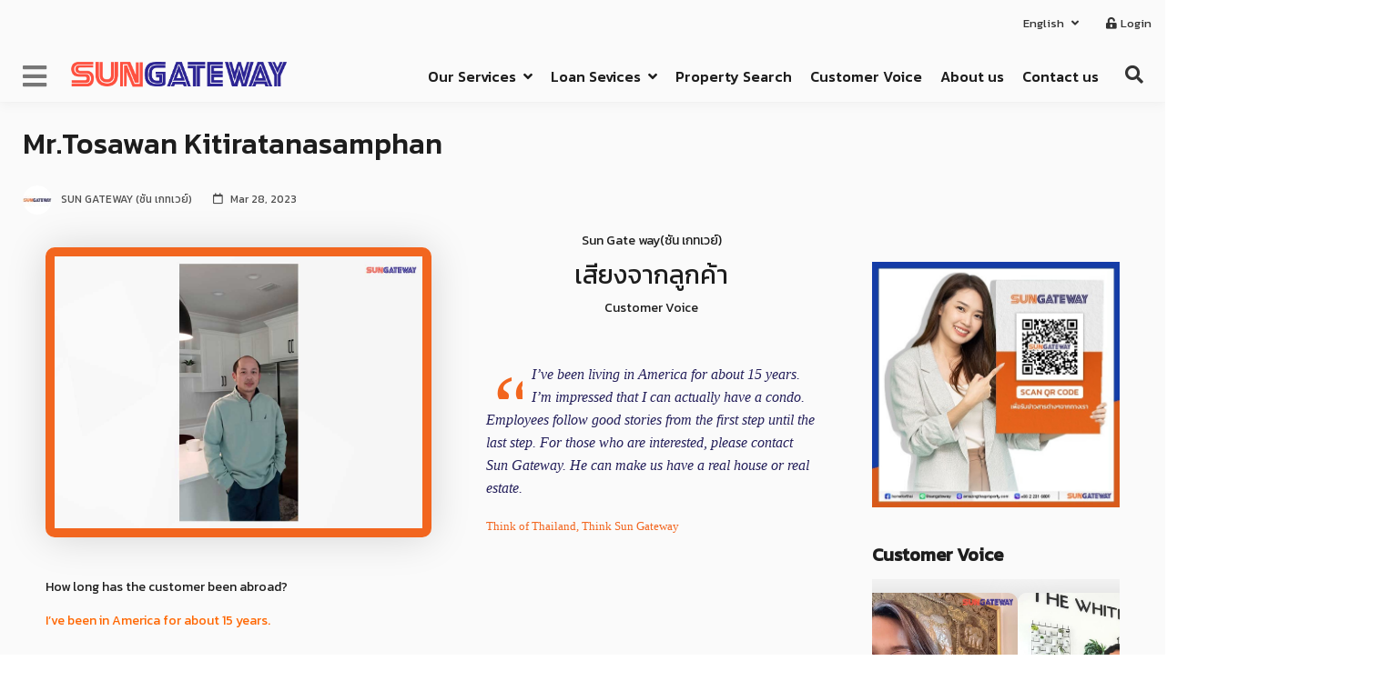

--- FILE ---
content_type: text/html; charset=UTF-8
request_url: https://amazingthaiproperty.com/en/customer-voices/mr-tosawan-kitiratanasamphan/
body_size: 35815
content:
<!DOCTYPE html>
<html lang="en-US">
<head>
	<meta charset="UTF-8">
	<meta name="viewport" content="width=device-width, initial-scale=1">
	<link rel="profile" href="https://gmpg.org/xfn/11">
	<link rel="pingback" href="https://amazingthaiproperty.com/xmlrpc.php">
	<meta name='robots' content='index, follow, max-image-preview:large, max-snippet:-1, max-video-preview:-1' />
<link rel="alternate" href="https://amazingthaiproperty.com/customer-voices/%e0%b8%84%e0%b8%b8%e0%b8%93%e0%b8%97%e0%b8%a8%e0%b8%a7%e0%b8%a3-%e0%b8%81%e0%b8%b4%e0%b8%95%e0%b8%b4%e0%b8%a3%e0%b8%b1%e0%b8%95%e0%b8%99%e0%b8%aa%e0%b8%b1%e0%b8%a1%e0%b8%9e%e0%b8%b1%e0%b8%99%e0%b8%98/" hreflang="th" />
<link rel="alternate" href="https://amazingthaiproperty.com/en/customer-voices/mr-tosawan-kitiratanasamphan/" hreflang="en" />

<!-- Google Tag Manager for WordPress by gtm4wp.com -->
<script data-cfasync="false" data-pagespeed-no-defer>
	var gtm4wp_datalayer_name = "dataLayer";
	var dataLayer = dataLayer || [];
</script>
<!-- End Google Tag Manager for WordPress by gtm4wp.com -->
	<!-- This site is optimized with the Yoast SEO plugin v20.11 - https://yoast.com/wordpress/plugins/seo/ -->
	<title>Mr.Tosawan Kitiratanasamphan | สินเชื่อเพื่อคนไทยในต่างประเทศ - ธนาคารอาคารสงเคราะห์ (ธอส.)</title>
	<link rel="canonical" href="https://amazingthaiproperty.com/en/customer-voices/mr-tosawan-kitiratanasamphan/" />
	<meta property="og:locale" content="en_US" />
	<meta property="og:locale:alternate" content="th_TH" />
	<meta property="og:type" content="article" />
	<meta property="og:title" content="Mr.Tosawan Kitiratanasamphan | สินเชื่อเพื่อคนไทยในต่างประเทศ - ธนาคารอาคารสงเคราะห์ (ธอส.)" />
	<meta property="og:description" content="I&#039;ve been living in America for about 15 years. I&#039;m impressed that I can actually have a condo. Employees follow good stories from the first step until the last step. For those who are interested, please contact Sun Gateway. He can make us have a real house or real estate." />
	<meta property="og:url" content="https://amazingthaiproperty.com/en/customer-voices/mr-tosawan-kitiratanasamphan/" />
	<meta property="og:site_name" content="สินเชื่อเพื่อคนไทยในต่างประเทศ - ธนาคารอาคารสงเคราะห์ (ธอส.)" />
	<meta property="article:publisher" content="https://www.facebook.com/homeforthai/" />
	<meta property="og:image" content="https://amazingthaiproperty.com/wp-content/uploads/2023/03/for-web-1-6.jpg" />
	<meta property="og:image:width" content="1080" />
	<meta property="og:image:height" content="800" />
	<meta property="og:image:type" content="image/jpeg" />
	<meta name="twitter:card" content="summary_large_image" />
	<meta name="twitter:label1" content="Est. reading time" />
	<meta name="twitter:data1" content="1 minute" />
	<script type="application/ld+json" class="yoast-schema-graph">{"@context":"https://schema.org","@graph":[{"@type":"WebPage","@id":"https://amazingthaiproperty.com/en/customer-voices/mr-tosawan-kitiratanasamphan/","url":"https://amazingthaiproperty.com/en/customer-voices/mr-tosawan-kitiratanasamphan/","name":"Mr.Tosawan Kitiratanasamphan | สินเชื่อเพื่อคนไทยในต่างประเทศ - ธนาคารอาคารสงเคราะห์ (ธอส.)","isPartOf":{"@id":"https://amazingthaiproperty.com/en/home/#website"},"primaryImageOfPage":{"@id":"https://amazingthaiproperty.com/en/customer-voices/mr-tosawan-kitiratanasamphan/#primaryimage"},"image":{"@id":"https://amazingthaiproperty.com/en/customer-voices/mr-tosawan-kitiratanasamphan/#primaryimage"},"thumbnailUrl":"https://amazingthaiproperty.com/wp-content/uploads/2023/03/for-web-1-6.jpg","datePublished":"2023-03-28T08:14:36+00:00","dateModified":"2023-03-28T08:14:36+00:00","breadcrumb":{"@id":"https://amazingthaiproperty.com/en/customer-voices/mr-tosawan-kitiratanasamphan/#breadcrumb"},"inLanguage":"en-US","potentialAction":[{"@type":"ReadAction","target":["https://amazingthaiproperty.com/en/customer-voices/mr-tosawan-kitiratanasamphan/"]}]},{"@type":"ImageObject","inLanguage":"en-US","@id":"https://amazingthaiproperty.com/en/customer-voices/mr-tosawan-kitiratanasamphan/#primaryimage","url":"https://amazingthaiproperty.com/wp-content/uploads/2023/03/for-web-1-6.jpg","contentUrl":"https://amazingthaiproperty.com/wp-content/uploads/2023/03/for-web-1-6.jpg","width":1080,"height":800},{"@type":"BreadcrumbList","@id":"https://amazingthaiproperty.com/en/customer-voices/mr-tosawan-kitiratanasamphan/#breadcrumb","itemListElement":[{"@type":"ListItem","position":1,"name":"Home","item":"https://amazingthaiproperty.com/en/home/"},{"@type":"ListItem","position":2,"name":"Customer Voice","item":"https://amazingthaiproperty.com/en/customer-voices/"},{"@type":"ListItem","position":3,"name":"Mr.Tosawan Kitiratanasamphan"}]},{"@type":"WebSite","@id":"https://amazingthaiproperty.com/en/home/#website","url":"https://amazingthaiproperty.com/en/home/","name":"สินเชื่อบ้านเพื่อคนไทยในต่างประเทศ - Sun Gateway","description":"บริการให้คำปรึกษาสินเชื่อบ้าน สินเชื่อเพื่อคนไทยในต่างประเทศ อยู่ต่างประเทศก็สามารถกู้ซื้อบ้านได้ ยินดีให้คำปรึกษาด้านอสังหาริมทรัพย์ระหว่างประเทศ กู้ซื้อบ้าน สินเชื่อเพื่อคนไทยในต่างแดน ครบวงจร","publisher":{"@id":"https://amazingthaiproperty.com/en/home/#organization"},"alternateName":"Sun Gateway สินเชื่อเพื่อคนไทยในต่างประเทศ","potentialAction":[{"@type":"SearchAction","target":{"@type":"EntryPoint","urlTemplate":"https://amazingthaiproperty.com/en/home/?s={search_term_string}"},"query-input":"required name=search_term_string"}],"inLanguage":"en-US"},{"@type":"Organization","@id":"https://amazingthaiproperty.com/en/home/#organization","name":"บริษัท ซัน เกทเวย์ จำกัด","alternateName":"SUN GATEWAY CO., LTD.","url":"https://amazingthaiproperty.com/en/home/","logo":{"@type":"ImageObject","inLanguage":"en-US","@id":"https://amazingthaiproperty.com/en/home/#/schema/logo/image/","url":"https://amazingthaiproperty.com/wp-content/uploads/2023/04/sun-gateway-logo-696x696px.jpg","contentUrl":"https://amazingthaiproperty.com/wp-content/uploads/2023/04/sun-gateway-logo-696x696px.jpg","width":696,"height":696,"caption":"บริษัท ซัน เกทเวย์ จำกัด"},"image":{"@id":"https://amazingthaiproperty.com/en/home/#/schema/logo/image/"},"sameAs":["https://www.facebook.com/homeforthai/","https://lin.ee/NQbA0BT"]}]}</script>
	<!-- / Yoast SEO plugin. -->


<link rel='dns-prefetch' href='//use.fontawesome.com' />
<link rel='dns-prefetch' href='//fonts.googleapis.com' />
<link rel="alternate" type="application/rss+xml" title="สินเชื่อเพื่อคนไทยในต่างประเทศ - ธนาคารอาคารสงเคราะห์ (ธอส.) &raquo; Feed" href="https://amazingthaiproperty.com/en/feed/" />
<script type="text/javascript">
window._wpemojiSettings = {"baseUrl":"https:\/\/s.w.org\/images\/core\/emoji\/14.0.0\/72x72\/","ext":".png","svgUrl":"https:\/\/s.w.org\/images\/core\/emoji\/14.0.0\/svg\/","svgExt":".svg","source":{"concatemoji":"https:\/\/amazingthaiproperty.com\/wp-includes\/js\/wp-emoji-release.min.js?ver=6.3.7"}};
/*! This file is auto-generated */
!function(i,n){var o,s,e;function c(e){try{var t={supportTests:e,timestamp:(new Date).valueOf()};sessionStorage.setItem(o,JSON.stringify(t))}catch(e){}}function p(e,t,n){e.clearRect(0,0,e.canvas.width,e.canvas.height),e.fillText(t,0,0);var t=new Uint32Array(e.getImageData(0,0,e.canvas.width,e.canvas.height).data),r=(e.clearRect(0,0,e.canvas.width,e.canvas.height),e.fillText(n,0,0),new Uint32Array(e.getImageData(0,0,e.canvas.width,e.canvas.height).data));return t.every(function(e,t){return e===r[t]})}function u(e,t,n){switch(t){case"flag":return n(e,"\ud83c\udff3\ufe0f\u200d\u26a7\ufe0f","\ud83c\udff3\ufe0f\u200b\u26a7\ufe0f")?!1:!n(e,"\ud83c\uddfa\ud83c\uddf3","\ud83c\uddfa\u200b\ud83c\uddf3")&&!n(e,"\ud83c\udff4\udb40\udc67\udb40\udc62\udb40\udc65\udb40\udc6e\udb40\udc67\udb40\udc7f","\ud83c\udff4\u200b\udb40\udc67\u200b\udb40\udc62\u200b\udb40\udc65\u200b\udb40\udc6e\u200b\udb40\udc67\u200b\udb40\udc7f");case"emoji":return!n(e,"\ud83e\udef1\ud83c\udffb\u200d\ud83e\udef2\ud83c\udfff","\ud83e\udef1\ud83c\udffb\u200b\ud83e\udef2\ud83c\udfff")}return!1}function f(e,t,n){var r="undefined"!=typeof WorkerGlobalScope&&self instanceof WorkerGlobalScope?new OffscreenCanvas(300,150):i.createElement("canvas"),a=r.getContext("2d",{willReadFrequently:!0}),o=(a.textBaseline="top",a.font="600 32px Arial",{});return e.forEach(function(e){o[e]=t(a,e,n)}),o}function t(e){var t=i.createElement("script");t.src=e,t.defer=!0,i.head.appendChild(t)}"undefined"!=typeof Promise&&(o="wpEmojiSettingsSupports",s=["flag","emoji"],n.supports={everything:!0,everythingExceptFlag:!0},e=new Promise(function(e){i.addEventListener("DOMContentLoaded",e,{once:!0})}),new Promise(function(t){var n=function(){try{var e=JSON.parse(sessionStorage.getItem(o));if("object"==typeof e&&"number"==typeof e.timestamp&&(new Date).valueOf()<e.timestamp+604800&&"object"==typeof e.supportTests)return e.supportTests}catch(e){}return null}();if(!n){if("undefined"!=typeof Worker&&"undefined"!=typeof OffscreenCanvas&&"undefined"!=typeof URL&&URL.createObjectURL&&"undefined"!=typeof Blob)try{var e="postMessage("+f.toString()+"("+[JSON.stringify(s),u.toString(),p.toString()].join(",")+"));",r=new Blob([e],{type:"text/javascript"}),a=new Worker(URL.createObjectURL(r),{name:"wpTestEmojiSupports"});return void(a.onmessage=function(e){c(n=e.data),a.terminate(),t(n)})}catch(e){}c(n=f(s,u,p))}t(n)}).then(function(e){for(var t in e)n.supports[t]=e[t],n.supports.everything=n.supports.everything&&n.supports[t],"flag"!==t&&(n.supports.everythingExceptFlag=n.supports.everythingExceptFlag&&n.supports[t]);n.supports.everythingExceptFlag=n.supports.everythingExceptFlag&&!n.supports.flag,n.DOMReady=!1,n.readyCallback=function(){n.DOMReady=!0}}).then(function(){return e}).then(function(){var e;n.supports.everything||(n.readyCallback(),(e=n.source||{}).concatemoji?t(e.concatemoji):e.wpemoji&&e.twemoji&&(t(e.twemoji),t(e.wpemoji)))}))}((window,document),window._wpemojiSettings);
</script>
<style type="text/css">
img.wp-smiley,
img.emoji {
	display: inline !important;
	border: none !important;
	box-shadow: none !important;
	height: 1em !important;
	width: 1em !important;
	margin: 0 0.07em !important;
	vertical-align: -0.1em !important;
	background: none !important;
	padding: 0 !important;
}
</style>
	<link rel='stylesheet' id='cnss_font_awesome_css-css' href='https://amazingthaiproperty.com/wp-content/plugins/easy-social-icons/css/font-awesome/css/all.min.css?ver=5.7.2' type='text/css' media='all' />
<link rel='stylesheet' id='cnss_font_awesome_v4_shims-css' href='https://amazingthaiproperty.com/wp-content/plugins/easy-social-icons/css/font-awesome/css/v4-shims.min.css?ver=5.7.2' type='text/css' media='all' />
<link rel='stylesheet' id='cnss_css-css' href='https://amazingthaiproperty.com/wp-content/plugins/easy-social-icons/css/cnss.css?ver=1.0' type='text/css' media='all' />
<link rel='stylesheet' id='toolset_bootstrap_4-css' href='https://amazingthaiproperty.com/wp-content/plugins/types/vendor/toolset/toolset-common/res/lib/bootstrap4/css/bootstrap.min.css?ver=4.5.3' type='text/css' media='screen' />
<link rel='stylesheet' id='dashicons-css' href='https://amazingthaiproperty.com/wp-includes/css/dashicons.min.css?ver=6.3.7' type='text/css' media='all' />
<link rel='stylesheet' id='menu-icons-extra-css' href='https://amazingthaiproperty.com/wp-content/plugins/menu-icons/css/extra.min.css?ver=0.13.5' type='text/css' media='all' />
<link rel='stylesheet' id='wp-block-library-css' href='https://amazingthaiproperty.com/wp-includes/css/dist/block-library/style.min.css?ver=6.3.7' type='text/css' media='all' />
<link rel='stylesheet' id='mediaelement-css' href='https://amazingthaiproperty.com/wp-includes/js/mediaelement/mediaelementplayer-legacy.min.css?ver=4.2.17' type='text/css' media='all' />
<link rel='stylesheet' id='wp-mediaelement-css' href='https://amazingthaiproperty.com/wp-includes/js/mediaelement/wp-mediaelement.min.css?ver=6.3.7' type='text/css' media='all' />
<link rel='stylesheet' id='view_editor_gutenberg_frontend_assets-css' href='https://amazingthaiproperty.com/wp-content/plugins/wp-views/public/css/views-frontend.css?ver=3.6.3' type='text/css' media='all' />
<style id='view_editor_gutenberg_frontend_assets-inline-css' type='text/css'>
.wpv-sort-list-dropdown.wpv-sort-list-dropdown-style-default > span.wpv-sort-list,.wpv-sort-list-dropdown.wpv-sort-list-dropdown-style-default .wpv-sort-list-item {border-color: #cdcdcd;}.wpv-sort-list-dropdown.wpv-sort-list-dropdown-style-default .wpv-sort-list-item a {color: #444;background-color: #fff;}.wpv-sort-list-dropdown.wpv-sort-list-dropdown-style-default a:hover,.wpv-sort-list-dropdown.wpv-sort-list-dropdown-style-default a:focus {color: #000;background-color: #eee;}.wpv-sort-list-dropdown.wpv-sort-list-dropdown-style-default .wpv-sort-list-item.wpv-sort-list-current a {color: #000;background-color: #eee;}
.wpv-sort-list-dropdown.wpv-sort-list-dropdown-style-default > span.wpv-sort-list,.wpv-sort-list-dropdown.wpv-sort-list-dropdown-style-default .wpv-sort-list-item {border-color: #cdcdcd;}.wpv-sort-list-dropdown.wpv-sort-list-dropdown-style-default .wpv-sort-list-item a {color: #444;background-color: #fff;}.wpv-sort-list-dropdown.wpv-sort-list-dropdown-style-default a:hover,.wpv-sort-list-dropdown.wpv-sort-list-dropdown-style-default a:focus {color: #000;background-color: #eee;}.wpv-sort-list-dropdown.wpv-sort-list-dropdown-style-default .wpv-sort-list-item.wpv-sort-list-current a {color: #000;background-color: #eee;}.wpv-sort-list-dropdown.wpv-sort-list-dropdown-style-grey > span.wpv-sort-list,.wpv-sort-list-dropdown.wpv-sort-list-dropdown-style-grey .wpv-sort-list-item {border-color: #cdcdcd;}.wpv-sort-list-dropdown.wpv-sort-list-dropdown-style-grey .wpv-sort-list-item a {color: #444;background-color: #eeeeee;}.wpv-sort-list-dropdown.wpv-sort-list-dropdown-style-grey a:hover,.wpv-sort-list-dropdown.wpv-sort-list-dropdown-style-grey a:focus {color: #000;background-color: #e5e5e5;}.wpv-sort-list-dropdown.wpv-sort-list-dropdown-style-grey .wpv-sort-list-item.wpv-sort-list-current a {color: #000;background-color: #e5e5e5;}
.wpv-sort-list-dropdown.wpv-sort-list-dropdown-style-default > span.wpv-sort-list,.wpv-sort-list-dropdown.wpv-sort-list-dropdown-style-default .wpv-sort-list-item {border-color: #cdcdcd;}.wpv-sort-list-dropdown.wpv-sort-list-dropdown-style-default .wpv-sort-list-item a {color: #444;background-color: #fff;}.wpv-sort-list-dropdown.wpv-sort-list-dropdown-style-default a:hover,.wpv-sort-list-dropdown.wpv-sort-list-dropdown-style-default a:focus {color: #000;background-color: #eee;}.wpv-sort-list-dropdown.wpv-sort-list-dropdown-style-default .wpv-sort-list-item.wpv-sort-list-current a {color: #000;background-color: #eee;}.wpv-sort-list-dropdown.wpv-sort-list-dropdown-style-grey > span.wpv-sort-list,.wpv-sort-list-dropdown.wpv-sort-list-dropdown-style-grey .wpv-sort-list-item {border-color: #cdcdcd;}.wpv-sort-list-dropdown.wpv-sort-list-dropdown-style-grey .wpv-sort-list-item a {color: #444;background-color: #eeeeee;}.wpv-sort-list-dropdown.wpv-sort-list-dropdown-style-grey a:hover,.wpv-sort-list-dropdown.wpv-sort-list-dropdown-style-grey a:focus {color: #000;background-color: #e5e5e5;}.wpv-sort-list-dropdown.wpv-sort-list-dropdown-style-grey .wpv-sort-list-item.wpv-sort-list-current a {color: #000;background-color: #e5e5e5;}.wpv-sort-list-dropdown.wpv-sort-list-dropdown-style-blue > span.wpv-sort-list,.wpv-sort-list-dropdown.wpv-sort-list-dropdown-style-blue .wpv-sort-list-item {border-color: #0099cc;}.wpv-sort-list-dropdown.wpv-sort-list-dropdown-style-blue .wpv-sort-list-item a {color: #444;background-color: #cbddeb;}.wpv-sort-list-dropdown.wpv-sort-list-dropdown-style-blue a:hover,.wpv-sort-list-dropdown.wpv-sort-list-dropdown-style-blue a:focus {color: #000;background-color: #95bedd;}.wpv-sort-list-dropdown.wpv-sort-list-dropdown-style-blue .wpv-sort-list-item.wpv-sort-list-current a {color: #000;background-color: #95bedd;}
</style>
<style id='classic-theme-styles-inline-css' type='text/css'>
/*! This file is auto-generated */
.wp-block-button__link{color:#fff;background-color:#32373c;border-radius:9999px;box-shadow:none;text-decoration:none;padding:calc(.667em + 2px) calc(1.333em + 2px);font-size:1.125em}.wp-block-file__button{background:#32373c;color:#fff;text-decoration:none}
</style>
<style id='global-styles-inline-css' type='text/css'>
body{--wp--preset--color--black: #000000;--wp--preset--color--cyan-bluish-gray: #abb8c3;--wp--preset--color--white: #ffffff;--wp--preset--color--pale-pink: #f78da7;--wp--preset--color--vivid-red: #cf2e2e;--wp--preset--color--luminous-vivid-orange: #ff6900;--wp--preset--color--luminous-vivid-amber: #fcb900;--wp--preset--color--light-green-cyan: #7bdcb5;--wp--preset--color--vivid-green-cyan: #00d084;--wp--preset--color--pale-cyan-blue: #8ed1fc;--wp--preset--color--vivid-cyan-blue: #0693e3;--wp--preset--color--vivid-purple: #9b51e0;--wp--preset--gradient--vivid-cyan-blue-to-vivid-purple: linear-gradient(135deg,rgba(6,147,227,1) 0%,rgb(155,81,224) 100%);--wp--preset--gradient--light-green-cyan-to-vivid-green-cyan: linear-gradient(135deg,rgb(122,220,180) 0%,rgb(0,208,130) 100%);--wp--preset--gradient--luminous-vivid-amber-to-luminous-vivid-orange: linear-gradient(135deg,rgba(252,185,0,1) 0%,rgba(255,105,0,1) 100%);--wp--preset--gradient--luminous-vivid-orange-to-vivid-red: linear-gradient(135deg,rgba(255,105,0,1) 0%,rgb(207,46,46) 100%);--wp--preset--gradient--very-light-gray-to-cyan-bluish-gray: linear-gradient(135deg,rgb(238,238,238) 0%,rgb(169,184,195) 100%);--wp--preset--gradient--cool-to-warm-spectrum: linear-gradient(135deg,rgb(74,234,220) 0%,rgb(151,120,209) 20%,rgb(207,42,186) 40%,rgb(238,44,130) 60%,rgb(251,105,98) 80%,rgb(254,248,76) 100%);--wp--preset--gradient--blush-light-purple: linear-gradient(135deg,rgb(255,206,236) 0%,rgb(152,150,240) 100%);--wp--preset--gradient--blush-bordeaux: linear-gradient(135deg,rgb(254,205,165) 0%,rgb(254,45,45) 50%,rgb(107,0,62) 100%);--wp--preset--gradient--luminous-dusk: linear-gradient(135deg,rgb(255,203,112) 0%,rgb(199,81,192) 50%,rgb(65,88,208) 100%);--wp--preset--gradient--pale-ocean: linear-gradient(135deg,rgb(255,245,203) 0%,rgb(182,227,212) 50%,rgb(51,167,181) 100%);--wp--preset--gradient--electric-grass: linear-gradient(135deg,rgb(202,248,128) 0%,rgb(113,206,126) 100%);--wp--preset--gradient--midnight: linear-gradient(135deg,rgb(2,3,129) 0%,rgb(40,116,252) 100%);--wp--preset--font-size--small: 13px;--wp--preset--font-size--medium: 20px;--wp--preset--font-size--large: 36px;--wp--preset--font-size--x-large: 42px;--wp--preset--spacing--20: 0.44rem;--wp--preset--spacing--30: 0.67rem;--wp--preset--spacing--40: 1rem;--wp--preset--spacing--50: 1.5rem;--wp--preset--spacing--60: 2.25rem;--wp--preset--spacing--70: 3.38rem;--wp--preset--spacing--80: 5.06rem;--wp--preset--shadow--natural: 6px 6px 9px rgba(0, 0, 0, 0.2);--wp--preset--shadow--deep: 12px 12px 50px rgba(0, 0, 0, 0.4);--wp--preset--shadow--sharp: 6px 6px 0px rgba(0, 0, 0, 0.2);--wp--preset--shadow--outlined: 6px 6px 0px -3px rgba(255, 255, 255, 1), 6px 6px rgba(0, 0, 0, 1);--wp--preset--shadow--crisp: 6px 6px 0px rgba(0, 0, 0, 1);}:where(.is-layout-flex){gap: 0.5em;}:where(.is-layout-grid){gap: 0.5em;}body .is-layout-flow > .alignleft{float: left;margin-inline-start: 0;margin-inline-end: 2em;}body .is-layout-flow > .alignright{float: right;margin-inline-start: 2em;margin-inline-end: 0;}body .is-layout-flow > .aligncenter{margin-left: auto !important;margin-right: auto !important;}body .is-layout-constrained > .alignleft{float: left;margin-inline-start: 0;margin-inline-end: 2em;}body .is-layout-constrained > .alignright{float: right;margin-inline-start: 2em;margin-inline-end: 0;}body .is-layout-constrained > .aligncenter{margin-left: auto !important;margin-right: auto !important;}body .is-layout-constrained > :where(:not(.alignleft):not(.alignright):not(.alignfull)){max-width: var(--wp--style--global--content-size);margin-left: auto !important;margin-right: auto !important;}body .is-layout-constrained > .alignwide{max-width: var(--wp--style--global--wide-size);}body .is-layout-flex{display: flex;}body .is-layout-flex{flex-wrap: wrap;align-items: center;}body .is-layout-flex > *{margin: 0;}body .is-layout-grid{display: grid;}body .is-layout-grid > *{margin: 0;}:where(.wp-block-columns.is-layout-flex){gap: 2em;}:where(.wp-block-columns.is-layout-grid){gap: 2em;}:where(.wp-block-post-template.is-layout-flex){gap: 1.25em;}:where(.wp-block-post-template.is-layout-grid){gap: 1.25em;}.has-black-color{color: var(--wp--preset--color--black) !important;}.has-cyan-bluish-gray-color{color: var(--wp--preset--color--cyan-bluish-gray) !important;}.has-white-color{color: var(--wp--preset--color--white) !important;}.has-pale-pink-color{color: var(--wp--preset--color--pale-pink) !important;}.has-vivid-red-color{color: var(--wp--preset--color--vivid-red) !important;}.has-luminous-vivid-orange-color{color: var(--wp--preset--color--luminous-vivid-orange) !important;}.has-luminous-vivid-amber-color{color: var(--wp--preset--color--luminous-vivid-amber) !important;}.has-light-green-cyan-color{color: var(--wp--preset--color--light-green-cyan) !important;}.has-vivid-green-cyan-color{color: var(--wp--preset--color--vivid-green-cyan) !important;}.has-pale-cyan-blue-color{color: var(--wp--preset--color--pale-cyan-blue) !important;}.has-vivid-cyan-blue-color{color: var(--wp--preset--color--vivid-cyan-blue) !important;}.has-vivid-purple-color{color: var(--wp--preset--color--vivid-purple) !important;}.has-black-background-color{background-color: var(--wp--preset--color--black) !important;}.has-cyan-bluish-gray-background-color{background-color: var(--wp--preset--color--cyan-bluish-gray) !important;}.has-white-background-color{background-color: var(--wp--preset--color--white) !important;}.has-pale-pink-background-color{background-color: var(--wp--preset--color--pale-pink) !important;}.has-vivid-red-background-color{background-color: var(--wp--preset--color--vivid-red) !important;}.has-luminous-vivid-orange-background-color{background-color: var(--wp--preset--color--luminous-vivid-orange) !important;}.has-luminous-vivid-amber-background-color{background-color: var(--wp--preset--color--luminous-vivid-amber) !important;}.has-light-green-cyan-background-color{background-color: var(--wp--preset--color--light-green-cyan) !important;}.has-vivid-green-cyan-background-color{background-color: var(--wp--preset--color--vivid-green-cyan) !important;}.has-pale-cyan-blue-background-color{background-color: var(--wp--preset--color--pale-cyan-blue) !important;}.has-vivid-cyan-blue-background-color{background-color: var(--wp--preset--color--vivid-cyan-blue) !important;}.has-vivid-purple-background-color{background-color: var(--wp--preset--color--vivid-purple) !important;}.has-black-border-color{border-color: var(--wp--preset--color--black) !important;}.has-cyan-bluish-gray-border-color{border-color: var(--wp--preset--color--cyan-bluish-gray) !important;}.has-white-border-color{border-color: var(--wp--preset--color--white) !important;}.has-pale-pink-border-color{border-color: var(--wp--preset--color--pale-pink) !important;}.has-vivid-red-border-color{border-color: var(--wp--preset--color--vivid-red) !important;}.has-luminous-vivid-orange-border-color{border-color: var(--wp--preset--color--luminous-vivid-orange) !important;}.has-luminous-vivid-amber-border-color{border-color: var(--wp--preset--color--luminous-vivid-amber) !important;}.has-light-green-cyan-border-color{border-color: var(--wp--preset--color--light-green-cyan) !important;}.has-vivid-green-cyan-border-color{border-color: var(--wp--preset--color--vivid-green-cyan) !important;}.has-pale-cyan-blue-border-color{border-color: var(--wp--preset--color--pale-cyan-blue) !important;}.has-vivid-cyan-blue-border-color{border-color: var(--wp--preset--color--vivid-cyan-blue) !important;}.has-vivid-purple-border-color{border-color: var(--wp--preset--color--vivid-purple) !important;}.has-vivid-cyan-blue-to-vivid-purple-gradient-background{background: var(--wp--preset--gradient--vivid-cyan-blue-to-vivid-purple) !important;}.has-light-green-cyan-to-vivid-green-cyan-gradient-background{background: var(--wp--preset--gradient--light-green-cyan-to-vivid-green-cyan) !important;}.has-luminous-vivid-amber-to-luminous-vivid-orange-gradient-background{background: var(--wp--preset--gradient--luminous-vivid-amber-to-luminous-vivid-orange) !important;}.has-luminous-vivid-orange-to-vivid-red-gradient-background{background: var(--wp--preset--gradient--luminous-vivid-orange-to-vivid-red) !important;}.has-very-light-gray-to-cyan-bluish-gray-gradient-background{background: var(--wp--preset--gradient--very-light-gray-to-cyan-bluish-gray) !important;}.has-cool-to-warm-spectrum-gradient-background{background: var(--wp--preset--gradient--cool-to-warm-spectrum) !important;}.has-blush-light-purple-gradient-background{background: var(--wp--preset--gradient--blush-light-purple) !important;}.has-blush-bordeaux-gradient-background{background: var(--wp--preset--gradient--blush-bordeaux) !important;}.has-luminous-dusk-gradient-background{background: var(--wp--preset--gradient--luminous-dusk) !important;}.has-pale-ocean-gradient-background{background: var(--wp--preset--gradient--pale-ocean) !important;}.has-electric-grass-gradient-background{background: var(--wp--preset--gradient--electric-grass) !important;}.has-midnight-gradient-background{background: var(--wp--preset--gradient--midnight) !important;}.has-small-font-size{font-size: var(--wp--preset--font-size--small) !important;}.has-medium-font-size{font-size: var(--wp--preset--font-size--medium) !important;}.has-large-font-size{font-size: var(--wp--preset--font-size--large) !important;}.has-x-large-font-size{font-size: var(--wp--preset--font-size--x-large) !important;}
.wp-block-navigation a:where(:not(.wp-element-button)){color: inherit;}
:where(.wp-block-post-template.is-layout-flex){gap: 1.25em;}:where(.wp-block-post-template.is-layout-grid){gap: 1.25em;}
:where(.wp-block-columns.is-layout-flex){gap: 2em;}:where(.wp-block-columns.is-layout-grid){gap: 2em;}
.wp-block-pullquote{font-size: 1.5em;line-height: 1.6;}
</style>
<link rel='stylesheet' id='featured_posts_pro-css' href='https://amazingthaiproperty.com/wp-content/plugins/featured-posts-pro/public/css/featured_posts_pro-public.css?ver=1.0.0' type='text/css' media='all' />
<link rel='stylesheet' id='post-views-counter-frontend-css' href='https://amazingthaiproperty.com/wp-content/plugins/post-views-counter/css/frontend.min.css?ver=1.3.13' type='text/css' media='all' />
<link rel='stylesheet' id='seed-social-css' href='https://amazingthaiproperty.com/wp-content/plugins/seed-social/style.css?ver=2021.02' type='text/css' media='all' />
<link rel='stylesheet' id='uaf_client_css-css' href='https://amazingthaiproperty.com/wp-content/uploads/useanyfont/uaf.css?ver=1680437410' type='text/css' media='all' />
<link rel='stylesheet' id='wpos-slick-style-css' href='https://amazingthaiproperty.com/wp-content/plugins/wp-logo-showcase-responsive-slider-slider/assets/css/slick.css?ver=3.1.4' type='text/css' media='all' />
<link rel='stylesheet' id='logo_showcase_style-css' href='https://amazingthaiproperty.com/wp-content/plugins/wp-logo-showcase-responsive-slider-slider/assets/css/logo-showcase.css?ver=3.1.4' type='text/css' media='all' />
<link rel='stylesheet' id='ppress-frontend-css' href='https://amazingthaiproperty.com/wp-content/plugins/wp-user-avatar/assets/css/frontend.min.css?ver=4.12.0' type='text/css' media='all' />
<link rel='stylesheet' id='ppress-flatpickr-css' href='https://amazingthaiproperty.com/wp-content/plugins/wp-user-avatar/assets/flatpickr/flatpickr.min.css?ver=4.12.0' type='text/css' media='all' />
<link rel='stylesheet' id='ppress-select2-css' href='https://amazingthaiproperty.com/wp-content/plugins/wp-user-avatar/assets/select2/select2.min.css?ver=6.3.7' type='text/css' media='all' />
<link rel='stylesheet' id='menu-cells-front-end-css' href='https://amazingthaiproperty.com/wp-content/plugins/layouts/resources/css/cell-menu-css.css?ver=2.6.11' type='text/css' media='screen' />
<link rel='stylesheet' id='toolset-notifications-css-css' href='https://amazingthaiproperty.com/wp-content/plugins/types/vendor/toolset/toolset-common/res/css/toolset-notifications.css?ver=4.1.10' type='text/css' media='screen' />
<link rel='stylesheet' id='ddl-front-end-css' href='https://amazingthaiproperty.com/wp-content/plugins/layouts/resources/css/ddl-front-end.css?ver=2.6.11' type='text/css' media='screen' />
<link rel='stylesheet' id='toolset-common-css' href='https://amazingthaiproperty.com/wp-content/plugins/types/vendor/toolset/toolset-common/res/css/toolset-common.css?ver=4.1.10' type='text/css' media='screen' />
<link rel='stylesheet' id='recent-posts-widget-with-thumbnails-public-style-css' href='https://amazingthaiproperty.com/wp-content/plugins/recent-posts-widget-with-thumbnails/public.css?ver=7.1.1' type='text/css' media='all' />
<link rel='stylesheet' id='font-awesome-official-css' href='https://use.fontawesome.com/releases/v5.15.4/css/all.css' type='text/css' media='all' integrity="sha384-DyZ88mC6Up2uqS4h/KRgHuoeGwBcD4Ng9SiP4dIRy0EXTlnuz47vAwmeGwVChigm" crossorigin="anonymous" />
<link rel='stylesheet' id='msl-main-css' href='https://amazingthaiproperty.com/wp-content/plugins/master-slider/public/assets/css/masterslider.main.css?ver=3.8.1' type='text/css' media='all' />
<link rel='stylesheet' id='msl-custom-css' href='https://amazingthaiproperty.com/wp-content/uploads/master-slider/custom.css?ver=39.5' type='text/css' media='all' />
<link rel='stylesheet' id='seed-fonts-body-all-css' href='https://fonts.googleapis.com/css?family=Kanit%3A400&#038;ver=6.3.7' type='text/css' media='all' />
<style id='seed-fonts-body-all-inline-css' type='text/css'>
body, p, span{font-family: "Kanit",sans-serif; font-weight: 400; font-size: 14px; line-height: 1.6; }body {--s-body:"Kanit",sans-serif;--s-body-line-height:1.6;}
</style>
<link rel='stylesheet' id='font-awesome-v4shim-css' href='https://amazingthaiproperty.com/wp-content/plugins/types/vendor/toolset/toolset-common/res/lib/font-awesome/css/v4-shims.css?ver=5.13.0' type='text/css' media='screen' />
<link rel='stylesheet' id='font-awesome-css' href='https://amazingthaiproperty.com/wp-content/plugins/types/vendor/toolset/toolset-common/res/lib/font-awesome/css/all.css?ver=5.13.0' type='text/css' media='screen' />
<link rel='stylesheet' id='wr-nitro-web-fonts-css' href='https://fonts.googleapis.com/css?family=Kanit%3A400%2C500&#038;subset=latin%2Clatin-ext&#038;ver=6.3.7' type='text/css' media='all' />
<link rel='stylesheet' id='wr-nitro-child-style-css' href='https://amazingthaiproperty.com/wp-content/themes/wr-nitro-child/style.css?ver=6.3.7' type='text/css' media='all' />
<link rel='stylesheet' id='wr-nitro-main-css' href='https://amazingthaiproperty.com/wp-content/themes/wr-nitro/assets/woorockets/css/main.css?ver=6.3.7' type='text/css' media='all' />
<style id='wr-nitro-main-inline-css' type='text/css'>
body {font-family: "Kanit";font-weight: 400;font-size: 100%;letter-spacing: 0px;line-height: 24px;}h1,h2,h3,h4,h5,h6 {letter-spacing: 0px;font-family: "Kanit";font-weight: 400;}h1 {font-size: 63px;line-height: 71.964px;}h2 {font-size: 45px;line-height: 50.886px;}h3 {font-size: 31px;line-height: 35.982px;}h4 {font-size: 22px;line-height: 25.452px;}h5 {font-size: 16px;line-height: 21.6px;}h6 {font-size: 11px;line-height: 12.726px;}.format-quote .quote-content,blockquote {font-family: "Lato";}@media only screen and (min-width: 1024px) {.offset {position: relative;padding: 0px;}.offset:after {border-width: 0px;border-color: #ffffff;}.woocommerce-demo-store.offset {padding-top: 52px;}.woocommerce-demo-store.offset .demo_store {top: 0px;}.admin-bar.woocommerce-demo-store.offset .demo_store {top: 32px;}.mfp-wrap {top: 10px;height: calc(100% - 20px);}.admin-bar .mfp-wrap {top: 42px;height: calc(100% - 52px);}}.row {margin-left: -15px;margin-right: -15px;}.main-content, .primary-sidebar {padding-left: 15px;padding-right: 15px;}.primary-sidebar .widget {margin-bottom: 30px;}@media screen and (max-width: 800px) {.style-4 .p-single-images .product__badge {right: 15px;}}.container {max-width: 1280px;}@media screen and (max-width: 1024px) {.container {max-width: 100% !important;}}.site-title {padding-top: 174px;padding-bottom: 175px;min-height: 214px;background-color: #f2f2f2;color: #828282;background-image: url(http://amazingthaiproperty.com/wp-content/uploads/2022/11/BannerNews.jpg); background-size: cover; background-repeat: no-repeat; background-position: center bottom; background-attachment: scroll;}.site-title .breadcrumbs a,.woocommerce-breadcrumb a {color: #1d1d1d;}.site-title .breadcrumbs a:hover,.woocommerce-breadcrumb a:hover {color: #fe503f;}.site-title .mask {background: rgba(39, 73, 157, 0.5);}.site-title h1 {font-size: 42px;line-height: 70px;color: #2c2493;}.site-title .desc {font-size: px;line-height: px;}.post-title {padding-top: 0px;padding-bottom: 17px;}.post-title .entry-title {font-size: 32px;line-height: 32px;}#shop-main .products.grid-layout:not(.boxed),#shop-main .products.grid-layout.item-style-6 {margin: 0 -15px;}#woof_results_by_ajax .products {width: calc(100% + 30px);}#shop-main .products.grid-layout .product {padding: 15px;}#shop-sidebar .widget {margin-bottom: 30px;}@media (min-width: 769px) {#shop-main .products.grid-layout .product:nth-child(3n+1) {clear: both;}}@media (max-width: 768px) {#shop-main .products.grid-layout .product:nth-child(2n+1) {clear: both;}}#shop-main .products.masonry-layout {margin: 0 -15px;}#shop-main .products.masonry-layout .product {padding: 15px ;}#shop-main .products.masonry-layout.item-style-4 .product {padding-bottom: 10px;}.product__image.mask .mask-inner { background: rgba(0, 0, 0, 0.7) }.page-content .main-content {width: 100%;}.blog .main-content {width: 100%;}.single-attachment .primary-sidebar,.single-post .primary-sidebar {width: 350px;}.single-attachment .main-content,.single-post .main-content {width: calc(100% - 350px);}.archive #shop-sidebar,.archive-sidebar {-ms-order: 1;order: 1;-webkit-order: 1;width: 300px;right: calc(100% - 300px);}.archive #shop-main,.archive-shop {-ms-order: 2;order: 2;-webkit-order: 2;width: calc(100% - 300px);left: 300px;}.style-2 #shop-detail {width: 100%;}.footer .top-inner, .footer .info {max-width: 100%;}.footer .info {padding: 0 40px;}.footer .top {padding: 80px 40px 15px;}.footer {background-color: #e5e5e5;}.footer .top {color: #4f4f4f;}.footer .top h1, .footer .top h2, .footer .top h3, .footer .top h4, .footer .top h5, .footer .top h6, .footer .widget_rss .widget-title a {color: #fe503f;}.footer .bot {background-color: #0c0283;color: #cbcbcb;} .footer .top a { color: #2c2493; } .footer .top a:hover { color: #fe503f; } .footer .bot a { color: #fe503f; } .footer .bot a:hover { color: #f2661f; }.error404 .wrapper {background-color:#ffffff;background-size:auto;background-position:center center;background-attachment:scroll;background-repeat:no-repeat;}.error404 .heading-404 * {font-size: 88px;line-height: 88px;color: #292929;font-weight: bold;}.widget-style-1 .widget {}.meta-color,.entry-meta,.entry-meta a,.entry-meta span a,.entry-meta i,.sc-product-package .p-package-cat a,.widget li .info,blockquote,.b-single .single-nav > div > span,time, .irs-grid-text,.irs-min, .irs-max {color: #4f4f4f;}::-webkit-input-placeholder {color: #4f4f4f;}:-moz-placeholder {color: #4f4f4f;}::-moz-placeholder {color: #4f4f4f;}:-ms-input-placeholder {color: #4f4f4f;}.irs-grid-pol, .irs-from, .irs-to, .irs-single {background: #4f4f4f;}.nitro-line,.nitro-line > *,.nitro-line .yith-wcwl-add-to-wishlist a,.btb,select:not(.cate-search),ul li,input:not([type="submit"]):not([type="button"]):not(.submit):not(.button):not(.extenal-bdcl),.p-single-action .yith-wcwl-add-to-wishlist div a,textarea,table, th, td,.woocommerce-cart th,.woocommerce-cart td,blockquote,.quantity .btn-qty a:first-child,.widget ul li,.b-masonry .entry-meta,.comments-area .comment-form p,.woocommerce-cart .cart-collaterals section,.style-1 .woocommerce-tabs .tabs,.style-2 .clean-tab *:not(.submit),.style-3 .accordion-tabs > div,.style-3 .accordion-tabs,.style-4 .woocommerce-tabs .tabs li:not(:last-child),.default-tab .woocommerce-tabs .tabs,.woocommerce-page input[type="checkbox"] + label:before,#checkout_timeline,.timeline-horizontal,.page-numbers li span:not(.dots),.page-numbers li a:hover,.style-3 ul.page-numbers,.sc-product-package ul li,.woocommerce-cart .woocommerce > form,.woocommerce-page .form-container,.woocommerce-checkout .form-row input.input-text,.woocommerce-checkout .select2-container,.woocommerce-page .select2-container .select2-choice,.woocommerce-page .select2-drop-active,.grid.boxed.pag-number .product,.default-tab .woocommerce-tabs .wc-tabs > li,.vc_tta-tabs .vc_tta-tabs-container .vc_tta-tab,.wr-pricing-table.style-1 .pricing-item .inner,.wr-pricing-table.style-1 .pricing-item .pricing-header,.wr-pricing-table.style-3 .pricing-item .inner,.wr-pricing-table.style-4 .pricing-item .inner,.quickview-modal .info div[itemprop="description"],.quickview-modal .info .quickview-button, .quickview-modal .info .p-meta,.sc-product-package .product__btn_cart,.woocommerce .wishlist_table td.product-add-to-cart a.product__btn_cart,.pagination.wc-pagination .page-ajax a,.style-3 .accordion-tabs .panel,.style-2 .woocommerce-tabs div .panel,.woocommerce-cart .cart-collaterals .coupon,.vc_toggle, .vc_toggle.vc_toggle_active .vc_toggle_title,.wr-pricing-table.style-2 .pricing-item .pricing-footer,.wr-custom-attribute li:not(.selected) a,.wr-custom-attribute.color-picker li a:after,.wr-pricing-table.style-2 .pricing-item .pricing-footer,.chosen-container-multi .chosen-choices,.chosen-container .chosen-drop,.woof_redraw_zone .irs-slider,.woof_list_label .woof_label_term,.woof_label_count,.woof_sid_auto_shortcode, .woof_show_auto_form, .woof_hide_auto_form,.booking-pricing-info,.grid.boxed.pag-number:not(.sc-product):not(.sc-products) .product,.sc-products.grid-boxed-layout .product,.group-quantity .product__btn_cart {border-color: #828282 !important;}.sc-cat-list ul li ul {border-color: #828282;}.sc-testimonials.style-2 .arrow,.sc-cat-list ul li a {border-bottom-color: #828282 !important;}.woocommerce-checkout #checkout_timeline li:not(:last-child):after,.vc_tta-tabs.vc_tta-style-style-7 .vc_tta-tabs-container:before,.vc_tta-tabs.vc_tta-style-style-4 .vc_tta-tabs-container .vc_tta-tab:before,.vc_tta-tabs.vc_tta-style-style-6 .vc_tta-tabs-container .vc_tta-tab:before,.vc_tta-tabs.vc_tta-style-style-2 .vc_tta-tabs-container:before,.wr-pricing-table .style-1 .pricing-item .units:before,.wr-pricing-table .style-3 .pricing-item .units:before,.widget_price_filter .ui-slider {background-color: #828282;}select,textarea,.chosen-container-multi .chosen-choices,input:not([type="submit"]):not([type="button"]):not(.submit):not(.button),.woocommerce-checkout .select2-container,.select2-container .select2-choice,.select2-results .select2-highlighted,.select2-search {background-color: #f9f9f9;}.overlay_bg,.wr-mobile.woocommerce-page.archive .wrapper,.default-tab .woocommerce-tabs .wc-tabs > li a:hover,.default-tab .woocommerce-tabs .wc-tabs > li.active a,.widget ul li .count,.style-1 .woocommerce-tabs,.b-classic.boxed .post,.style-2 .woocommerce-tabs #comments .comment-text,.style-3 .woocommerce-tabs #comments .comment-text,.style-4 .woocommerce-tabs #comments .comment-text,.vc_progress_bar.style-1 .vc_single_bar,.vc_progress_bar.style-1 .vc_single_bar .vc_bar:before,.vc_progress_bar .vc_single_bar,.wr-pricing-table.style-2 .pricing-item .inner,.wr-pricing-table.style-3 .pricing-item .price-value,.wr-pricing-table.style-4 .pricing-item .inner:hover,[class*="b-"].default .entry-cat a,.widget .tagcloud a,.galleries .grid .item-inner,.single-gallery .wr-nitro-carousel .owl-dots > div span,.pagination.wc-pagination .page-ajax a,.entry-thumb i.body_bg:hover,.irs-min, .irs-max,.search-results .search-item,.woof_list_label .woof_label_term {background-color: #f9f9f9;}.vc_progress_bar.style-1 .vc_single_bar {border-color: #f9f9f9;}.style-2 .woocommerce-tabs #comments .comment_container:before,.style-3 .woocommerce-tabs #comments .comment_container:before,.style-4 .woocommerce-tabs #comments .comment_container:before,.comments-area .comment-list .comment-content-wrap:before,.b-classic.small.boxed .entry-thumb:before {border-right-color: #f9f9f9;}.rtl .b-classic.small.boxed .entry-thumb:before {border-left-color: #f9f9f9;}.sc-product-package ul li:before {color: #f9f9f9;}body .wrapper,.body_bg,.single-mobile-layout .p-single-info.fixed .p-single-action,.single-mobile-layout.product-type-variable .p-single-info.fixed .single_variation_wrap,.single-mobile-layout .wishlist-btn a,[class*="b-"].boxed .entry-cat a,.b-zigzag.default .entry-cat a,.wr-pricing-table.style-1 .pricing-item .inner,.select2-results,.product-btn-right .product__btn,.product-btn-center:not(.btn-inside-thumbnail) .product__action a,.nivo-lightbox-theme-default.nivo-lightbox-overlay,.style-1 .woocommerce-tabs #comments .comment-text,.woof_redraw_zone .irs-slider,.woof_redraw_zone .irs-bar,.style-5 .woocommerce-tabs #comments .comment-text,.style-2 .woocommerce-tabs.accordion-tabs #comments .comment-text {background-color: #fafafa;}.style-2 .woocommerce-tabs.accordion-tabs #comments .comment_container:before,.style-5 .woocommerce-tabs #comments .comment_container:before,.style-1 .woocommerce-tabs #comments .comment_container:before {border-right-color: #fafafa;}.sc-testimonials.style-2 .arrow span {border-bottom-color: #fafafa;}.body_bg_text,.irs-from, .irs-to, .irs-single {color: #fafafa;}body,.body_color,.entry-cat a,.p-meta a,.port-content .hentry .title .cat,.port-content .hentry .title .cat a,.nitro-member.style-1 .social a,.nitro-member.style-3 .social a,.select2-results li,.woocommerce-cart .shop_table .product-price .amount,.woocommerce-cart .cart_totals .cart-subtotal .amount,.color-dark,.icon_color,.icon_color * i,.single-mobile-layout .addition-product .add_to_cart_button i,.price del,.price del .amount,.star-rating:before,.wc-switch a.active,.select2-container .select2-choice,.single-gallery .wr-nitro-carousel .owl-dots > div.active span,.pagination.wc-pagination .page-ajax a,.nivo-lightbox-theme-default .nivo-lightbox-nav:before,.vc_toggle .vc_toggle_title .vc_toggle_icon:before,.vc_progress_bar.style-1 .vc_single_bar .vc_label > span,.wr-product-share h3,.woof_show_auto_form,.woocommerce-checkout .shop_table .cart-subtotal .amount,.woocommerce-checkout .shop_table .cart_item .amount,.style-5:not(.downloadable) .p-single-action .cart .wishlist-btn .tooltip {color: #1d1d1d;}.single-gallery .wr-nitro-carousel .owl-dots > div.active span,.single-gallery .wr-nitro-carousel .owl-dots > div:hover span,.woof_redraw_zone .irs-slider:after,.woof_redraw_zone .irs-line-left,.woof_redraw_zone .irs-line-right,.woof_redraw_zone .irs-line-mid {background-color: #1d1d1d;}.wr-nitro-carousel .owl-dots .owl-dot span {border-color: #1d1d1d;}.select2-container .select2-choice .select2-arrow b:after {border-top-color: #1d1d1d;}h1,h2,h3,h4,h5,h6,.heading-color,.heading-color > a,.entry-title,.entry-title a,.title a,[class*="title"] > a,.product__title a,.vc_tta-container .vc_tta.vc_general .vc_tta-tab > a,.wr-pricing-table .pricing-item .price-value,.woocommerce-checkout .shop_table th.product-name,.woocommerce-checkout .payment_methods li label,a:hover,.widget ul li a,.entry-meta a:hover,.hover-primary:hover,.vc_toggle .vc_toggle_title .vc_toggle_icon:hover:before,.vc_progress_bar.style-1 .vc_single_bar .vc_label {color: #1d1d1d;}.heading-bg,.widget_price_filter .ui-slider > *,.wr-pricing-table.style-3 .pricing-item .units:before  {background-color: #1d1d1d;}.widget_price_filter .ui-slider-handle {border-color: #1d1d1d;}.wr-btn,.button,button[class*="button"],.submit,input[type="submit"],a.button_sg,.yith-woocompare-widget a.compare {display: inline-block;text-align: center;white-space: nowrap;font-size: 13px;height: 50px;line-height: 46px;letter-spacing: 0px;padding: 0 20px;border: 2px solid;border-radius: 2px;text-transform: uppercase;}.p-single-action .actions-button a {line-height: 48px;height: 50px;width: 50px;}.plus-minus-button input {    height: 50px;}.qty-suffix {    line-height: 48px;        margin: 10px 10px 0 0 !important;}.quantity input[type="number"],.auction-ajax-change .quantity input {line-height: 46px;height: 48px;width: 48px;}.quantity {width: 82px;}.style-5:not(.downloadable) .p-single-action .cart .wishlist-btn {width: calc(100% - 92px);width: -webkit-calc(100% - 92px);margin-right: 0;}.quantity .btn-qty a {height: 25px;line-height: 25px;}.woocommerce-wishlist button[class*="button"],.woocommerce-wishlist .button {height: 50px !important;line-height: 46px !important;padding: 0 20px !important;border: 2px solid !important;border-radius: 2px !important;}.wr-btn-solid, .button, button[class*="button"], .submit, input[type="submit"]:not(.wr-btn-outline), a.button_sg, .yith-woocompare-widget a.compare {background-color: #323232;border-color: #323232;color: #fff;}.wr-btn-solid:hover, .button:hover, button[class*="button"]:hover, .submit:hover, input[type="submit"]:not(.wr-btn-outline):not([disabled]):hover, .yith-woocompare-widget a.compare:hover {background-color: #222;border-color: #323232;color: #fff;} .wr-btn.wr-btn-outline, .woocommerce-checkout .timeline-horizontal input.button.alt.prev, .sc-product-package .product__btn_cart, .woocommerce .wishlist_table td.product-add-to-cart a.product__btn_cart { background-color: rgba(255, 255, 255, 0); border-color: #323232;  color: #323232; }.wr-btn.wr-btn-outline:hover, .woocommerce-checkout .timeline-horizontal input.button.alt.prev:hover, .sc-product-package .product__btn_cart:hover, .woocommerce .wishlist_table td.product-add-to-cart a.product__btn_cart:hover {background-color: #222222;border-color: #222222;color: #ffffff;}.sc-product-package .product__btn_cart,.woocommerce .wishlist_table td.product-add-to-cart a.product__btn_cart,.list .product__action > div a,.p-single-action .product__compare > a,.p-single-action .yith-wcwl-add-to-wishlist a {border-radius: 2px;}.site-title .mask {    background: -moz-linear-gradient(bottom, rgba(0,0,0,0.5) 0%, rgba(0,0,0,0) 100%);    background: -webkit-linear-gradient(bottom, rgba(0,0,0,0.5) 0%,rgba(0,0,0,0) 100%);}h2 {font-size:28px;}.hb-custom .text-type .content-logo {overflow: hidden;position: relative;width: 150px;height: 45px;}.hb-custom .text-type .content-logo > * {overflow: hidden;position: relative; text-indent: -9999px;margin-top: 14px !important;line-height: 20px;}.hb-custom .text-type .content-logo > *:before,.hb-custom .text-type .content-logo > *:after {content: 'NITRO';font-family: "Poppins";color: #000;position: absolute;left: 55px;font-size: 20px;border-radius: 3px;font-weight: 700;top: 0;letter-spacing: 3px;text-indent: 0;-webkit-transition: .2s transform;-o-transition: .2s transform;transition: .2s transform;}.hb-custom .text-type .content-logo > *:after {top: 20px;}.hb-custom .text-type .content-logo:before {content: '';display: block;width: 45px;height: 45px;background: url(https://nitro.woorockets.com/niche-00/wp-content/uploads/2016/09/nitro_logo_2x.png) no-repeat;background-size: 45px;position: absolute;left: 0;pointer-events: none;}.hb-custom .text-type .content-logo:hover > *:before,.hb-custom .text-type .content-logo:hover > *:after {-webkit-transform: translateY(-100%);-o-transform: translateY(-100%);transform: translateY(-100%);}.hb-custom .hb-text.hb-s1i1 a {    display: block;    border-radius: 0px;    color: #fff;    font-family: Poppins;    font-size: 20px;    font-weight: 600;    letter-spacing: 3px;    line-height: 20px;    padding-bottom: 0px;    padding-left: 0px;    padding-right: 0px;    padding-top: 0px;}.purchase-button {    background: #7ca81f;    border: none;    border-radius: 30px;    height: auto;    line-height: initial;    font-size: 12px;    padding: 12px 17px;    font-weight: bold;}.purchase-button:active,.purchase-button:hover {    background: #97c13e;    color: #fff !important;    -webkit-transform: scale(1.2);    transform: scale(1.1);    -webkit-transition-timing-function: cubic-bezier(0.47, 2.02, 0.31, -0.36);    transition-timing-function: cubic-bezier(0.47, 2.02, 0.31, -0.36);}.purchase-button:active {    -webkit-transform: scale(0.9);    transform: scale(0.9);}.header .sticky-row-scroll .section-1 .hb-text .purchase-button {    color: #fff !important;}.term-142 .site-title {    height: 770px;    padding-top: 100px;}.term-142 .site-title h1 {    font-weight: bold;    max-width: 750px;    position: relative;}.term-142 .site-title h1:after {    content: '';    display: inline-block;    height: 3px;    width: 50px;    background: #363636;    margin-bottom: 20px}.term-142 .site-title .term-description {    margin: 60px 0 50px;}.page .container > .page-content {margin-top: 30px;}/** Custom Footer **/.footer .bot {    padding: 20px 0;    border: none;}.footer .top {    padding: 60px 0;}.footer .widget {    overflow: visible;}/*.footer .fc .box {    width: 25%;    margin: 0 15px;    position: relative;}*/.footer .fc .box h4 {    font-size: 13px;    color: #fff;    margin: 15px 0 0;    font-weight: 600;}.footer .fc .box img {    width: 100%;}.footer .fc .box > span {    position: absolute;    height: 45px;    width: 45px;    border-radius: 100%;    background: #a0a0a0;    font-size: 10px;    color: #fff;    font-weight: 600;    top: -25px;    right: -20px;}.footer .fc .box > span > span {    line-height: 13px;    margin-top: 10px;    display: block;    font-family: "Poppins";}.footer .fc .box > span del {    font-size: 13px;}.footer .purchase-button {padding: 16px 35px;    font-size: 14px;}.footer .fc .box div .tooltip {    text-align: left;    padding: 10px 15px;    min-width: 230px;    bottom: calc(100% + 20px);    left: 50%;    -webkit-transform: translateX(-50%);    -ms-transform: translateX(-50%);    -o-transform: translateX(-50%);    transform: translateX(-50%);    min-width: 264px;}.footer .fc .box div .tooltip:before {    top: 100%;}.footer .fc .box > div:hover .tooltip {    visibility: visible;    opacity: 1;    bottom: calc(100% + 10px);}.footer .fc .box div .tooltip img {    width: 30px;    height: 30px;    margin: 10px 10px 0 0;}.footer .fc .box div .tooltip span:first-child img {    margin-top: 0;}.footer .fc .box div .tooltip span {    display: block;    line-height: 30px;}.footer .fc .box div .tooltip .fa-check {    color: #7ca81f;    margin-right: 5px;}.footer .bot {    padding: 20px 0;    border: 0;}@media (min-width: 768px) {.cm-2.w800-6.cxs-12 {    border-right: 1px dashed #ddd;    min-height: 300px;}.seed-social {    text-align: center;}.process .vc_col-sm-3 {    min-height: 300px !important;    border-right: 5px dashed #7f1f15;}}@media (max-width: 768px) {.nitro-heading {        padding: 0 !important;}.galleries .hentry .title h5 {    font-size: 14px;}.desc {font-size: 16px !important;line-height: 26px !important;}/*figure.hentry {    width: 50%;}*/li.lang-item.lang-item-161.lang-item-th.lang-item-first.current-lang.menu-item.menu-item-type-custom.menu-item-object-custom.menu-default.menu-item-lv0, li.lang-item.lang-item-164.lang-item-en.menu-item.menu-item-type-custom.menu-item-object-custom.menu-default.menu-item-lv0 {    padding-right: 5px;padding-left: 5px;}.wr-mobile .hb-menu .site-navigator > li img { width: 24px;}h1 {font-size: 28px !important;    line-height: 38px !important;}h2 {font-size: 36px !important;    line-height: 46px !important;}/*h3 {font-size: 20px !important;    line-height: 30px !important;} */.center h3 {font-size:22px;}/*.footer .cm-2.w800-6.cxs-12 {    width: 50%;}*/.footer .top .textwidget h3 {    font-size: 20px !important;}}@media (max-width: 568px) {.footer .top .textwidget h3 + p {    font-size: 16px !important;}.footer .bot .info .fc {    display: block;}.footer .bot .info p {    margin-bottom: 10px !important;}.footer .textwidget .fc {    -ms-flex-wrap: wrap;    flex-wrap: wrap;    -webkit-flex-wrap: wrap;}.footer .fc .box {    width: calc(50% - 30px);    margin-bottom: 50px;}.footer .fc .box:last-child,.footer .fc .box:nth-child(3) {    margin-bottom: 0;}.footer .top {    padding: 50px 0 30px;}.footer .purchase-button {    margin-top: 30px;}}@media (max-width: 375px) {.footer .top .purchase-button + p {    margin-top: 30px !important;}.footer .fc .box {    width: 100%;}.footer .fc .box:nth-child(3) {    margin:argin-bottom: 50px;}.footer .fc .box span {    right: 7px;}}.wpb-js-composer .vc_tta.vc_general .vc_tta-panel-body {    padding: 0 !important;}.wr-desktop .widget_nav_menu li a {    padding: 2px 0 !important;}.b-classic.small .entry-thumb a {    max-width: 100%;}.galleries .hentry .title .cat a {    color: #454545 !important;}.ex .galleries .hentry .title .cat a {    color: #ddd !important;}.widget ul li {    margin-bottom: 5px;}.cm-2.w800-6.cxs-12 {    border-right: 1px dashed #ddd;}.tel-size, .email-size {font-size:18px;font-weight: bold;    color: #ac2b25 !important;line-height: 36px;}p {margin: 5px 0px 5px;}.nitro-gallery .gallery-list .item img, .gallery-item img {    border-radius: 5px;}.sidebar-before-footer {    background: #f2f2f2;    padding: 25px;}.btn-contact {    padding: 15px 46px;    background: #ac2b25;    color: #fafafa;    font-size: 20px;    border-radius: 5px;    box-shadow: 0 0 20px 0 rgba(0,0,0,0.15);    transition: all .15s ease-in;}.center {    text-align: center;}.nitro-line, .nitro-line > *, .nitro-line .yith-wcwl-add-to-wishlist a, .btb, select:not(.cate-search), ul li, input:not([type="submit"]):not([type="button"]):not(.submit):not(.button):not(.extenal-bdcl), .p-single-action .yith-wcwl-add-to-wishlist div a, textarea, table, th, td, .woocommerce-cart th, .woocommerce-cart td, blockquote, .quantity .btn-qty a:first-child, .widget ul li, .b-masonry .entry-meta, .comments-area .comment-form p, .woocommerce-cart .cart-collaterals section, .style-1 .woocommerce-tabs .tabs, .style-2 .clean-tab *:not(.submit), .style-3 .accordion-tabs > div, .style-3 .accordion-tabs, .style-4 .woocommerce-tabs .tabs li:not(:last-child), .default-tab .woocommerce-tabs .tabs, .woocommerce-page input[type="checkbox"] + label:before, #checkout_timeline, .timeline-horizontal, .page-numbers li span:not(.dots), .page-numbers li a:hover, .style-3 ul.page-numbers, .sc-product-package ul li, .woocommerce-cart .woocommerce > form, .woocommerce-page .form-container, .woocommerce-checkout .form-row input.input-text, .woocommerce-checkout .select2-container, .woocommerce-page .select2-container .select2-choice, .woocommerce-page .select2-drop-active, .grid.boxed.pag-number .product, .default-tab .woocommerce-tabs .wc-tabs > li, .vc_tta-tabs .vc_tta-tabs-container .vc_tta-tab, .wr-pricing-table.style-1 .pricing-item .inner, .wr-pricing-table.style-1 .pricing-item .pricing-header, .wr-pricing-table.style-3 .pricing-item .inner, .wr-pricing-table.style-4 .pricing-item .inner, .quickview-modal .info div[itemprop="description"], .quickview-modal .info .quickview-button, .quickview-modal .info .p-meta, .sc-product-package .product__btn_cart, .woocommerce .wishlist_table td.product-add-to-cart a.product__btn_cart, .pagination.wc-pagination .page-ajax a, .style-3 .accordion-tabs .panel, .style-2 .woocommerce-tabs div .panel, .woocommerce-cart .cart-collaterals .coupon, .vc_toggle, .vc_toggle.vc_toggle_active .vc_toggle_title, .wr-pricing-table.style-2 .pricing-item .pricing-footer, .wr-custom-attribute li:not(.selected) a, .wr-custom-attribute.color-picker li a:after, .wr-pricing-table.style-2 .pricing-item .pricing-footer, .chosen-container-multi .chosen-choices, .chosen-container .chosen-drop, .woof_redraw_zone .irs-slider, .woof_list_label .woof_label_term, .woof_label_count, .woof_sid_auto_shortcode, .woof_show_auto_form, .woof_hide_auto_form, .booking-pricing-info, .grid.boxed.pag-number:not(.sc-product):not(.sc-products) .product, .sc-products.grid-boxed-layout .product, .group-quantity .product__btn_cart {    border-color: #999 !important;}.widget .tagcloud a {    font-size: 12px !important;    border: 1px dashed;    border-radius: 5px;}.post-tags a {background-color: #f9f9f9;    font-size: 12px !important;    border: 1px dashed #aa2924;    border-radius: 5px;    margin: 0px 5px 5px 0;    padding: 6px 12px;}.b-single .post-author {    border-radius: 5px;}ul.cnss-social-icon li a, ul.cnss-social-icon li a img {    border: 2px solid #49494b;    border-radius: 10px;}.hb-s1i3.site-navigator-outer li.menu-default ul, .hb-s1i3 .mm-container-outer {    padding: 10px;}.mm-container {    padding: 0px 0 10px;}.btn-add-line {    margin-top: -15px;}.mm-container .title-column {    opacity: 0.8;}span.comments-number {    display: none;}a,.hover-main:hover,.mfp-close:hover,.format-audio .mejs-controls .mejs-time-rail .mejs-time-current,.post-title.style-2 a:hover,.b-single .post-tags a:hover,.port-cat a.selected,.port-content .hentry .action a:hover,.port-single .hentry .thumb .mask a:hover,.color-primary,.wc-switch a:hover,#p-preview .owl-buttons *:hover,.product__price .amount,.p-single-images .p-gallery .owl-buttons > *:hover,.woocommerce-cart .shop_table .cart_item:hover .remove:hover,.woocommerce-cart .shop_table .product-name a:hover,.woocommerce-cart .quantity .btn-qty a:hover,.woocommerce-cart .shop_table tbody .product-subtotal,.amount,[class*="title"]:hover > a,.widget .product-title:hover > a,.widget ul li a:hover,.widget-search button:hover,[class*="product"] ins,.woocommerce-account .user-link a:hover,.woocommerce-checkout #checkout_timeline.text li.active,.sc-social-network .info.outside a:hover,.vc_tta-container .vc_tta-tabs .vc_tta-tabs-container .vc_tta-tab.vc_active > a,.vc_tta-container .vc_tta-tabs .vc_tta-tabs-container .vc_tta-tab:hover > a,.page-numbers li span:not(.dots), .page-numbers li a:hover,.hb-minicart .mini_cart_item .info-item .title-item a:hover,.widget_shopping_cart_content .total .amount,.hb-minicart .action-top-bottom .quickview-outer .edit-cart:hover:before,.hb-minicart .action-top-bottom .remove-outer .remove:hover:before,.hb-cart-outer .dark-style .widget_shopping_cart_content .buttons .wc-forward:hover,.entry-cat a:hover,.style-2 .clean-tab .tabs li.active a,.style-2 .clean-tab .tabs li a:hover,.nitro-member .social a:hover,.maintenance.maintenance-style-2 .wr-countdown > div > div,.icon_color:hover,.icon_color > *:hover i,.gallery-fullscreen .wr-nitro-carousel .owl-nav > div:hover,.woocommerce .wishlist_table .remove-product:hover,.product__title a:hover,.star-rating span:before,.product__action-bottom > .product__btn:hover,.woocommerce-tabs .active a.tab-heading,.vc_toggle .vc_toggle_title:hover > *,.filters a.selected,.woof_label_count,.widget_nav_menu .current-menu-item a,.yith-wcwl-wishlistexistsbrowse.show i, .yith-wcwl-wishlistaddedbrowse.show i {color: #fe503f;}.loader,.style-2 .clean-tab .woocommerce-tabs .tabs li.active a,.style-3 .page-numbers li span:not(.dots),.style-3 .page-numbers li a:hover,.wr-nitro-carousel .owl-dots .owl-dot:hover span,.wr-nitro-carousel .owl-dots .owl-dot.active span,.p-single-images .flex-control-paging li a:hover,.p-single-images .flex-control-paging li .flex-active,.woof_list_label li .woof_label_term:hover,.woof_list_label li .woof_label_term.checked,#wr-back-top > a:hover {border-color: #fe503f !important;}.sc-cat-list ul li a:hover,.wr-onepage-nav a span:before,.vc_toggle.vc_toggle_active,.sc-cat-list ul li ul {border-left-color: #fe503f;}.rtl .sc-cat-list ul li a:hover {border-right-color: #fe503f;}.bg-primary,.hover-bg-primary:hover,.product_list_widget .remove:hover,.sc-product-package .p-package-cart .button:hover,.sc-product-button a:hover,.sc-product-button.light .button span.tooltip:hover,.hb-minicart .action-top-bottom .edit-form-outer .edit-btn,.style-1 .woocommerce-tabs .tabs li.active a:before,.vc_tta-tabs.vc_tta-style-style-2 .vc_tta-tabs-container .vc_tta-tab:before,.vc_tta-tabs.vc_tta-style-style-3 .vc_tta-tabs-container .vc_tta-tab:before,.vc_tta-tabs.vc_tta-style-style-7 .vc_tta-tabs-container .vc_tta-tab:before,.woof_container_inner > h4:before,.widget-style-2 .widget .widget-title:before,.widget-style-3 .widget .widget-title:before,.wr-onepage-nav a span,.wr-nitro-carousel .owl-dots .owl-dot.active span,.wr-nitro-carousel .owl-dots .owl-dot:hover span,.p-single-images .flex-control-paging li a.flex-active,.p-single-images .flex-control-paging li a:hover,.woof_list_label li .woof_label_term:hover,.woof_list_label li .woof_label_term.checked,.page-links a:hover,.page-links a:focus,.woocommerce-account .form-container .woocommerce-MyAccount-navigation li.is-active:after,.wr-pricing-table.style-1 .pricing-item .units:before {background-color: #fe503f;} .header  {border-radius:0px;}.header .element-item.hb-s1i2{border-radius:0px;padding-bottom:5px;padding-left:10px;padding-right:0px;padding-top:5px;}.hb-s1i2,.hb-s1i2 a{font-family:Kanit;font-size:13px;font-weight:400;letter-spacing:0px;line-height:21px;text-transform:none;}.hb-s1i2.site-navigator-outer a,.hb-s1i2.site-navigator-outer .menu-more .icon-more,.hb-s1i2.site-navigator-outer .menu-breadcrumbs{color: #333333}.hb-s1i2.site-navigator-outer .menu-more .icon-more .wr-burger-menu:before{background: #333333}.hb-s1i2.site-navigator-outer .menu-more .icon-more .wr-burger-menu:after{border-top-color: #333333; border-bottom-color: #333333}.hb-s1i2 .menu-default ul a,.hb-s1i2 .mm-container,.hb-s1i2 .mm-container a{font-style:normal;text-decoration:none;text-transform:none;font-weight:400;}.hb-s1i2.site-navigator-outer li.menu-default ul{width:150px}.header .hb-s1i2 .site-navigator > .menu-item > .menu-item-link,.header .hb-s1i2 .site-navigator > li.menu-item-language > a { padding-left: 15px; padding-right: 15px}.hb-s1i2 .mm-container .title-column { font-size: 16px}.hb-s1i2.site-navigator-outer li.menu-item:hover > .menu-item-link,.hb-s1i2 .site-navigator > .current-menu-ancestor > .menu-item-link,.hb-s1i2 .site-navigator > .current-menu-item > .menu-item-link,.hb-s1i2.site-navigator-outer .menu-more .nav-more .site-navigator li.menu-item:hover > .menu-item-link,.hb-s1i2.site-navigator-outer .menu-item-link:hover,.header.vertical-layout .text-layout .hb-s1i2.site-navigator-outer.animation-vertical-accordion .active-accordion > .menu-item-link,.hb-menu-outer .animation-vertical-accordion.hb-s1i2.site-navigator-outer.animation-vertical-accordion .active-accordion > .menu-item-link,.hb-s1i2 .mm-container-outer .menu-item-link:hover,.hb-s1i2.site-navigator-outer .menu-breadcrumbs .element-breadcrumbs:not(:last-child) span:hover { color:#f2661f} .header .section-1{border-radius:0px;margin-bottom:0px;margin-top:0px;padding-bottom:0px;padding-top:0px;}.header .section-1 .container{border-radius:0px;max-width:1280px;}.hb-s2i1 .icon-sidebar{color:#777777;font-size:30px}.hb-s2i1 .icon-sidebar:hover{color:#f2661f}.hb-s2i1-inner.animation-sidebar{background-position:center center;background-repeat:no-repeat;background-size:cover;text-transform:none;width:300px;}@media (max-width: 340px) {.hb-s2i1-inner.animation-sidebar{ width: calc(100% - 40px) } } .hb-s2i1{border-radius:0px;padding-bottom:5px;padding-left:10px;padding-right:10px;padding-top:10px;}.header .hb-s2i2 img{max-width: 250px}.header .sticky-row-scroll .hb-s2i2 img{max-width: 250px}.hb-s2i2{border-radius:0px;color:#333333;font-size:20px;font-weight:400;letter-spacing:0px;line-height:30px;padding-bottom:0px;padding-left:10px;padding-right:10px;padding-top:0px;}.header .element-item.hb-s2i4{border-radius:0px;padding-bottom:0px;padding-left:10px;padding-right:10px;padding-top:5px;}.hb-s2i4,.hb-s2i4 a{font-family:Kanit;font-size:16px;font-weight:500;letter-spacing:0px;line-height:36px;text-transform:none;}.hb-s2i4.site-navigator-outer a,.hb-s2i4.site-navigator-outer .menu-more .icon-more,.hb-s2i4.site-navigator-outer .menu-breadcrumbs{color: #1d1d1d}.hb-s2i4.site-navigator-outer .menu-more .icon-more .wr-burger-menu:before{background: #1d1d1d}.hb-s2i4.site-navigator-outer .menu-more .icon-more .wr-burger-menu:after{border-top-color: #1d1d1d; border-bottom-color: #1d1d1d}.hb-s2i4 .menu-default ul a,.hb-s2i4 .mm-container,.hb-s2i4 .mm-container a{font-size:13px;font-style:normal;line-height:16px;text-decoration:none;text-transform:none;font-weight:400;}.hb-s2i4.site-navigator-outer li.menu-default ul,.hb-s2i4 .mm-container-outer{background-color: #ffffff}.hb-s2i4.site-navigator-outer li.menu-default ul{width:300px}.header .hb-s2i4 .site-navigator > .menu-item > .menu-item-link,.header .hb-s2i4 .site-navigator > li.menu-item-language > a { padding-left: 10px; padding-right: 10px}.hb-s2i4.underline-hover .site-navigator > li:hover > .menu-item-link:after,.hb-s2i4.underline-hover .site-navigator > .current-menu-ancestor > .menu-item-link:after,.hb-s2i4.underline-hover .site-navigator > .current-menu-item > .menu-item-link:after { width: calc(100% - 20px); width: -webkit-calc(100% - 20px) } .hb-s2i4.site-navigator-outer li.menu-default ul a,.hb-s2i4.site-navigator-outer .menu-more .nav-more .site-navigator > .menu-item > .menu-item-link,.hb-s2i4 .mm-container-outer a{ color: #4f4f4f}.hb-s2i4 .mm-container .title-column { font-size: 16px}.hb-s2i4.site-navigator-outer li.menu-item:hover > .menu-item-link,.hb-s2i4 .site-navigator > .current-menu-ancestor > .menu-item-link,.hb-s2i4 .site-navigator > .current-menu-item > .menu-item-link,.header .sticky-row-scroll .hb-s2i4 .site-navigator > li.menu-item:hover > .menu-item-link,.header .sticky-row-scroll .hb-s2i4 .site-navigator > .current-menu-ancestor > .menu-item-link,.header .sticky-row-scroll .hb-s2i4 .site-navigator > .current-menu-item > .menu-item-link,.hb-s2i4.site-navigator-outer .menu-more .nav-more .site-navigator li.menu-item:hover > .menu-item-link,.hb-s2i4.site-navigator-outer .menu-item-link:hover,.header.vertical-layout .text-layout .hb-s2i4.site-navigator-outer.animation-vertical-accordion .active-accordion > .menu-item-link,.hb-menu-outer .animation-vertical-accordion.hb-s2i4.site-navigator-outer.animation-vertical-accordion .active-accordion > .menu-item-link,.hb-s2i4 .mm-container-outer .menu-item-link:hover,.hb-s2i4.site-navigator-outer .menu-breadcrumbs .element-breadcrumbs:not(:last-child) span:hover { color:#fe503f}.hb-s2i4.site-navigator-outer li.menu-default li.menu-item:hover > .menu-item-link,.hb-s2i4.site-navigator-outer li.menu-default ul .menu-item-link:hover,.hb-s2i4.site-navigator-outer .menu-more .nav-more .site-navigator li.menu-item:hover > .menu-item-link,.hb-s2i4 .mm-container-outer .menu-item-link:hover,.header.vertical-layout .text-layout .hb-s2i4.site-navigator-outer.animation-vertical-accordion li.menu-default ul .active-accordion > .menu-item-link,.hb-menu-outer .animation-vertical-accordion.hb-s2i4.site-navigator-outer.animation-vertical-accordion ul ul .active-accordion > .menu-item-link { color:#fe503f}.hb-s2i4.site-navigator-outer .site-navigator > li > .menu-item-link:hover:after,.hb-s2i4.site-navigator-outer .site-navigator > li:hover > .menu-item-link:after,.hb-s2i4 .site-navigator > .current-menu-ancestor > .menu-item-link:after,.hb-s2i4 .site-navigator > .current-menu-item > .menu-item-link:after,.hb-s2i4.site-navigator-outer .site-navigator > li.active-accordion > .menu-item-link:after{border-bottom-color:#fe503f}.hb-s2i4.site-navigator-outer .site-navigator > li > .menu-item-link:after,.hb-s2i4.site-navigator-outer .site-navigator > li.active-accordion > .menu-item-link:after{border-bottom-width: 3px;border-bottom-style: solid ;} .header .hb-s2i7{border-radius:0px;}.header .hb-s2i7 .open:hover{color:#d6aa74}.header .hb-s2i7 .open{color:#333333;font-size:20px;}.hb-s2i7 .txt-search{ width: 300px !important } .header .section-2{border-radius:0px;padding-left:15px;padding-right:15px;} .header .sticky-row-scroll .section-2{background: #ffffff;height: 75px !important}.header .sticky-row-scroll .section-2 .hb-text,.header .sticky-row-scroll .section-2 .hb-text a,.header .sticky-row-scroll .section-2 .hb-text p,.header .sticky-row-scroll .section-2 .hb-text span,.header .sticky-row-scroll .section-2 .hb-logo a,.header .sticky-row-scroll .section-2 .menu-more .icon-more,.header .sticky-row-scroll .section-2 .hb-currency,.header .sticky-row-scroll .section-2 .hb-cart .cart-control i,.header .sticky-row-scroll .section-2 .hb-cart .mini-price .amount,.header .sticky-row-scroll .section-2 .hb-cart .title-cart,.header .sticky-row-scroll .section-2 .hb-search .open { color: #3d3d3d!important; }.header .sticky-row-scroll .section-2 .hb-social a { color: #3d3d3d; background: initial; }.header .sticky-row-scroll .section-2 .hb-wishlist .icon,.header .sticky-row-scroll .section-2 .hb-wishlist .text { color: #3d3d3d;border-color: #3d3d3d }.header .sticky-row-scroll .section-2 .menu-more .icon-more .wr-burger-menu:after { border-top-color: #3d3d3d; border-bottom-color: #3d3d3d }.header .sticky-row-scroll .section-2 .menu-more .icon-more .wr-burger-menu:before,.header .sticky-row-scroll .section-2 .wr-burger-scale span { background: #3d3d3d }.header .sticky-row-scroll .section-2 .icon-sidebar{color:#3d3d3d}.header .sticky-row-scroll .section-2 .site-navigator > li > .menu-item-link{color: #3d3d3d;}.header .section-2 .container{border-radius:0px;max-width:1280px;}
</style>
<link rel='stylesheet' id='font-awesome-official-v4shim-css' href='https://use.fontawesome.com/releases/v5.15.4/css/v4-shims.css' type='text/css' media='all' integrity="sha384-Vq76wejb3QJM4nDatBa5rUOve+9gkegsjCebvV/9fvXlGWo4HCMR4cJZjjcF6Viv" crossorigin="anonymous" />
<style id='font-awesome-official-v4shim-inline-css' type='text/css'>
@font-face {
font-family: "FontAwesome";
font-display: block;
src: url("https://use.fontawesome.com/releases/v5.15.4/webfonts/fa-brands-400.eot"),
		url("https://use.fontawesome.com/releases/v5.15.4/webfonts/fa-brands-400.eot?#iefix") format("embedded-opentype"),
		url("https://use.fontawesome.com/releases/v5.15.4/webfonts/fa-brands-400.woff2") format("woff2"),
		url("https://use.fontawesome.com/releases/v5.15.4/webfonts/fa-brands-400.woff") format("woff"),
		url("https://use.fontawesome.com/releases/v5.15.4/webfonts/fa-brands-400.ttf") format("truetype"),
		url("https://use.fontawesome.com/releases/v5.15.4/webfonts/fa-brands-400.svg#fontawesome") format("svg");
}

@font-face {
font-family: "FontAwesome";
font-display: block;
src: url("https://use.fontawesome.com/releases/v5.15.4/webfonts/fa-solid-900.eot"),
		url("https://use.fontawesome.com/releases/v5.15.4/webfonts/fa-solid-900.eot?#iefix") format("embedded-opentype"),
		url("https://use.fontawesome.com/releases/v5.15.4/webfonts/fa-solid-900.woff2") format("woff2"),
		url("https://use.fontawesome.com/releases/v5.15.4/webfonts/fa-solid-900.woff") format("woff"),
		url("https://use.fontawesome.com/releases/v5.15.4/webfonts/fa-solid-900.ttf") format("truetype"),
		url("https://use.fontawesome.com/releases/v5.15.4/webfonts/fa-solid-900.svg#fontawesome") format("svg");
}

@font-face {
font-family: "FontAwesome";
font-display: block;
src: url("https://use.fontawesome.com/releases/v5.15.4/webfonts/fa-regular-400.eot"),
		url("https://use.fontawesome.com/releases/v5.15.4/webfonts/fa-regular-400.eot?#iefix") format("embedded-opentype"),
		url("https://use.fontawesome.com/releases/v5.15.4/webfonts/fa-regular-400.woff2") format("woff2"),
		url("https://use.fontawesome.com/releases/v5.15.4/webfonts/fa-regular-400.woff") format("woff"),
		url("https://use.fontawesome.com/releases/v5.15.4/webfonts/fa-regular-400.ttf") format("truetype"),
		url("https://use.fontawesome.com/releases/v5.15.4/webfonts/fa-regular-400.svg#fontawesome") format("svg");
unicode-range: U+F004-F005,U+F007,U+F017,U+F022,U+F024,U+F02E,U+F03E,U+F044,U+F057-F059,U+F06E,U+F070,U+F075,U+F07B-F07C,U+F080,U+F086,U+F089,U+F094,U+F09D,U+F0A0,U+F0A4-F0A7,U+F0C5,U+F0C7-F0C8,U+F0E0,U+F0EB,U+F0F3,U+F0F8,U+F0FE,U+F111,U+F118-F11A,U+F11C,U+F133,U+F144,U+F146,U+F14A,U+F14D-F14E,U+F150-F152,U+F15B-F15C,U+F164-F165,U+F185-F186,U+F191-F192,U+F1AD,U+F1C1-F1C9,U+F1CD,U+F1D8,U+F1E3,U+F1EA,U+F1F6,U+F1F9,U+F20A,U+F247-F249,U+F24D,U+F254-F25B,U+F25D,U+F267,U+F271-F274,U+F279,U+F28B,U+F28D,U+F2B5-F2B6,U+F2B9,U+F2BB,U+F2BD,U+F2C1-F2C2,U+F2D0,U+F2D2,U+F2DC,U+F2ED,U+F328,U+F358-F35B,U+F3A5,U+F3D1,U+F410,U+F4AD;
}
</style>
<script type='text/javascript' src='https://amazingthaiproperty.com/wp-content/plugins/wp-views/vendor/toolset/common-es/public/toolset-common-es-frontend.js?ver=163000' id='toolset-common-es-frontend-js'></script>
<script type='text/javascript' src='https://amazingthaiproperty.com/wp-includes/js/jquery/jquery.min.js?ver=3.7.0' id='jquery-core-js'></script>
<script type='text/javascript' src='https://amazingthaiproperty.com/wp-includes/js/jquery/jquery-migrate.min.js?ver=3.4.1' id='jquery-migrate-js'></script>
<script type='text/javascript' src='https://amazingthaiproperty.com/wp-content/plugins/easy-social-icons/js/cnss.js?ver=1.0' id='cnss_js-js'></script>
<script type='text/javascript' src='https://amazingthaiproperty.com/wp-content/plugins/breaking-news-wp/js/marquee-scroll.js?ver=6.3.7' id='brnwp_marquee_scroll-js'></script>
<script type='text/javascript' src='https://amazingthaiproperty.com/wp-content/plugins/breaking-news-wp/js/marquee-scroll-min.js?ver=6.3.7' id='brnwp_marquee_scroll_min-js'></script>
<script type='text/javascript' src='https://amazingthaiproperty.com/wp-content/plugins/breaking-news-wp/js/jquery.marquee.min.js?ver=6.3.7' id='brnwp_marquee_min-js'></script>
<script type='text/javascript' src='https://amazingthaiproperty.com/wp-content/plugins/wp-user-avatar/assets/flatpickr/flatpickr.min.js?ver=4.12.0' id='ppress-flatpickr-js'></script>
<script type='text/javascript' src='https://amazingthaiproperty.com/wp-content/plugins/wp-user-avatar/assets/select2/select2.min.js?ver=4.12.0' id='ppress-select2-js'></script>
<script type='text/javascript' id='ddl-layouts-frontend-js-extra'>
/* <![CDATA[ */
var DDLayout_fe_settings = {"DDL_JS":{"css_framework":"bootstrap-4","DEBUG":false}};
/* ]]> */
</script>
<script type='text/javascript' src='https://amazingthaiproperty.com/wp-content/plugins/layouts/resources/js/ddl-layouts-frontend.js?ver=2.6.11' id='ddl-layouts-frontend-js'></script>
<link rel="https://api.w.org/" href="https://amazingthaiproperty.com/wp-json/" /><link rel="EditURI" type="application/rsd+xml" title="RSD" href="https://amazingthaiproperty.com/xmlrpc.php?rsd" />
<meta name="generator" content="WordPress 6.3.7" />
<link rel='shortlink' href='https://amazingthaiproperty.com/?p=36652' />
<link rel="alternate" type="application/json+oembed" href="https://amazingthaiproperty.com/wp-json/oembed/1.0/embed?url=https%3A%2F%2Famazingthaiproperty.com%2Fen%2Fcustomer-voices%2Fmr-tosawan-kitiratanasamphan%2F" />
<link rel="alternate" type="text/xml+oembed" href="https://amazingthaiproperty.com/wp-json/oembed/1.0/embed?url=https%3A%2F%2Famazingthaiproperty.com%2Fen%2Fcustomer-voices%2Fmr-tosawan-kitiratanasamphan%2F&#038;format=xml" />
<!-- start Simple Custom CSS and JS -->
<style type="text/css">
/* Add your CSS code here.

For example:
.example {
    color: red;
}

For brushing up on your CSS knowledge, check out http://www.w3schools.com/css/css_syntax.asp

End of comment */ 
.single-property .wpb_button, .wpb_content_element, ul.wpb_thumbnails-fluid>li {
    margin-bottom: 10px !important;
}
.single-property .single-post .content h1, .single-property .wpb_text_column h1, .single-property .wpb_text_column  h2, .single-property .wpb_text_column  h3 {
    margin-top: -32px  !important;
}
.single-property p {
    margin: 0px !important;
}
@media screen and (min-width: 767px) {
	.single-property .container {
		padding-left: 0px !important;
		padding-right: 0px !important;
	}
}
@media screen and (max-width: 767px) {
	.single-property .container {
		padding-left: 5px;
		padding-right: 5px;
	}
	.single-property .col-md-12 {
    	padding: 0 !important;
	}
	.single-property .single-post .content h1, .single-property .wpb_text_column h1, .single-property h2, .single-property h3 {
    	margin-top: -15px  !important;
	}
}</style>
<!-- end Simple Custom CSS and JS -->
<!-- start Simple Custom CSS and JS -->
<style type="text/css">
.blog-single {
    width: 100% !important;
}
.site-title h1 {
    font-weight: 600 !important;
}
.entry-content h2 {
	font-size: 28px !important;
}
.entry-content h3 {
	font-size: 20px !important;
}
.post-title .entry-title {
    font-weight: 500 !important;
}
.btn-rm-service .vc_btn3 {
    color: #fafafa;
    background-color: #2C2493;
}
.box-item {
    box-shadow: 0.5rem 0.0625rem 2.125rem -0.5rem rgb(0 0 0 / 9%);
    border-radius: 15px;
    padding: 15px;
    margin: 10px;
	min-height: 170px;
}
.btn-rm-service .vc_btn3:hover {
    color: #fafafa;
    background-color: #FE503F;
}
.ms-skin-light-6 .ms-bullet {
	opacity: 36%;
}
.ms-skin-light-6 .ms-bullet-selected {
    background-color: white !important; 
}
.flipbox-back-layout p strong {
    font-size: 36px;
}
.ms-skin-light-6 .ms-bullet {
    width: 12px;
    height: 12px;
    border: none;
}
.sumpad .vc_tta-tabs-container {
    display: none !important;
}
/* แท็บสัมภาษณ์ */
.wpb-js-composer .vc_tta.vc_tta-tabs.product-tab .vc_tta-tabs-container, .box-001, .box-002, .box-003, .box-004 {
	display: block;
}
.wpb-js-composer .vc_tta.vc_tta-tabs.product-tab .vc_tta-panel-heading {
	display: none;
}
/* ปิดแท็บสัมภาษณ์ */
.mm-container {
    padding: 10px 0 0px;
}
.mm-container > ul {
    border-bottom: 5px solid #fe503f !important;
	padding-bottom: 15px;
}
.mm-container > ul > li > .menu-item-link span {
    color: #fe503f;
}
.cfb_wrapper .flipbox-container {
    margin-top: 0;
}
span.vc_tta-title-text {
    font-size: 20px !important;
}
.flex-col-md-4 {
    padding-right: 0 !important;
    padding-left: 0 !important;
	flex-basis: 33.3333% !important;
	max-width: 33.3333% !important;
}
.cfb_wrapper .flipbox-front-description p {
    color: #E5E5E5 !important;
}
.cfb-layout-1 .flipbox-front-layout {
    border: 0;
}	
.fa-address-book:before, .fa-adjust:before, .fa-asterisk:before {
    color: #fff;
}
.flipbox-icon {
    color: #fff !important;
}
.cfb_wrapper .flipbox-back-layout, .flipbox-front-layout.cfb-data {
    height: 300px;
}
.cfb_wrapper .flipbox-front-description h4 {
    color: #fff !important;
}
.cfb_wrapper .flipbox-back-layout {
    border-radius: 0px;
    -webkit-box-shadow: none;
}
.cfb_wrapper .flipbox-front-layout {
    background: #0C0283 ;
    border-radius: 0px;
    -webkit-box-shadow: unset;
}
.footer .top-inner, .footer .bot .info, .container {
    padding-left: 25px;
    padding-right: 25px;
}
.under-line-title-menu {
    color: #ea7151 !important;
}
.pdl-0 .vc_column-inner {
    padding-left: 0px;
}
.vc_btn3.vc_btn3-color-white.vc_btn3-style-modern {
    background-image: none;
}

.wr-nitro-carousel .owl-nav > div:hover {
    background: transparent;
}
.counter-wrap.horizontal .title, .counter-wrap.horizontal .desc {
    text-align: left;
	font-weight: 600;
}
.counter-wrap.horizontal .number {
    margin-left: 0px;
}
.wr-nitro-carousel .owl-nav > div i {
    top: 50%;
    position: relative;
    background: #fff;
    color: #0c0283;
    box-shadow: 0 0.0625rem 3.125rem 0 rgb(0 0 0 / 15%);
    height: 60px;
    width: 60px;
    border-radius: 50px;
	padding: 8px 8px 8px 4px;
}
.z-9 {
    z-index: 999 !important;
}
/* ปรับแต่งธรงประเทศกล่องลูกค้า */
.counter-wrap .number {
    text-align: left;
}
li.vc_tta-tab {
    border: none !important;
}
.vc_tta-panel-heading {
    margin-bottom: 0px !important;
}
.wpb-js-composer .vc_tta-color-white.vc_tta-style-outline .vc_tta-tab.vc_active>a {
    border-color: #fff !important;
    border-right: 5px solid #2c2493 !important;
	background-color: ghostwhite !important;
}
ul.vc_tta-tabs-list {
    border-right: 2px solid #ddd;
}
.wpb-js-composer .vc_tta.vc_tta-spacing-10 .vc_tta-tab {
	margin-right: -4px !important;
}
.wpb-js-composer .vc_tta.vc_tta-gap-10.vc_tta-tabs-position-left .vc_tta-tabs-container {
    margin-right: 25px !important;
}
.wpb-js-composer .vc_tta.vc_tta-style-outline .vc_tta-tab>a {
	border-width: 0px !important;
}
.wpb-js-composer .vc_tta-color-white.vc_tta-style-outline .vc_tta-tab>a:hover {
	background-color: #f8f8ff !important;
}
/*
.wpb-js-composer .vc_tta-color-white.vc_tta-style-outline .vc_tta-tab.vc_active>a {
    border-color: #fff !important;
}
*/
.wpb-js-composer .vc_tta-color-white.vc_tta-style-outline .vc_tta-tab>a {
	border-color: #fff !important;
}
.wpb-js-composer .vc_tta-color-white.vc_tta-style-outline.vc_tta-tabs .vc_tta-panels, .wpb-js-composer .vc_tta-color-white.vc_tta-style-outline.vc_tta-tabs .vc_tta-panels::after, .wpb-js-composer .vc_tta-color-white.vc_tta-style-outline.vc_tta-tabs .vc_tta-panels::before {
    border-color: #fff !important;
}
.ct {
    position: absolute;
    top: 10px;
    left: 20px;
	text-align: center;
}
.box-flag {
    margin-bottom: -25px !important;
}
span.ct-name {
	font-size:12px;
	color: aliceblue;
}
p.ctm-ct {
	position: absolute;
    top: 165px;
	width: 90%;
    z-index: 999;
	color:#fafafa !important;
}
p.ctm-name {
	position: absolute;
    top: 140px;
	width: 90%;
   z-index: 999;
}
p.btn-rm {
    position: absolute;
    top: 190px;
	z-index: 999;
}
p.ctm-name a {
	color:#fafafa !important;
}
.box-mask {
	width: 100%;
    position: absolute;
    height: 230px !important;
    margin-top: -240px;
    padding: 0 10px 0 10px;
    border-radius: 10px;
}
.mask-ctm {
	width:100%;
    height: 230px !important;
	margin-top: -240px;
  	padding: 0 10px 0 10px;
    border-radius: 10px;
	background: linear-gradient(to top, #00000099 0%, #00000010 40%);
    /*background: linear-gradient(to top, #1204c3 0%,#1204c300 100%);*/
	z-index: 2;
}
.box-cv {
    height: 230px;
    border-radius: 10px !important;
	padding: 0px 0px 0 0px !important;
	box-shadow: 0 0.0625rem 3.125rem 0 rgb(0 0 0 / 15%);
    margin-top:-5px;
    margin-bottom: 10px !important;
}
.mask-ctm {
  	/* display: none; */
}
.box-mask:hover + .mask-ctm {
	display: block !important;
}
.box-mask:hover {
    background: linear-gradient(to top, #1204c39e 0%,#1204c300 100%);
    width: 95%;
}
/* ปิด ปรับแต่งธรงประเทศกล่องลูกค้า */
.h-2-service h2 {
    font-size: 42px;
    line-height: 62px;
}
.s-address h4 {
    font-size: 18px;
	font-weight: 500;
}
/*
.vc_column_container {
    padding-left: 15px;
    padding-right: 15px;
}
*/
.rpwe-block li {
    border-bottom: unset !important;
}
.br-sitewidth {
    border: none !important;
}
.rpwe-block {
    margin-bottom: 15px;
}
.rpwe-block.rpwe-block h3 {
	font-size: 18px !important;
}
.lp-h-5.rpwe-block.rpwe-block h3 {
	font-size: 14px !important;
}
.lp-h-5 li.rpwe-li.rpwe-clearfix {
    margin-bottom: 10px;
	border: none;
}
@media  screen and (min-width: 767px) {
	.box-item {
    	width: 30%;
	}
	.lp-1 li.rpwe-li.rpwe-clearfix {
		min-height: 479px;
	}
	/*
	.footer .top-inner, .footer .bot .info, .main-content .container {
    	padding-left: 50px !important;
    	padding-right: 50px !important;
	}
	*/
	.wpb-js-composer .vc_tta-color-white.vc_tta-style-outline.vc_tta-tabs .vc_tta-panels .vc_tta-panel-body {
    	border-color: #fff !important;
	}
}
@media (max-width: 767px) {
	.box-item {
		box-shadow: 0.5rem 0.0625rem 2.125rem -0.5rem rgb(0 0 0 / 9%)
		border-radius: 15px;
		padding: 15px;
		margin: 10px 10px 25px 20px;
		width: 90%;
	}
	.box-cv {
  		  margin-bottom: -5px !important;
	}
	.mask-ctm {
		display:none;
	}
	.primary-sidebar.primary-sidebar-sticky .primary-sidebar-inner {
		padding-left: 15px;
		padding-right: 15px;
	}
.hide-m {
	display:none;
}
.h-2-service h2 {
    font-size: 26px !important;
    line-height: 46px !important;
    font-weight: 500;
}
	.list-blog .entry-thumb img, .list-blog.wr-nitro-carousel .owl-item article {
		padding: 0px !important;
	}
	.flex-col-md-4 {
    flex-basis: 100% !important;
    max-width: 100% !important;
}
}</style>
<!-- end Simple Custom CSS and JS -->
<style type="text/css">
		ul.cnss-social-icon li.cn-fa-icon a:hover{opacity: 0.7!important;color:#ffffff!important;}
		</style><meta name="generator" content="Site Kit by Google 1.123.0" /><!-- Google Tag Manager -->
<script>(function(w,d,s,l,i){w[l]=w[l]||[];w[l].push({'gtm.start':
new Date().getTime(),event:'gtm.js'});var f=d.getElementsByTagName(s)[0],
j=d.createElement(s),dl=l!='dataLayer'?'&l='+l:'';j.async=true;j.src=
'https://www.googletagmanager.com/gtm.js?id='+i+dl;f.parentNode.insertBefore(j,f);
})(window,document,'script','dataLayer','GTM-5MZQNP3P');</script>
<!-- End Google Tag Manager --><script>var ms_grabbing_curosr = 'https://amazingthaiproperty.com/wp-content/plugins/master-slider/public/assets/css/common/grabbing.cur', ms_grab_curosr = 'https://amazingthaiproperty.com/wp-content/plugins/master-slider/public/assets/css/common/grab.cur';</script>
<meta name="generator" content="MasterSlider 3.8.1 - Responsive Touch Image Slider | avt.li/msf" />
<meta property="og:url" content="https://amazingthaiproperty.com/mr-tosawan-kitiratanasamphan" />
		<meta property="og:type" content="article" />
		<meta property="og:title" content="Mr.Tosawan Kitiratanasamphan" />
		<meta property="og:description" content="I've been living in America for about 15 years. I'm impressed that I can actually have a condo. Employees follow good stories from the first step until the last step. For those who are interested, please contact Sun Gateway. He can make us have a real house or real estate." />
		<meta property="og:image" content="https://amazingthaiproperty.com/wp-content/uploads/2023/03/for-web-1-6.jpg" />
<!-- Google Tag Manager for WordPress by gtm4wp.com -->
<!-- GTM Container placement set to off -->
<script data-cfasync="false" data-pagespeed-no-defer type="text/javascript">
	var dataLayer_content = {"pagePostType":"customer-voices","pagePostType2":"single-customer-voices","pageAttributes":["sun-gateway","%e0%b8%aa%e0%b8%b4%e0%b8%99%e0%b9%80%e0%b8%8a%e0%b8%b7%e0%b9%88%e0%b8%ad%e0%b8%95%e0%b9%88%e0%b8%b2%e0%b8%87%e0%b9%81%e0%b8%94%e0%b8%99-en","%e0%b9%82%e0%b8%84%e0%b8%a3%e0%b8%87%e0%b8%81%e0%b8%b2%e0%b8%a3%e0%b8%9a%e0%b9%89%e0%b8%b2%e0%b8%99-%e0%b8%98%e0%b8%ad%e0%b8%aa-en"],"pagePostAuthor":"SUN GATEWAY (ซัน เกทเวย์)"};
	dataLayer.push( dataLayer_content );
</script>
<script>
	console.warn && console.warn("[GTM4WP] Google Tag Manager container code placement set to OFF !!!");
	console.warn && console.warn("[GTM4WP] Data layer codes are active but GTM container must be loaded using custom coding !!!");
</script>
<!-- End Google Tag Manager for WordPress by gtm4wp.com --> <script> window.addEventListener("load",function(){ var c={script:false,link:false}; function ls(s) { if(!['script','link'].includes(s)||c[s]){return;}c[s]=true; var d=document,f=d.getElementsByTagName(s)[0],j=d.createElement(s); if(s==='script'){j.async=true;j.src='https://amazingthaiproperty.com/wp-content/plugins/wp-views/vendor/toolset/blocks/public/js/frontend.js?v=1.6.2';}else{ j.rel='stylesheet';j.href='https://amazingthaiproperty.com/wp-content/plugins/wp-views/vendor/toolset/blocks/public/css/style.css?v=1.6.2';} f.parentNode.insertBefore(j, f); }; function ex(){ls('script');ls('link')} window.addEventListener("scroll", ex, {once: true}); if (('IntersectionObserver' in window) && ('IntersectionObserverEntry' in window) && ('intersectionRatio' in window.IntersectionObserverEntry.prototype)) { var i = 0, fb = document.querySelectorAll("[class^='tb-']"), o = new IntersectionObserver(es => { es.forEach(e => { o.unobserve(e.target); if (e.intersectionRatio > 0) { ex();o.disconnect();}else{ i++;if(fb.length>i){o.observe(fb[i])}} }) }); if (fb.length) { o.observe(fb[i]) } } }) </script>
	<noscript>
		<link rel="stylesheet" href="https://amazingthaiproperty.com/wp-content/plugins/wp-views/vendor/toolset/blocks/public/css/style.css">
	</noscript><link rel="preconnect" href="//code.tidio.co"><meta name="generator" content="Powered by WPBakery Page Builder - drag and drop page builder for WordPress."/>
<link rel="icon" href="https://amazingthaiproperty.com/wp-content/uploads/2022/05/cropped-favicon-32x32.png" sizes="32x32" />
<link rel="icon" href="https://amazingthaiproperty.com/wp-content/uploads/2022/05/cropped-favicon-192x192.png" sizes="192x192" />
<link rel="apple-touch-icon" href="https://amazingthaiproperty.com/wp-content/uploads/2022/05/cropped-favicon-180x180.png" />
<meta name="msapplication-TileImage" content="https://amazingthaiproperty.com/wp-content/uploads/2022/05/cropped-favicon-270x270.png" />
<noscript><style> .wpb_animate_when_almost_visible { opacity: 1; }</style></noscript><style id="wr-nitro-toolkit-inline" type="text/css"></style>
</head>

<body class="customer-voices-template-default single single-customer-voices postid-36652 _masterslider _ms_version_3.8.1 mask wr-desktop wpb-js-composer js-comp-ver-6.2.0 vc_responsive"   itemscope="itemscope" itemtype="http://schema.org/WebPage" >

	
	<div class="wrapper-outer"><div class="wrapper">
				<div class="header-outer clear inherit" data-id="9938"  role="banner" itemscope="itemscope" itemtype="http://schema.org/WPHeader" ><header class="header clear horizontal-layout"><div class="hb-section-outer clear"><div class="clear hb-section section-1" ><div class="container clear"><div class="element-item hb-flex"></div><div class="element-item hb-menu hb-s1i2 text-layout z-9"  data-animation="scale" data-margin-top="empty"><div  role="navigation" itemscope="itemscope" itemtype="http://schema.org/SiteNavigationElement"  class="site-navigator-outer hb-s1i2 default-hover "><div class="navigator-column"><div class="navigator-column-inner"><div class="site-navigator-inner has-submenu"><ul class="site-navigator"><li  class="pll-parent-menu-item menu-item menu-item-type-custom menu-item-object-custom current-menu-parent menu-item-has-children menu-default menu-item-lv0"><a  href="#pll_switcher" class="menu-item-link icon-left" ><span class="menu_title">English</span><i class="icon-has-children fa fa-angle-down"></i></a><ul class="sub-menu" ><li  class="lang-item lang-item-161 lang-item-th lang-item-first menu-item menu-item-type-custom menu-item-object-custom menu-item-lv1"><a  href="https://amazingthaiproperty.com/customer-voices/%e0%b8%84%e0%b8%b8%e0%b8%93%e0%b8%97%e0%b8%a8%e0%b8%a7%e0%b8%a3-%e0%b8%81%e0%b8%b4%e0%b8%95%e0%b8%b4%e0%b8%a3%e0%b8%b1%e0%b8%95%e0%b8%99%e0%b8%aa%e0%b8%b1%e0%b8%a1%e0%b8%9e%e0%b8%b1%e0%b8%99%e0%b8%98/" hreflang="th" lang="th" class="menu-item-link icon-left" ><span class="menu_title">ไทย</span></a></li><li  class="lang-item lang-item-164 lang-item-en current-lang menu-item menu-item-type-custom menu-item-object-custom menu-item-lv1"><a  href="https://amazingthaiproperty.com/en/customer-voices/mr-tosawan-kitiratanasamphan/" hreflang="en-US" lang="en-US" class="menu-item-link icon-left" ><span class="menu_title">English</span></a></li></ul></li><li  class="menu-item menu-item-type-custom menu-item-object-custom menu-default menu-item-lv0"><a  title="Login" target="_blank" href="http://office.amazingthaiproperty.com/customer_material/admin/index.php" class="menu-item-link icon-left" ><i class="menu-icon fa fa-unlock-alt"></i><span class="menu_title">Login</span></a></li></ul></div></div></div></div></div></div></div></div><div class="hb-section-outer clear"><div data-height="75" class="sticky-row sticky-normal"><div class="clear hb-section section-2" ><div class="container clear"><div class="element-item hb-sidebar hb-s2i1" ><div class="icon-sidebar"><i class="fa fa-bars"></i></div><div class="content-sidebar"><div class="animation-sidebar hb-s2i1-inner left-position "><div class="sidebar-inner"><aside id="media_image-5" class="widget widget_media_image"><img width="763" height="128" src="https://amazingthaiproperty.com/wp-content/uploads/2022/07/SunGateway_LOGO.png" class="image wp-image-34401  attachment-full size-full" alt="" decoding="async" style="max-width: 100%; height: auto;" fetchpriority="high" srcset="https://amazingthaiproperty.com/wp-content/uploads/2022/07/SunGateway_LOGO.png 763w, https://amazingthaiproperty.com/wp-content/uploads/2022/07/SunGateway_LOGO-300x50.png 300w" sizes="(max-width: 763px) 100vw, 763px" /></aside><aside id="nav_menu-32" class="widget widget_nav_menu"><div class="menu-%e0%b9%80%e0%b8%a1%e0%b8%99%e0%b8%b9-sidebar-th-container"><ul id="menu-%e0%b9%80%e0%b8%a1%e0%b8%99%e0%b8%b9-sidebar-th" class="menu"><li id="menu-item-34204" class="menu-item menu-item-type-post_type menu-item-object-page menu-item-34204"><a title="บริการ" href="https://amazingthaiproperty.com/%e0%b8%9a%e0%b8%a3%e0%b8%b4%e0%b8%81%e0%b8%b2%e0%b8%a3%e0%b8%82%e0%b8%ad%e0%b8%87%e0%b9%80%e0%b8%a3%e0%b8%b2/">บริการ</a></li><li id="menu-item-34206" class="menu-item menu-item-type-post_type menu-item-object-page menu-item-34206"><a title="สินเชื่อ (Loan)" href="https://amazingthaiproperty.com/%e0%b8%9a%e0%b8%a3%e0%b8%b4%e0%b8%81%e0%b8%b2%e0%b8%a3%e0%b8%82%e0%b8%ad%e0%b8%87%e0%b9%80%e0%b8%a3%e0%b8%b2/%e0%b8%aa%e0%b8%b4%e0%b8%99%e0%b9%80%e0%b8%8a%e0%b8%b7%e0%b9%88%e0%b8%ad/">สินเชื่อ (Loan)</a></li><li id="menu-item-34208" class="menu-item menu-item-type-post_type menu-item-object-page menu-item-34208"><a title="ค้นหาทรัพย์" href="https://amazingthaiproperty.com/%e0%b8%84%e0%b9%89%e0%b8%99%e0%b8%ab%e0%b8%b2%e0%b8%97%e0%b8%a3%e0%b8%b1%e0%b8%9e%e0%b8%a2%e0%b9%8c/">ค้นหาทรัพย์</a></li><li id="menu-item-34207" class="menu-item menu-item-type-post_type menu-item-object-page menu-item-34207"><a title="ตัวอย่างความสำเร็จ" href="https://amazingthaiproperty.com/%e0%b8%95%e0%b8%b1%e0%b8%a7%e0%b8%ad%e0%b8%a2%e0%b9%88%e0%b8%b2%e0%b8%87%e0%b8%84%e0%b8%a7%e0%b8%b2%e0%b8%a1%e0%b8%aa%e0%b8%b3%e0%b9%80%e0%b8%a3%e0%b9%87%e0%b8%88/">ตัวอย่างความสำเร็จ</a></li><li id="menu-item-34205" class="menu-item menu-item-type-post_type menu-item-object-page menu-item-34205"><a title="เกี่ยวกับ" href="https://amazingthaiproperty.com/%e0%b9%80%e0%b8%81%e0%b8%b5%e0%b9%88%e0%b8%a2%e0%b8%a7%e0%b8%81%e0%b8%b1%e0%b8%9a%e0%b9%80%e0%b8%a3%e0%b8%b2/">เกี่ยวกับ</a></li><li id="menu-item-34209" class="menu-item menu-item-type-post_type menu-item-object-page menu-item-34209"><a title="ติดต่อ" href="https://amazingthaiproperty.com/%e0%b8%95%e0%b8%b4%e0%b8%94%e0%b8%95%e0%b9%88%e0%b8%ad%e0%b9%80%e0%b8%a3%e0%b8%b2/">ติดต่อ</a></li></ul></div></aside></div></div><div class="wr-close-mobile"><span></span></div><div class="overlay"></div></div></div><div class="element-item hb-logo hb-s2i2 image-type"><div class="content-logo"><a href="https://amazingthaiproperty.com/en/home/"><img width="250" height="10" class="logo-origin logo-retina-hide" src="https://amazingthaiproperty.com/wp-content/uploads/2022/07/SunGateway_LOGO.png" alt="สินเชื่อเพื่อคนไทยในต่างประเทศ - ธนาคารอาคารสงเคราะห์ (ธอส.)" /><img width="250" height="10" class="logo-sticky logo-retina-hide" src="https://amazingthaiproperty.com/wp-content/uploads/2022/07/SunGateway_LOGO.png" alt="สินเชื่อเพื่อคนไทยในต่างประเทศ - ธนาคารอาคารสงเคราะห์ (ธอส.)" /><img width="250" height="10" class="logo-origin logo-retina-show" src="https://amazingthaiproperty.com/wp-content/uploads/2022/07/SunGateway_LOGO.png" alt="สินเชื่อเพื่อคนไทยในต่างประเทศ - ธนาคารอาคารสงเคราะห์ (ธอส.)" /><img width="250" height="10" class="logo-sticky logo-retina-show" src="https://amazingthaiproperty.com/wp-content/uploads/2022/07/SunGateway_LOGO.png" alt="สินเชื่อเพื่อคนไทยในต่างประเทศ - ธนาคารอาคารสงเคราะห์ (ธอส.)" /></a></div></div><div class="element-item hb-flex"></div><div class="element-item hb-menu hb-s2i4 text-layout"  data-animation="left-to-right" data-margin-top="empty"><div  role="navigation" itemscope="itemscope" itemtype="http://schema.org/SiteNavigationElement"  class="site-navigator-outer hb-s2i4 underline-hover "><div class="navigator-column"><div class="navigator-column-inner"><div class="site-navigator-inner has-submenu"><ul class="site-navigator"><li  class="menu-item menu-item-type-post_type menu-item-object-page menu-item-has-children menu-default menu-item-lv0"><a  title="Our Services" href="https://amazingthaiproperty.com/en/our-services/" class="menu-item-link icon-left" ><span class="menu_title">Our Services</span><i class="icon-has-children fa fa-angle-down"></i></a><ul class="sub-menu" ><li  class="menu-item menu-item-type-post_type menu-item-object-page menu-item-lv1"><a  title="Property Service" href="https://amazingthaiproperty.com/en/our-services/property-service/" class="menu-item-link icon-left" ><span class="menu_title">Property Service</span></a></li><li  class="menu-item menu-item-type-post_type menu-item-object-page menu-item-lv1"><a  title="Loan Sevices" href="https://amazingthaiproperty.com/en/our-services/loan-sevices/" class="menu-item-link icon-left" ><span class="menu_title">Loan Sevices</span></a></li><li  class="menu-item menu-item-type-post_type menu-item-object-page menu-item-lv1"><a  title="Law &#038; Legal Service" href="https://amazingthaiproperty.com/en/our-services/legal-services/" class="menu-item-link icon-left" ><span class="menu_title">Law &#038; Legal Service</span></a></li><li  class="menu-item menu-item-type-post_type menu-item-object-page menu-item-lv1"><a  title="Financial Service" href="https://amazingthaiproperty.com/en/our-services/financial-service/" class="menu-item-link icon-left" ><span class="menu_title">Financial Service</span></a></li></ul></li><li  class="menu-item menu-item-type-post_type menu-item-object-page menu-item-has-children wrmm-item menu-item-lv0"><a  title="Loan Sevices" href="https://amazingthaiproperty.com/en/our-services/loan-sevices/" class="menu-item-link icon-left" ><span class="menu_title">Loan Sevices</span><i class="icon-has-children fa fa-angle-down"></i></a><div data-width="full"  class="mm-container-outer"><div class="mm-container" ><ul class="mm-col" style="width:20%"><li  class="under-line-title-menu menu-item-35471"><a  title="สินเชื่อเพื่อที่อยู่อาศัย" href="#" class="menu-item-link has-children title-column" ><span class="menu_title">สินเชื่อเพื่อที่อยู่อาศัย</span><i class="fa fa-angle-right mm-has-children"></i></a><ul class="sub-menu"><li  class="menu-item-12290"><a  title="Loan to buy land and house" href="https://amazingthaiproperty.com/en/our-services/loan-sevices/loan-to-buy-land-and-house/" class="menu-item-link" ><span class="menu_title">Loan to buy land and house</span></a></li><li  class="menu-item-12294"><a  title="Loan to buy a apartment / condo" href="https://amazingthaiproperty.com/en/our-services/loan-sevices/loan-to-buy-a-apartment-condo/" class="menu-item-link" ><span class="menu_title">Loan to buy a apartment / condo</span></a></li><li  class="menu-item-12298"><a  title="Borrowing to buy other real estate" href="https://amazingthaiproperty.com/en/our-services/loan-sevices/borrowing-to-buy-other-real-estate/" class="menu-item-link" ><span class="menu_title">Borrowing to buy other real estate</span></a></li><li  class="menu-item-12301"><a  title="borrow to build" href="https://amazingthaiproperty.com/en/our-services/loan-sevices/borrow-to-build/" class="menu-item-link" ><span class="menu_title">Borrow to build</span></a></li><li  class="menu-item-12304"><a  title="Loan for extension / repair" href="https://amazingthaiproperty.com/en/our-services/loan-sevices/loan-for-extension-repair/" class="menu-item-link" ><span class="menu_title">Loan for extension / repair</span></a></li><li  class="menu-item-35518"><a  title="Loan for equipment and facilities" href="https://amazingthaiproperty.com/en/our-services/loan-sevices/loan-for-equipment-and-facilities/" class="menu-item-link" ><span class="menu_title">Loan for equipment and facilities</span></a></li></ul></li></ul><ul class="mm-col" style="width:20%"><li  class="under-line-title-menu menu-item-35478"><a  title="สินเชื่อแม่บ้านสมรสต่างชาติ" href="#" class="menu-item-link has-children title-column" ><span class="menu_title">สินเชื่อแม่บ้านสมรสต่างชาติ</span><i class="fa fa-angle-right mm-has-children"></i></a><ul class="sub-menu"><li  class="menu-item-35481"><a  title="Foreign Married Housewives Loan" href="https://amazingthaiproperty.com/en/our-services/loan-sevices/foreign-married-housewives-loan/" class="menu-item-link" ><span class="menu_title">Foreign Married Housewives Loan</span></a></li></ul></li></ul><ul class="mm-col" style="width:20%"><li  class="under-line-title-menu menu-item-35484"><a  title="สินเชื่อรีไฟแนนท์" href="#" class="menu-item-link has-children title-column" ><span class="menu_title">สินเชื่อรีไฟแนนท์</span><i class="fa fa-angle-right mm-has-children"></i></a><ul class="sub-menu"><li  class="menu-item-12307"><a  title="Refinance" href="https://amazingthaiproperty.com/en/our-services/loan-sevices/refinance/" class="menu-item-link" ><span class="menu_title">Refinance</span></a></li></ul></li></ul><ul class="mm-col" style="width:20%"><li  class="under-line-title-menu menu-item-35487"><a  title="สินเชื่อบ้านแลกเงิน" href="#" class="menu-item-link has-children title-column" ><span class="menu_title">สินเชื่อบ้านแลกเงิน</span><i class="fa fa-angle-right mm-has-children"></i></a><ul class="sub-menu"><li  class="menu-item-12310"><a  title="Borrow to pay off debt" href="https://amazingthaiproperty.com/en/our-services/loan-sevices/home-loan-exchange/" class="menu-item-link" ><span class="menu_title">Home loan exchange</span></a></li></ul></li></ul><ul class="mm-col" style="width:20%"><li  class="under-line-title-menu menu-item-35486"><a  title="สินเชื่ออื่นๆ" href="#" class="menu-item-link has-children title-column" ><span class="menu_title">สินเชื่ออื่นๆ</span><i class="fa fa-angle-right mm-has-children"></i></a><ul class="sub-menu"><li  class="menu-item-35485"><a  title="Elderly Loan" href="https://amazingthaiproperty.com/en/our-services/loan-sevices/elderly-loan/" class="menu-item-link" ><span class="menu_title">Elderly Loan</span></a></li><li  class="menu-item-35490"><a  title="Credit for foreigners" href="https://amazingthaiproperty.com/en/our-services/loan-sevices/credit-for-foreigners/" class="menu-item-link" ><span class="menu_title">Credit for foreigners</span></a></li><li  class="menu-item-35516"><a  title="Loan for entrepreneurs" href="https://amazingthaiproperty.com/en/our-services/loan-sevices/loan-for-entrepreneurs/" class="menu-item-link" ><span class="menu_title">Loan for entrepreneurs</span></a></li></ul></li></ul></div></div></li><li  class="menu-item menu-item-type-post_type menu-item-object-page menu-default menu-item-lv0"><a  href="https://amazingthaiproperty.com/en/property-search/" class="menu-item-link icon-left" ><span class="menu_title">Property Search</span></a></li><li  class="menu-item menu-item-type-post_type menu-item-object-page menu-default menu-item-lv0"><a  title="Customer Voice" href="https://amazingthaiproperty.com/en/customer-voice/" class="menu-item-link icon-left" ><span class="menu_title">Customer Voice</span></a></li><li  class="menu-item menu-item-type-post_type menu-item-object-page menu-default menu-item-lv0"><a  title="About us" href="https://amazingthaiproperty.com/en/about-us/" class="menu-item-link icon-left" ><span class="menu_title">About us</span></a></li><li  class="menu-item menu-item-type-post_type menu-item-object-page menu-default menu-item-lv0"><a  title="Contact us" href="https://amazingthaiproperty.com/en/contact-us/" class="menu-item-link icon-left" ><span class="menu_title">Contact us</span></a></li><li  class="hide-desktop menu-item menu-item-type-custom menu-item-object-custom menu-default menu-item-lv0"><a  title="Login" target="_blank" href="http://office.amazingthaiproperty.com/customer_material/admin/index.php" class="menu-item-link icon-left" ><span class="menu_title"><i class="_mi _before dashicons dashicons-lock" aria-hidden="true"></i><span>Login</span></span></a></li></ul></div></div></div></div></div><div class="element-item hb-search hb-s2i7 dropdown light-background animation-bottom-to-top" data-margin-top="empty"><div class="search-inner"><div class=" search-form "><div class="search-form-inner " ><form class="" action="https://amazingthaiproperty.com/en/home/" method="get" role="search"  itemprop="potentialAction" itemscope="itemscope" itemtype="http://schema.org/SearchAction" ><input required type="text" placeholder="" name="s" class="txt-search extenal-bdcl"><input type="submit" class="btn-search" /></form><div class="close"></div></div></div><span class="open " data-layout="dropdown" data-background-style="light-background"><i class="fa fa-search"></i></span></div></div></div></div></div></div></header></div><!-- .header-outer -->		
	
	<div class="container">
		<div class="row">
			<div class="blog-single fc fcw menu-on-right">
				
<div class="main-content mgt30 right-sidebar">

	<div class="post-title">
	<div class="tl">		<h1 class="entry-title mg0 mgb30"  itemprop="headline" >Mr.Tosawan Kitiratanasamphan</h1>
				<div class="entry-meta mgt20">
			<span class="entry-author"><img data-del="avatar" src='https://amazingthaiproperty.com/wp-content/uploads/2022/06/sun-gateway-512x512px-45x45.jpg' class='avatar pp-user-avatar avatar-32 photo ' height='32' width='32'/><span class="mgl10">SUN GATEWAY (ซัน เกทเวย์)</span></span>			<span class="entry-time"><i class="fa fa-calendar-o"></i> <time class="published updated" datetime="2023-03-28T15:14:36+07:00"  itemprop="datePublished" datetime="2023-03-28T15:14:36+07:00" ><a href="https://amazingthaiproperty.com/en/customer-voices/mr-tosawan-kitiratanasamphan/" rel="bookmark">Mar 28, 2023</a></time></span>						<span class="comments-number"><i class="fa fa-comments-o"></i><span>Comments Off<span class="screen-reader-text"> on Mr.Tosawan Kitiratanasamphan</span></span></span>		</div><!-- .entry-meta -->
	</div>
</div><!-- .post-title -->

	<div class="b-single">

		
			<article id="post-36652" class="post-36652 customer-voices type-customer-voices status-publish has-post-thumbnail hentry tag-sun-gateway tag--en tag---en continent-america country-usa"  itemscope="itemscope" itemtype="http://schema.org/CreativeWork" >

				<div class="entry-thumb tc mgb30 " ><img width="1080" height="800" src="https://amazingthaiproperty.com/wp-content/uploads/2023/03/for-web-1-6.jpg" class="attachment-post-thumbnail size-post-thumbnail wp-post-image" alt="" decoding="async" srcset="https://amazingthaiproperty.com/wp-content/uploads/2023/03/for-web-1-6.jpg 1080w, https://amazingthaiproperty.com/wp-content/uploads/2023/03/for-web-1-6-300x222.jpg 300w, https://amazingthaiproperty.com/wp-content/uploads/2023/03/for-web-1-6-1024x759.jpg 1024w, https://amazingthaiproperty.com/wp-content/uploads/2023/03/for-web-1-6-768x569.jpg 768w" sizes="(max-width: 1080px) 100vw, 1080px" /></div>
				
				<div class="entry-content">
					
					<div class="content"  itemprop="text" >
						                <div class="container-fluid ">
                <div class="ddl-full-width-row row "  >
                <div class="col-md-12"><div class="container"><div class="vc_row wpb_row vc_row-fluid"><div class="wpb_column vc_column_container vc_col-sm-9"><div class="vc_column-inner " ><div class="wpb_wrapper"><div class="vc_row wpb_row vc_inner vc_row-fluid vc_row-o-content-middle vc_row-flex"><div class="wpb_column vc_column_container vc_col-sm-6"><div class="vc_column-inner vc_custom_1654673513609" ><div class="wpb_wrapper">
	<div class="wpb_single_image wpb_content_element vc_align_left  vc_custom_1655361450766  box-img-ctmv">
		
		<figure class="wpb_wrapper vc_figure">
			<div class="vc_single_image-wrapper   vc_box_border_grey"><img width="1080" height="800" src="https://amazingthaiproperty.com/wp-content/uploads/2023/03/for-web-1-6.jpg" class="vc_single_image-img attachment-full" alt="" decoding="async" srcset="https://amazingthaiproperty.com/wp-content/uploads/2023/03/for-web-1-6.jpg 1080w, https://amazingthaiproperty.com/wp-content/uploads/2023/03/for-web-1-6-300x222.jpg 300w, https://amazingthaiproperty.com/wp-content/uploads/2023/03/for-web-1-6-1024x759.jpg 1024w, https://amazingthaiproperty.com/wp-content/uploads/2023/03/for-web-1-6-768x569.jpg 768w" sizes="(max-width: 1080px) 100vw, 1080px" /></div>
		</figure>
	</div>
</div></div></div><div class="wpb_column vc_column_container vc_col-sm-6"><div class="vc_column-inner " ><div class="wpb_wrapper"><div id="1122334455" class="pr nitro-heading tc"><div class="sub"><span>Sun Gate way(ซัน เกทเวย์)</span></div><div class="heading"><h2>เสียงจากลูกค้า</h2></div><div class="desc"><span>Customer Voice</span></div></div><div id="1122334455" class="nitro-quote quote-icon"><blockquote class="pr"><div class="quote-content pr"><svg class="bts-40"><g><text y="82" x="-2" fill="#f2661f">“</text></g></svg><span><p>I&#8217;ve been living in America for about 15 years. I&#8217;m impressed that I can actually have a condo. Employees follow good stories from the first step until the last step. For those who are interested, please contact Sun Gateway. He can make us have a real house or real estate.</p>
</span></div><span class="quote-author db mgt20">Think of Thailand, Think Sun Gateway</span></blockquote></div></div></div></div></div>
	<div class="wpb_text_column wpb_content_element " >
		<div class="wpb_wrapper">
			<p>How long has the customer been abroad?</p>
<p><span style="color: #ff6600;">I&#8217;ve been in America for about 15 years.</span></p>
<p>&nbsp;</p>
<p>How do customers know about our project?</p>
<p><span style="color: #ff6600;">know from facebook</span></p>
<p>&nbsp;</p>
<p>Why do customers want a condo in Thailand?</p>
<p><span style="color: #ff6600;">I want to have a place to live in Thailand.</span></p>
<p>&nbsp;</p>
<p>What is the reason that makes customers decide to do business with us?</p>
<p><span style="color: #ff6600;">because it is reliable I have studied the information for a long time.</span></p>
<p>&nbsp;</p>
<p>How is the process of proceeding?</p>
<p><span style="color: #ff6600;">Good. Employees follow up on good things.</span></p>
<p>&nbsp;</p>
<p>How is the service of the staff?</p>
<p><span style="color: #ff6600;">Good from the first step until the last step</span></p>
<p>&nbsp;</p>
<p>What impressions do customers have on our projects?</p>
<p><span style="color: #ff6600;">I&#8217;m impressed that I can actually have a condo.</span></p>
<p>&nbsp;</p>
<p>The feeling of having your own condo in Thailand How do customers feel?</p>
<p><span style="color: #ff6600;">I&#8217;m glad</span></p>
<p>&nbsp;</p>
<p>Please tell me something for Thai people abroad who want to get a loan like your customers.</p>
<p><span style="color: #ff6600;">For those who are interested, please contact Sun Gateway. He allows us to actually have a house or real estate.</span></p>


		</div>
	</div>
</div></div></div><div class="wpb_column vc_column_container vc_col-sm-3 vc_col-has-fill"><div class="vc_column-inner vc_custom_1654850693252" ><div class="wpb_wrapper"><div  class="wpb_widgetised_column wpb_content_element">
		<div class="wpb_wrapper">
			
			<aside id="media_image-4" class="widget widget_media_image"><a href="https://bit.ly/37bR2Mi" target="_blank" rel="noopener"><img width="555" height="550" src="https://amazingthaiproperty.com/wp-content/uploads/2022/06/sun-baner-01.jpg" class="image wp-image-31809  attachment-full size-full" alt="" decoding="async" style="max-width: 100%; height: auto;" loading="lazy" srcset="https://amazingthaiproperty.com/wp-content/uploads/2022/06/sun-baner-01.jpg 555w, https://amazingthaiproperty.com/wp-content/uploads/2022/06/sun-baner-01-300x297.jpg 300w, https://amazingthaiproperty.com/wp-content/uploads/2022/06/sun-baner-01-150x150.jpg 150w, https://amazingthaiproperty.com/wp-content/uploads/2022/06/sun-baner-01-60x60.jpg 60w" sizes="(max-width: 555px) 100vw, 555px" /></a></aside><aside id="wp_views-4" class="widget widget_wp_views"><h3 class="widget-title">Customer Voice</h3><form autocomplete="off" name="wpv-filter-12907" action="/en/customer-voices/mr-tosawan-kitiratanasamphan/?wpv_view_count=12907" method="get" class="wpv-filter-form js-wpv-filter-form js-wpv-filter-form-12907 js-wpv-form-full" data-viewnumber="12907" data-viewid="12907" data-viewhash="W10=" data-viewwidgetid="12907" data-orderby="" data-order="" data-orderbyas="" data-orderbysecond="" data-ordersecond="" data-parametric="{&quot;query&quot;:&quot;normal&quot;,&quot;id&quot;:&quot;12907&quot;,&quot;view_id&quot;:&quot;12907&quot;,&quot;widget_id&quot;:&quot;12907&quot;,&quot;view_hash&quot;:&quot;12907&quot;,&quot;action&quot;:&quot;\/en\/customer-voices\/mr-tosawan-kitiratanasamphan\/?wpv_view_count=12907&quot;,&quot;sort&quot;:{&quot;orderby&quot;:&quot;&quot;,&quot;order&quot;:&quot;&quot;,&quot;orderby_as&quot;:&quot;&quot;,&quot;orderby_second&quot;:&quot;&quot;,&quot;order_second&quot;:&quot;&quot;},&quot;orderby&quot;:&quot;&quot;,&quot;order&quot;:&quot;&quot;,&quot;orderby_as&quot;:&quot;&quot;,&quot;orderby_second&quot;:&quot;&quot;,&quot;order_second&quot;:&quot;&quot;,&quot;ajax_form&quot;:&quot;&quot;,&quot;ajax_results&quot;:&quot;&quot;,&quot;effect&quot;:&quot;fade&quot;,&quot;prebefore&quot;:&quot;&quot;,&quot;before&quot;:&quot;&quot;,&quot;after&quot;:&quot;&quot;,&quot;attributes&quot;:[],&quot;environment&quot;:{&quot;current_post_id&quot;:36652,&quot;parent_post_id&quot;:36652,&quot;parent_term_id&quot;:0,&quot;parent_user_id&quot;:0,&quot;archive&quot;:{&quot;type&quot;:&quot;&quot;,&quot;name&quot;:&quot;&quot;,&quot;data&quot;:[]}},&quot;loop&quot;:{&quot;type&quot;:&quot;&quot;,&quot;name&quot;:&quot;&quot;,&quot;data&quot;:[],&quot;id&quot;:0}}" data-attributes="[]" data-environment="{&quot;current_post_id&quot;:36652,&quot;parent_post_id&quot;:36652,&quot;parent_term_id&quot;:0,&quot;parent_user_id&quot;:0,&quot;archive&quot;:{&quot;type&quot;:&quot;&quot;,&quot;name&quot;:&quot;&quot;,&quot;data&quot;:[]}}"><input type="hidden" class="js-wpv-dps-filter-data js-wpv-filter-data-for-this-form" data-action="/en/customer-voices/mr-tosawan-kitiratanasamphan/?wpv_view_count=12907" data-page="1" data-ajax="disable" data-effect="fade" data-maxpages="12" data-ajaxprebefore="" data-ajaxbefore="" data-ajaxafter="" /><input class="wpv_view_count wpv_view_count-12907" type="hidden" name="wpv_view_count" value="12907" />

</form>
<div id="wpv-view-layout-12907" class="js-wpv-view-layout js-wpv-layout-responsive js-wpv-view-layout-12907 wpv-pagination js-wpv-layout-has-pagination wpv-pagination-preload-images js-wpv-layout-preload-images wpv-pagination-preload-pages js-wpv-layout-preload-pages" style="visibility:hidden;" data-viewnumber="12907" data-pagination="{&quot;id&quot;:&quot;12907&quot;,&quot;query&quot;:&quot;normal&quot;,&quot;type&quot;:&quot;rollover&quot;,&quot;effect&quot;:&quot;slideleft&quot;,&quot;duration&quot;:500,&quot;speed&quot;:3,&quot;pause_on_hover&quot;:&quot;enabled&quot;,&quot;stop_rollover&quot;:&quot;true&quot;,&quot;cache_pages&quot;:&quot;enabled&quot;,&quot;preload_images&quot;:&quot;enabled&quot;,&quot;preload_pages&quot;:&quot;enabled&quot;,&quot;preload_reach&quot;:1,&quot;spinner&quot;:&quot;builtin&quot;,&quot;spinner_image&quot;:&quot;&quot;,&quot;callback_next&quot;:&quot;&quot;,&quot;manage_history&quot;:&quot;enabled&quot;,&quot;has_controls_in_form&quot;:&quot;disabled&quot;,&quot;infinite_tolerance&quot;:0,&quot;max_pages&quot;:12,&quot;page&quot;:1,&quot;base_permalink&quot;:&quot;/en/customer-voices/mr-tosawan-kitiratanasamphan/?wpv_view_count=12907&amp;wpv_paged=WPV_PAGE_NUM&quot;,&quot;loop&quot;:{&quot;type&quot;:&quot;&quot;,&quot;name&quot;:&quot;&quot;,&quot;data&quot;:[],&quot;id&quot;:0}}" data-permalink="/en/customer-voices/mr-tosawan-kitiratanasamphan/?wpv_view_count=12907">

	
	<!-- wpv-loop-start -->
	<div class="row">
	
		<div class="col-md-12 vc_col-xs-12"><p><a href="https://amazingthaiproperty.com/en/customer-voices/ms-sarawadee-customer-from-norway/" title="Ms. Sarawadee &#8211; Customer from Norway"><img decoding="async" src="https://amazingthaiproperty.com/wp-content/uploads/2023/12/ศราวดี.jpg" class="img-cv-h"></a></p>
<div class="box-cv">
<p><a href="https://amazingthaiproperty.com/en/customer-voices/ms-sarawadee-customer-from-norway/" title="Ms. Sarawadee &#8211; Customer from Norway">Ms. Sarawadee &#8211; Customer from Norway</a></p>
<p>  <span style="font-size:10px; color: #999999;"><i class="fas fa-user"></i> SUN GATEWAY (ซัน เกทเวย์)</span><br />
  <span style="font-size:12px !important; line-height: 10px !important;">The thought of using income from abroad to buy a house in Thailand seemed improbable, but I acknowledge that Sun Gateway &#8230;</span>
</div>
</div>
	
	</div>
	<!-- wpv-loop-end -->
	
	<br>
<center><ul class="wpv-pagination-nav-links-container js-wpv-pagination-nav-links-container pagination pagination-dots"><li class="wpv-pagination-nav-links-item js-wpv-pagination-nav-links-item page-item wpv-page-link-12907-1 js-wpv-page-link-12907-1 wpv_page_current wpv-pagination-nav-links-item-current active-dot"><a class="wpv-filter-pagination-link js-wpv-pagination-link page-link" title="1" href="/en/customer-voices/mr-tosawan-kitiratanasamphan/?wpv_view_count=12907" data-viewnumber="12907" data-page="1">1</a></li><li class="wpv-pagination-nav-links-item js-wpv-pagination-nav-links-item page-item wpv-page-link-12907-2 js-wpv-page-link-12907-2"><a class="wpv-filter-pagination-link js-wpv-pagination-link page-link" title="2" href="/en/customer-voices/mr-tosawan-kitiratanasamphan/?wpv_view_count=12907&#038;wpv_paged=2" data-viewnumber="12907" data-page="2">2</a></li><li class="wpv-pagination-nav-links-item js-wpv-pagination-nav-links-item page-item wpv-page-link-12907-3 js-wpv-page-link-12907-3"><a class="wpv-filter-pagination-link js-wpv-pagination-link page-link" title="3" href="/en/customer-voices/mr-tosawan-kitiratanasamphan/?wpv_view_count=12907&#038;wpv_paged=3" data-viewnumber="12907" data-page="3">3</a></li><li class="wpv-pagination-nav-links-item js-wpv-pagination-nav-links-item page-item wpv-page-link-12907-4 js-wpv-page-link-12907-4"><a class="wpv-filter-pagination-link js-wpv-pagination-link page-link" title="4" href="/en/customer-voices/mr-tosawan-kitiratanasamphan/?wpv_view_count=12907&#038;wpv_paged=4" data-viewnumber="12907" data-page="4">4</a></li><li class="wpv-pagination-nav-links-item js-wpv-pagination-nav-links-item page-item wpv-page-link-12907-5 js-wpv-page-link-12907-5"><a class="wpv-filter-pagination-link js-wpv-pagination-link page-link" title="5" href="/en/customer-voices/mr-tosawan-kitiratanasamphan/?wpv_view_count=12907&#038;wpv_paged=5" data-viewnumber="12907" data-page="5">5</a></li><li class="wpv-pagination-nav-links-item js-wpv-pagination-nav-links-item page-item wpv-page-link-12907-6 js-wpv-page-link-12907-6"><a class="wpv-filter-pagination-link js-wpv-pagination-link page-link" title="6" href="/en/customer-voices/mr-tosawan-kitiratanasamphan/?wpv_view_count=12907&#038;wpv_paged=6" data-viewnumber="12907" data-page="6">6</a></li><li class="wpv-pagination-nav-links-item js-wpv-pagination-nav-links-item page-item wpv-page-link-12907-7 js-wpv-page-link-12907-7"><a class="wpv-filter-pagination-link js-wpv-pagination-link page-link" title="7" href="/en/customer-voices/mr-tosawan-kitiratanasamphan/?wpv_view_count=12907&#038;wpv_paged=7" data-viewnumber="12907" data-page="7">7</a></li><li class="wpv-pagination-nav-links-item js-wpv-pagination-nav-links-item page-item wpv-page-link-12907-8 js-wpv-page-link-12907-8"><a class="wpv-filter-pagination-link js-wpv-pagination-link page-link" title="8" href="/en/customer-voices/mr-tosawan-kitiratanasamphan/?wpv_view_count=12907&#038;wpv_paged=8" data-viewnumber="12907" data-page="8">8</a></li><li class="wpv-pagination-nav-links-item js-wpv-pagination-nav-links-item page-item wpv-page-link-12907-9 js-wpv-page-link-12907-9"><a class="wpv-filter-pagination-link js-wpv-pagination-link page-link" title="9" href="/en/customer-voices/mr-tosawan-kitiratanasamphan/?wpv_view_count=12907&#038;wpv_paged=9" data-viewnumber="12907" data-page="9">9</a></li><li class="wpv-pagination-nav-links-item js-wpv-pagination-nav-links-item page-item wpv-page-link-12907-10 js-wpv-page-link-12907-10"><a class="wpv-filter-pagination-link js-wpv-pagination-link page-link" title="10" href="/en/customer-voices/mr-tosawan-kitiratanasamphan/?wpv_view_count=12907&#038;wpv_paged=10" data-viewnumber="12907" data-page="10">10</a></li><li class="wpv-pagination-nav-links-item js-wpv-pagination-nav-links-item page-item wpv-page-link-12907-11 js-wpv-page-link-12907-11"><a class="wpv-filter-pagination-link js-wpv-pagination-link page-link" title="11" href="/en/customer-voices/mr-tosawan-kitiratanasamphan/?wpv_view_count=12907&#038;wpv_paged=11" data-viewnumber="12907" data-page="11">11</a></li><li class="wpv-pagination-nav-links-item js-wpv-pagination-nav-links-item page-item wpv-page-link-12907-12 js-wpv-page-link-12907-12"><a class="wpv-filter-pagination-link js-wpv-pagination-link page-link" title="12" href="/en/customer-voices/mr-tosawan-kitiratanasamphan/?wpv_view_count=12907&#038;wpv_paged=12" data-viewnumber="12907" data-page="12">12</a></li></ul></center>
</div>

</aside><aside id="recent-posts-widget-with-thumbnails-4" class="widget recent-posts-widget-with-thumbnails">
<div id="rpwwt-recent-posts-widget-with-thumbnails-4" class="rpwwt-widget">
<h3 class="widget-title">Latest News</h3>
	<ul>
		<li><a href="https://amazingthaiproperty.com/en/39308/"><img width="100" height="53" src="https://amazingthaiproperty.com/wp-content/uploads/2024/01/03012024-405x213.jpg" class="attachment-100x53 size-100x53 wp-post-image" alt="" decoding="async" /><span class="rpwwt-post-title">Extension reduced transfer and mortgage fees until December 2024</span></a></li>
		<li><a href="https://amazingthaiproperty.com/en/39116/"><img width="100" height="53" src="https://amazingthaiproperty.com/wp-content/uploads/2023/09/ป๊อปมาร์ท-Pop-Mart-405x213.jpg" class="attachment-100x53 size-100x53 wp-post-image" alt="Pop Mart" decoding="async" /><span class="rpwwt-post-title">Why is Pop Mart Thailand so feverish that it has become a phenomenon?</span></a></li>
		<li><a href="https://amazingthaiproperty.com/en/39068/"><img width="100" height="53" src="https://amazingthaiproperty.com/wp-content/uploads/2023/09/สมัคร-กรีนการ์ด-อเมริกา-405x213.jpg" class="attachment-100x53 size-100x53 wp-post-image" alt="กรีนการ์ด อเมริกา 2566" decoding="async" /><span class="rpwwt-post-title">America has announced the 2023 Green Card Lottery application date.</span></a></li>
		<li><a href="https://amazingthaiproperty.com/en/39047/"><img width="100" height="53" src="https://amazingthaiproperty.com/wp-content/uploads/2023/08/Chinese-Ghost-Festival-405x213.jpg" class="attachment-100x53 size-100x53 wp-post-image" alt="Chinese Ghost Festival" decoding="async" /><span class="rpwwt-post-title">Chinese Ghost Festival: Taboos and Offerings</span></a></li>
		<li><a href="https://amazingthaiproperty.com/en/39012/"><img width="100" height="53" src="https://amazingthaiproperty.com/wp-content/uploads/2023/08/ติดต่อ-ซัน-เกทเวย์-405x213.jpg" class="attachment-100x53 size-100x53 wp-post-image" alt="" decoding="async" /><span class="rpwwt-post-title">Contact Sun Gateway for a Prompt Response</span></a></li>
	</ul>
</div><!-- .rpwwt-widget -->
</aside><aside id="recent-posts-widget-with-thumbnails-5" class="widget recent-posts-widget-with-thumbnails">
<div id="rpwwt-recent-posts-widget-with-thumbnails-5" class="rpwwt-widget">
<h3 class="widget-title">Activity</h3>
	<ul>
		<li><a href="https://amazingthaiproperty.com/en/39201/"><img width="100" height="53" src="https://amazingthaiproperty.com/wp-content/uploads/2023/11/ผลอนุมัติ-405x213.jpg" class="attachment-100x53 size-100x53 wp-post-image" alt="" decoding="async" /><span class="rpwwt-post-title">Loan contract approval results for October 2023</span></a><div class="rpwwt-post-date">27/11/2023</div></li>
		<li><a href="https://amazingthaiproperty.com/en/38981/"><img width="100" height="53" src="https://amazingthaiproperty.com/wp-content/uploads/2023/08/ผลอนุมัติสินเชื่อเพื่อคนไทยในต่างประเทศ-405x213.jpg" class="attachment-100x53 size-100x53 wp-post-image" alt="ผลอนุมัติสินเชื่อเพื่อคนไทยในต่างประเทศ" decoding="async" /><span class="rpwwt-post-title">Approval results for home loans for Thai people abroad for the month of July 2023</span></a><div class="rpwwt-post-date">18/08/2023</div></li>
		<li><a href="https://amazingthaiproperty.com/en/38234/"><img width="100" height="53" src="https://amazingthaiproperty.com/wp-content/uploads/2023/06/2023.6.21.Reviews-405x213.jpg" class="attachment-100x53 size-100x53 wp-post-image" alt="รีวิวสินเชื่อเพื่อคนไทยในต่างประเทศ" decoding="async" /><span class="rpwwt-post-title">Review of loans for Thai people abroad from customers.</span></a><div class="rpwwt-post-date">22/06/2023</div></li>
		<li><a href="https://amazingthaiproperty.com/en/38066/"><img width="100" height="53" src="https://amazingthaiproperty.com/wp-content/uploads/2023/06/ประจำเดือนพฤษภาคม-405x213.jpg" class="attachment-100x53 size-100x53 wp-post-image" alt="โครงการสินเชื่อเพื่อคนไทยในต่างประเทศ รายชื่อลูกค้าที่ได้รับผลพิจารณาสินเชื่อเบื้องต้น ประจำเดือนพฤษภาคม" decoding="async" /><span class="rpwwt-post-title">Preliminary Loan results May</span></a><div class="rpwwt-post-date">12/06/2023</div></li>
		<li><a href="https://amazingthaiproperty.com/en/37327/"><img width="100" height="53" src="https://amazingthaiproperty.com/wp-content/uploads/2023/04/28042023-300x157.jpg" class="attachment-100x53 size-100x53 wp-post-image" alt="ผลพิจารสินเชื่อเบื้องต้นเดือนเเมษายน" decoding="async" srcset="https://amazingthaiproperty.com/wp-content/uploads/2023/04/28042023-300x157.jpg 300w, https://amazingthaiproperty.com/wp-content/uploads/2023/04/28042023-1024x536.jpg 1024w, https://amazingthaiproperty.com/wp-content/uploads/2023/04/28042023-768x402.jpg 768w, https://amazingthaiproperty.com/wp-content/uploads/2023/04/28042023-405x213.jpg 405w, https://amazingthaiproperty.com/wp-content/uploads/2023/04/28042023.jpg 1200w" sizes="(max-width: 100px) 100vw, 100px" /><span class="rpwwt-post-title">preliminary loan</span></a><div class="rpwwt-post-date">28/04/2023</div></li>
	</ul>
</div><!-- .rpwwt-widget -->
</aside><aside id="media_image-2" class="widget widget_media_image"><a href="#" target="_blank" rel="noopener"><img width="400" height="750" src="https://amazingthaiproperty.com/wp-content/uploads/2023/11/slider-m-002-en2.jpg" class="image wp-image-39216  attachment-full size-full" alt="" decoding="async" style="max-width: 100%; height: auto;" loading="lazy" srcset="https://amazingthaiproperty.com/wp-content/uploads/2023/11/slider-m-002-en2.jpg 400w, https://amazingthaiproperty.com/wp-content/uploads/2023/11/slider-m-002-en2-160x300.jpg 160w" sizes="(max-width: 400px) 100vw, 400px" /></a></aside><aside id="custom_html-4" class="widget_text widget widget_custom_html"><div class="textwidget custom-html-widget"><div class=" center">
	<h3>Contact for more information</h3>
	<span>BEAVER CONSTRUCTION & TRANSPORT CO., LTD.</span><br><br>
</div>
<div class="center">
	<button onclick="window.location.href='http://159.89.207.238/kickboxingthai.org/en/contact-us/';" class="btn-contact">Contact us</button>
</div>
</div></aside>
		</div>
	</div>
</div></div></div></div></div>
</div></div></div>					</div>

					
					<div class="post-tags"><i class="fa fa-tags"></i> <a href="https://amazingthaiproperty.com/en/tag/sun-gateway/" rel="tag">Sun Gateway</a><a href="https://amazingthaiproperty.com/en/tag/%e0%b8%aa%e0%b8%b4%e0%b8%99%e0%b9%80%e0%b8%8a%e0%b8%b7%e0%b9%88%e0%b8%ad%e0%b8%95%e0%b9%88%e0%b8%b2%e0%b8%87%e0%b9%81%e0%b8%94%e0%b8%99-en/" rel="tag">สินเชื่อต่างแดน</a><a href="https://amazingthaiproperty.com/en/tag/%e0%b9%82%e0%b8%84%e0%b8%a3%e0%b8%87%e0%b8%81%e0%b8%b2%e0%b8%a3%e0%b8%9a%e0%b9%89%e0%b8%b2%e0%b8%99-%e0%b8%98%e0%b8%ad%e0%b8%aa-en/" rel="tag">โครงการบ้าน ธอส</a></div>
					
					<div class="post-author overlay_bg"><div class="pull-left"><img data-del="avatar" src='https://amazingthaiproperty.com/wp-content/uploads/2022/06/sun-gateway-512x512px-150x150.jpg' class='avatar pp-user-avatar avatar-68 photo ' height='68' width='68' /></div><div class="author-info"><a class="name" href="https://amazingthaiproperty.com/en/author/bdinter-marketing/">SUN GATEWAY (ซัน เกทเวย์)</a><p>Sun gatwway sole representative of the state bank (Government Housing Bank) Loan service for Thai people abroad in taking credit for Thai people abroad With a maximum home loan amount of 95%*, customers can apply for a loan with confidence and safety, which can be done from abroad.</p></div></div>
											<nav class="single-nav clear nitro-line" role="navigation">
							<div class="prev"><a href="https://amazingthaiproperty.com/en/customer-voices/ms-arin-klunchue/" rel="prev"><span class="meta-nav"><i class="fa fa-long-arrow-left"></i></span>Ms. Arin Klunchue</a><span>Previous post</span></div><div class="next"><a href="https://amazingthaiproperty.com/en/customer-voices/ms-nuchree-airrock/" rel="next">Ms.Nuchree Airrock<span class="meta-nav"><i class="fa fa-long-arrow-right"></i></span></a><span>Next post</span></div>						</nav><!-- .single-nav -->
					
					
					
				</div><!-- .entry-content -->
			</article>

		
	</div><!-- .b-single -->
</div>

<div class="primary-sidebar  widget-style-1 "  role="complementary" itemscope="itemscope" itemtype="http://schema.org/WPSideBar" >

	
		<div class="mgt30 ">

			<aside id="media_image-4" class="widget widget_media_image"><a href="https://bit.ly/37bR2Mi" target="_blank" rel="noopener"><img width="555" height="550" src="https://amazingthaiproperty.com/wp-content/uploads/2022/06/sun-baner-01.jpg" class="image wp-image-31809  attachment-full size-full" alt="" decoding="async" style="max-width: 100%; height: auto;" loading="lazy" srcset="https://amazingthaiproperty.com/wp-content/uploads/2022/06/sun-baner-01.jpg 555w, https://amazingthaiproperty.com/wp-content/uploads/2022/06/sun-baner-01-300x297.jpg 300w, https://amazingthaiproperty.com/wp-content/uploads/2022/06/sun-baner-01-150x150.jpg 150w, https://amazingthaiproperty.com/wp-content/uploads/2022/06/sun-baner-01-60x60.jpg 60w" sizes="(max-width: 555px) 100vw, 555px" /></a></aside><aside id="wp_views-4" class="widget widget_wp_views"><h3 class="widget-title">Customer Voice</h3><form autocomplete="off" name="wpv-filter-12907" action="/en/customer-voices/mr-tosawan-kitiratanasamphan/?wpv_view_count=12907" method="get" class="wpv-filter-form js-wpv-filter-form js-wpv-filter-form-12907 js-wpv-form-full" data-viewnumber="12907" data-viewid="12907" data-viewhash="W10=" data-viewwidgetid="12907" data-orderby="" data-order="" data-orderbyas="" data-orderbysecond="" data-ordersecond="" data-parametric="{&quot;query&quot;:&quot;normal&quot;,&quot;id&quot;:&quot;12907&quot;,&quot;view_id&quot;:&quot;12907&quot;,&quot;widget_id&quot;:&quot;12907&quot;,&quot;view_hash&quot;:&quot;12907&quot;,&quot;action&quot;:&quot;\/en\/customer-voices\/mr-tosawan-kitiratanasamphan\/?wpv_view_count=12907&quot;,&quot;sort&quot;:{&quot;orderby&quot;:&quot;&quot;,&quot;order&quot;:&quot;&quot;,&quot;orderby_as&quot;:&quot;&quot;,&quot;orderby_second&quot;:&quot;&quot;,&quot;order_second&quot;:&quot;&quot;},&quot;orderby&quot;:&quot;&quot;,&quot;order&quot;:&quot;&quot;,&quot;orderby_as&quot;:&quot;&quot;,&quot;orderby_second&quot;:&quot;&quot;,&quot;order_second&quot;:&quot;&quot;,&quot;ajax_form&quot;:&quot;&quot;,&quot;ajax_results&quot;:&quot;&quot;,&quot;effect&quot;:&quot;fade&quot;,&quot;prebefore&quot;:&quot;&quot;,&quot;before&quot;:&quot;&quot;,&quot;after&quot;:&quot;&quot;,&quot;attributes&quot;:[],&quot;environment&quot;:{&quot;current_post_id&quot;:36652,&quot;parent_post_id&quot;:36652,&quot;parent_term_id&quot;:0,&quot;parent_user_id&quot;:0,&quot;archive&quot;:{&quot;type&quot;:&quot;&quot;,&quot;name&quot;:&quot;&quot;,&quot;data&quot;:[]}},&quot;loop&quot;:{&quot;type&quot;:&quot;&quot;,&quot;name&quot;:&quot;&quot;,&quot;data&quot;:[],&quot;id&quot;:0}}" data-attributes="[]" data-environment="{&quot;current_post_id&quot;:36652,&quot;parent_post_id&quot;:36652,&quot;parent_term_id&quot;:0,&quot;parent_user_id&quot;:0,&quot;archive&quot;:{&quot;type&quot;:&quot;&quot;,&quot;name&quot;:&quot;&quot;,&quot;data&quot;:[]}}"><input type="hidden" class="js-wpv-dps-filter-data js-wpv-filter-data-for-this-form" data-action="/en/customer-voices/mr-tosawan-kitiratanasamphan/?wpv_view_count=12907" data-page="1" data-ajax="disable" data-effect="fade" data-maxpages="12" data-ajaxprebefore="" data-ajaxbefore="" data-ajaxafter="" /><input class="wpv_view_count wpv_view_count-12907" type="hidden" name="wpv_view_count" value="12907" />

</form>
<div id="wpv-view-layout-12907" class="js-wpv-view-layout js-wpv-layout-responsive js-wpv-view-layout-12907 wpv-pagination js-wpv-layout-has-pagination wpv-pagination-preload-images js-wpv-layout-preload-images wpv-pagination-preload-pages js-wpv-layout-preload-pages" style="visibility:hidden;" data-viewnumber="12907" data-pagination="{&quot;id&quot;:&quot;12907&quot;,&quot;query&quot;:&quot;normal&quot;,&quot;type&quot;:&quot;rollover&quot;,&quot;effect&quot;:&quot;slideleft&quot;,&quot;duration&quot;:500,&quot;speed&quot;:3,&quot;pause_on_hover&quot;:&quot;enabled&quot;,&quot;stop_rollover&quot;:&quot;true&quot;,&quot;cache_pages&quot;:&quot;enabled&quot;,&quot;preload_images&quot;:&quot;enabled&quot;,&quot;preload_pages&quot;:&quot;enabled&quot;,&quot;preload_reach&quot;:1,&quot;spinner&quot;:&quot;builtin&quot;,&quot;spinner_image&quot;:&quot;&quot;,&quot;callback_next&quot;:&quot;&quot;,&quot;manage_history&quot;:&quot;enabled&quot;,&quot;has_controls_in_form&quot;:&quot;disabled&quot;,&quot;infinite_tolerance&quot;:0,&quot;max_pages&quot;:12,&quot;page&quot;:1,&quot;base_permalink&quot;:&quot;/en/customer-voices/mr-tosawan-kitiratanasamphan/?wpv_view_count=12907&amp;wpv_paged=WPV_PAGE_NUM&quot;,&quot;loop&quot;:{&quot;type&quot;:&quot;&quot;,&quot;name&quot;:&quot;&quot;,&quot;data&quot;:[],&quot;id&quot;:0}}" data-permalink="/en/customer-voices/mr-tosawan-kitiratanasamphan/?wpv_view_count=12907">

	
	<!-- wpv-loop-start -->
	<div class="row">
	
		<div class="col-md-12 vc_col-xs-12"><p><a href="https://amazingthaiproperty.com/en/customer-voices/ms-sarawadee-customer-from-norway/" title="Ms. Sarawadee &#8211; Customer from Norway"><img decoding="async" src="https://amazingthaiproperty.com/wp-content/uploads/2023/12/ศราวดี.jpg" class="img-cv-h"></a></p>
<div class="box-cv">
<p><a href="https://amazingthaiproperty.com/en/customer-voices/ms-sarawadee-customer-from-norway/" title="Ms. Sarawadee &#8211; Customer from Norway">Ms. Sarawadee &#8211; Customer from Norway</a></p>
<p>  <span style="font-size:10px; color: #999999;"><i class="fas fa-user"></i> SUN GATEWAY (ซัน เกทเวย์)</span><br />
  <span style="font-size:12px !important; line-height: 10px !important;">The thought of using income from abroad to buy a house in Thailand seemed improbable, but I acknowledge that Sun Gateway &#8230;</span>
</div>
</div>
	
	</div>
	<!-- wpv-loop-end -->
	
	<br>
<center><ul class="wpv-pagination-nav-links-container js-wpv-pagination-nav-links-container pagination pagination-dots"><li class="wpv-pagination-nav-links-item js-wpv-pagination-nav-links-item page-item wpv-page-link-12907-1 js-wpv-page-link-12907-1 wpv_page_current wpv-pagination-nav-links-item-current active-dot"><a class="wpv-filter-pagination-link js-wpv-pagination-link page-link" title="1" href="/en/customer-voices/mr-tosawan-kitiratanasamphan/?wpv_view_count=12907" data-viewnumber="12907" data-page="1">1</a></li><li class="wpv-pagination-nav-links-item js-wpv-pagination-nav-links-item page-item wpv-page-link-12907-2 js-wpv-page-link-12907-2"><a class="wpv-filter-pagination-link js-wpv-pagination-link page-link" title="2" href="/en/customer-voices/mr-tosawan-kitiratanasamphan/?wpv_view_count=12907&#038;wpv_paged=2" data-viewnumber="12907" data-page="2">2</a></li><li class="wpv-pagination-nav-links-item js-wpv-pagination-nav-links-item page-item wpv-page-link-12907-3 js-wpv-page-link-12907-3"><a class="wpv-filter-pagination-link js-wpv-pagination-link page-link" title="3" href="/en/customer-voices/mr-tosawan-kitiratanasamphan/?wpv_view_count=12907&#038;wpv_paged=3" data-viewnumber="12907" data-page="3">3</a></li><li class="wpv-pagination-nav-links-item js-wpv-pagination-nav-links-item page-item wpv-page-link-12907-4 js-wpv-page-link-12907-4"><a class="wpv-filter-pagination-link js-wpv-pagination-link page-link" title="4" href="/en/customer-voices/mr-tosawan-kitiratanasamphan/?wpv_view_count=12907&#038;wpv_paged=4" data-viewnumber="12907" data-page="4">4</a></li><li class="wpv-pagination-nav-links-item js-wpv-pagination-nav-links-item page-item wpv-page-link-12907-5 js-wpv-page-link-12907-5"><a class="wpv-filter-pagination-link js-wpv-pagination-link page-link" title="5" href="/en/customer-voices/mr-tosawan-kitiratanasamphan/?wpv_view_count=12907&#038;wpv_paged=5" data-viewnumber="12907" data-page="5">5</a></li><li class="wpv-pagination-nav-links-item js-wpv-pagination-nav-links-item page-item wpv-page-link-12907-6 js-wpv-page-link-12907-6"><a class="wpv-filter-pagination-link js-wpv-pagination-link page-link" title="6" href="/en/customer-voices/mr-tosawan-kitiratanasamphan/?wpv_view_count=12907&#038;wpv_paged=6" data-viewnumber="12907" data-page="6">6</a></li><li class="wpv-pagination-nav-links-item js-wpv-pagination-nav-links-item page-item wpv-page-link-12907-7 js-wpv-page-link-12907-7"><a class="wpv-filter-pagination-link js-wpv-pagination-link page-link" title="7" href="/en/customer-voices/mr-tosawan-kitiratanasamphan/?wpv_view_count=12907&#038;wpv_paged=7" data-viewnumber="12907" data-page="7">7</a></li><li class="wpv-pagination-nav-links-item js-wpv-pagination-nav-links-item page-item wpv-page-link-12907-8 js-wpv-page-link-12907-8"><a class="wpv-filter-pagination-link js-wpv-pagination-link page-link" title="8" href="/en/customer-voices/mr-tosawan-kitiratanasamphan/?wpv_view_count=12907&#038;wpv_paged=8" data-viewnumber="12907" data-page="8">8</a></li><li class="wpv-pagination-nav-links-item js-wpv-pagination-nav-links-item page-item wpv-page-link-12907-9 js-wpv-page-link-12907-9"><a class="wpv-filter-pagination-link js-wpv-pagination-link page-link" title="9" href="/en/customer-voices/mr-tosawan-kitiratanasamphan/?wpv_view_count=12907&#038;wpv_paged=9" data-viewnumber="12907" data-page="9">9</a></li><li class="wpv-pagination-nav-links-item js-wpv-pagination-nav-links-item page-item wpv-page-link-12907-10 js-wpv-page-link-12907-10"><a class="wpv-filter-pagination-link js-wpv-pagination-link page-link" title="10" href="/en/customer-voices/mr-tosawan-kitiratanasamphan/?wpv_view_count=12907&#038;wpv_paged=10" data-viewnumber="12907" data-page="10">10</a></li><li class="wpv-pagination-nav-links-item js-wpv-pagination-nav-links-item page-item wpv-page-link-12907-11 js-wpv-page-link-12907-11"><a class="wpv-filter-pagination-link js-wpv-pagination-link page-link" title="11" href="/en/customer-voices/mr-tosawan-kitiratanasamphan/?wpv_view_count=12907&#038;wpv_paged=11" data-viewnumber="12907" data-page="11">11</a></li><li class="wpv-pagination-nav-links-item js-wpv-pagination-nav-links-item page-item wpv-page-link-12907-12 js-wpv-page-link-12907-12"><a class="wpv-filter-pagination-link js-wpv-pagination-link page-link" title="12" href="/en/customer-voices/mr-tosawan-kitiratanasamphan/?wpv_view_count=12907&#038;wpv_paged=12" data-viewnumber="12907" data-page="12">12</a></li></ul></center>
</div>

</aside><aside id="recent-posts-widget-with-thumbnails-4" class="widget recent-posts-widget-with-thumbnails">
<div id="rpwwt-recent-posts-widget-with-thumbnails-4" class="rpwwt-widget">
<h3 class="widget-title">Latest News</h3>
	<ul>
		<li><a href="https://amazingthaiproperty.com/en/39308/"><img width="100" height="53" src="https://amazingthaiproperty.com/wp-content/uploads/2024/01/03012024-405x213.jpg" class="attachment-100x53 size-100x53 wp-post-image" alt="" decoding="async" loading="lazy" /><span class="rpwwt-post-title">Extension reduced transfer and mortgage fees until December 2024</span></a></li>
		<li><a href="https://amazingthaiproperty.com/en/39116/"><img width="100" height="53" src="https://amazingthaiproperty.com/wp-content/uploads/2023/09/ป๊อปมาร์ท-Pop-Mart-405x213.jpg" class="attachment-100x53 size-100x53 wp-post-image" alt="Pop Mart" decoding="async" loading="lazy" /><span class="rpwwt-post-title">Why is Pop Mart Thailand so feverish that it has become a phenomenon?</span></a></li>
		<li><a href="https://amazingthaiproperty.com/en/39068/"><img width="100" height="53" src="https://amazingthaiproperty.com/wp-content/uploads/2023/09/สมัคร-กรีนการ์ด-อเมริกา-405x213.jpg" class="attachment-100x53 size-100x53 wp-post-image" alt="กรีนการ์ด อเมริกา 2566" decoding="async" loading="lazy" /><span class="rpwwt-post-title">America has announced the 2023 Green Card Lottery application date.</span></a></li>
		<li><a href="https://amazingthaiproperty.com/en/39047/"><img width="100" height="53" src="https://amazingthaiproperty.com/wp-content/uploads/2023/08/Chinese-Ghost-Festival-405x213.jpg" class="attachment-100x53 size-100x53 wp-post-image" alt="Chinese Ghost Festival" decoding="async" loading="lazy" /><span class="rpwwt-post-title">Chinese Ghost Festival: Taboos and Offerings</span></a></li>
		<li><a href="https://amazingthaiproperty.com/en/39012/"><img width="100" height="53" src="https://amazingthaiproperty.com/wp-content/uploads/2023/08/ติดต่อ-ซัน-เกทเวย์-405x213.jpg" class="attachment-100x53 size-100x53 wp-post-image" alt="" decoding="async" loading="lazy" /><span class="rpwwt-post-title">Contact Sun Gateway for a Prompt Response</span></a></li>
	</ul>
</div><!-- .rpwwt-widget -->
</aside><aside id="recent-posts-widget-with-thumbnails-5" class="widget recent-posts-widget-with-thumbnails">
<div id="rpwwt-recent-posts-widget-with-thumbnails-5" class="rpwwt-widget">
<h3 class="widget-title">Activity</h3>
	<ul>
		<li><a href="https://amazingthaiproperty.com/en/39201/"><img width="100" height="53" src="https://amazingthaiproperty.com/wp-content/uploads/2023/11/ผลอนุมัติ-405x213.jpg" class="attachment-100x53 size-100x53 wp-post-image" alt="" decoding="async" loading="lazy" /><span class="rpwwt-post-title">Loan contract approval results for October 2023</span></a><div class="rpwwt-post-date">27/11/2023</div></li>
		<li><a href="https://amazingthaiproperty.com/en/38981/"><img width="100" height="53" src="https://amazingthaiproperty.com/wp-content/uploads/2023/08/ผลอนุมัติสินเชื่อเพื่อคนไทยในต่างประเทศ-405x213.jpg" class="attachment-100x53 size-100x53 wp-post-image" alt="ผลอนุมัติสินเชื่อเพื่อคนไทยในต่างประเทศ" decoding="async" loading="lazy" /><span class="rpwwt-post-title">Approval results for home loans for Thai people abroad for the month of July 2023</span></a><div class="rpwwt-post-date">18/08/2023</div></li>
		<li><a href="https://amazingthaiproperty.com/en/38234/"><img width="100" height="53" src="https://amazingthaiproperty.com/wp-content/uploads/2023/06/2023.6.21.Reviews-405x213.jpg" class="attachment-100x53 size-100x53 wp-post-image" alt="รีวิวสินเชื่อเพื่อคนไทยในต่างประเทศ" decoding="async" loading="lazy" /><span class="rpwwt-post-title">Review of loans for Thai people abroad from customers.</span></a><div class="rpwwt-post-date">22/06/2023</div></li>
		<li><a href="https://amazingthaiproperty.com/en/38066/"><img width="100" height="53" src="https://amazingthaiproperty.com/wp-content/uploads/2023/06/ประจำเดือนพฤษภาคม-405x213.jpg" class="attachment-100x53 size-100x53 wp-post-image" alt="โครงการสินเชื่อเพื่อคนไทยในต่างประเทศ รายชื่อลูกค้าที่ได้รับผลพิจารณาสินเชื่อเบื้องต้น ประจำเดือนพฤษภาคม" decoding="async" loading="lazy" /><span class="rpwwt-post-title">Preliminary Loan results May</span></a><div class="rpwwt-post-date">12/06/2023</div></li>
		<li><a href="https://amazingthaiproperty.com/en/37327/"><img width="100" height="53" src="https://amazingthaiproperty.com/wp-content/uploads/2023/04/28042023-300x157.jpg" class="attachment-100x53 size-100x53 wp-post-image" alt="ผลพิจารสินเชื่อเบื้องต้นเดือนเเมษายน" decoding="async" loading="lazy" srcset="https://amazingthaiproperty.com/wp-content/uploads/2023/04/28042023-300x157.jpg 300w, https://amazingthaiproperty.com/wp-content/uploads/2023/04/28042023-1024x536.jpg 1024w, https://amazingthaiproperty.com/wp-content/uploads/2023/04/28042023-768x402.jpg 768w, https://amazingthaiproperty.com/wp-content/uploads/2023/04/28042023-405x213.jpg 405w, https://amazingthaiproperty.com/wp-content/uploads/2023/04/28042023.jpg 1200w" sizes="(max-width: 100px) 100vw, 100px" /><span class="rpwwt-post-title">preliminary loan</span></a><div class="rpwwt-post-date">28/04/2023</div></li>
	</ul>
</div><!-- .rpwwt-widget -->
</aside><aside id="media_image-2" class="widget widget_media_image"><a href="#" target="_blank" rel="noopener"><img width="400" height="750" src="https://amazingthaiproperty.com/wp-content/uploads/2023/11/slider-m-002-en2.jpg" class="image wp-image-39216  attachment-full size-full" alt="" decoding="async" style="max-width: 100%; height: auto;" loading="lazy" srcset="https://amazingthaiproperty.com/wp-content/uploads/2023/11/slider-m-002-en2.jpg 400w, https://amazingthaiproperty.com/wp-content/uploads/2023/11/slider-m-002-en2-160x300.jpg 160w" sizes="(max-width: 400px) 100vw, 400px" /></a></aside><aside id="custom_html-4" class="widget_text widget widget_custom_html"><div class="textwidget custom-html-widget"><div class=" center">
	<h3>Contact for more information</h3>
	<span>BEAVER CONSTRUCTION & TRANSPORT CO., LTD.</span><br><br>
</div>
<div class="center">
	<button onclick="window.location.href='http://159.89.207.238/kickboxingthai.org/en/contact-us/';" class="btn-contact">Contact us</button>
</div>
</div></aside>
		</div><!-- .sidebar -->

	
</div>

			</div><!-- .blog-single -->
		</div><!-- .row -->

	</div><!-- .container -->

				<footer id="footer" class="footer"  role="contentinfo" itemscope="itemscope" itemtype="http://schema.org/WPFooter" >

 							<div class="sidebar-before-footer">
					<div class="container">
						<aside id="wp_views-3" class="widget widget_wp_views">


<div id="wpv-view-layout-12740" class="js-wpv-view-layout js-wpv-layout-responsive js-wpv-view-layout-12740" data-viewnumber="12740" data-pagination="{&quot;id&quot;:&quot;12740&quot;,&quot;query&quot;:&quot;normal&quot;,&quot;type&quot;:&quot;disabled&quot;,&quot;effect&quot;:&quot;fade&quot;,&quot;duration&quot;:500,&quot;speed&quot;:5,&quot;pause_on_hover&quot;:&quot;enabled&quot;,&quot;stop_rollover&quot;:&quot;false&quot;,&quot;cache_pages&quot;:&quot;enabled&quot;,&quot;preload_images&quot;:&quot;enabled&quot;,&quot;preload_pages&quot;:&quot;enabled&quot;,&quot;preload_reach&quot;:1,&quot;spinner&quot;:&quot;builtin&quot;,&quot;spinner_image&quot;:&quot;https://amazingthaiproperty.com/wp-content/plugins/wp-views/embedded/res/img/ajax-loader.gif&quot;,&quot;callback_next&quot;:&quot;&quot;,&quot;manage_history&quot;:&quot;enabled&quot;,&quot;has_controls_in_form&quot;:&quot;disabled&quot;,&quot;infinite_tolerance&quot;:&quot;0&quot;,&quot;max_pages&quot;:1,&quot;page&quot;:1,&quot;base_permalink&quot;:&quot;/en/customer-voices/mr-tosawan-kitiratanasamphan/?wpv_view_count=12740&amp;wpv_paged=WPV_PAGE_NUM&quot;,&quot;loop&quot;:{&quot;type&quot;:&quot;&quot;,&quot;name&quot;:&quot;&quot;,&quot;data&quot;:[],&quot;id&quot;:0}}" data-permalink="/en/customer-voices/mr-tosawan-kitiratanasamphan/?wpv_view_count=12740">

	
	<!-- wpv-loop-start -->
		
          <div id="ขอคำปรึกษา" class="vc_row wpb_row vc_row-fluid"><div class="wpb_column vc_column_container vc_col-sm-12"><div class="vc_column-inner " ><div class="wpb_wrapper"><div class="vc_empty_space"   style="height: 60px"><span class="vc_empty_space_inner"></span></div></div></div></div></div><div class="vc_row wpb_row vc_row-fluid vc_row_padding"><div class="wpb_animate_when_almost_visible wpb_bounceInLeft bounceInLeft wpb_column vc_column_container vc_col-sm-4"><div class="vc_column-inner " ><div class="wpb_wrapper">
	<div class="wpb_single_image wpb_content_element vc_align_center  vc_custom_1661508470685  m-lop-108">
		
		<figure class="wpb_wrapper vc_figure">
			<div class="vc_single_image-wrapper   vc_box_border_grey"><img width="774" height="1056" src="https://amazingthaiproperty.com/wp-content/uploads/2022/08/SunMobile2.png" class="vc_single_image-img attachment-full" alt="" decoding="async" loading="lazy" srcset="https://amazingthaiproperty.com/wp-content/uploads/2022/08/SunMobile2.png 774w, https://amazingthaiproperty.com/wp-content/uploads/2022/08/SunMobile2-220x300.png 220w, https://amazingthaiproperty.com/wp-content/uploads/2022/08/SunMobile2-751x1024.png 751w, https://amazingthaiproperty.com/wp-content/uploads/2022/08/SunMobile2-768x1048.png 768w" sizes="(max-width: 774px) 100vw, 774px" /></div>
		</figure>
	</div>
</div></div></div><div class="wpb_animate_when_almost_visible wpb_bounceInLeft bounceInLeft wpb_column vc_column_container vc_col-sm-4"><div class="vc_column-inner vc_custom_1655356589938" ><div class="wpb_wrapper"><div class="vc_empty_space"   style="height: 32px"><span class="vc_empty_space_inner"></span></div><div id="nitro_custom_css_1034808910" class="pr nitro-heading tl"><div class="heading"><h3>CALL CENTER</h3></div><div class="desc"><span>Mon- Fri 9:00AM - 6:00PM (GMT+7)</span></div></div><div class="vc_empty_space"   style="height: 15px"><span class="vc_empty_space_inner"></span></div><div class="vc_row wpb_row vc_inner vc_row-fluid"><div class="wpb_column vc_column_container vc_col-sm-2 vc_col-xs-3"><div class="vc_column-inner " ><div class="wpb_wrapper">
	<div class="wpb_text_column wpb_content_element " >
		<div class="wpb_wrapper">
			<p><img decoding="async" loading="lazy" class="alignnone size-full wp-image-36245" src="https://amazingthaiproperty.com/wp-content/uploads/2023/03/THAILAND.png" alt="" width="176" height="134" /></p>

		</div>
	</div>
</div></div></div><div class="wpb_column vc_column_container vc_col-sm-10 vc_col-xs-9"><div class="vc_column-inner " ><div class="wpb_wrapper">
	<div class="wpb_text_column wpb_content_element " >
		<div class="wpb_wrapper">
			<p><span style="font-size: 14pt; color: #4f4f4f;"><strong>Thailand</strong></span><br />
<a href="http://+66 2 231 6800">+66 2 231 6800</a></p>

		</div>
	</div>
</div></div></div></div><div class="vc_row wpb_row vc_inner vc_row-fluid"><div class="wpb_column vc_column_container vc_col-sm-2 vc_col-xs-3"><div class="vc_column-inner " ><div class="wpb_wrapper">
	<div class="wpb_text_column wpb_content_element " >
		<div class="wpb_wrapper">
			<p><img decoding="async" loading="lazy" class="alignnone size-full wp-image-36246" src="https://amazingthaiproperty.com/wp-content/uploads/2023/03/USA.png" alt="" width="176" height="134" /></p>

		</div>
	</div>
</div></div></div><div class="wpb_column vc_column_container vc_col-sm-10 vc_col-xs-9"><div class="vc_column-inner " ><div class="wpb_wrapper">
	<div class="wpb_text_column wpb_content_element " >
		<div class="wpb_wrapper">
			<p><span style="font-size: 14pt; color: #4f4f4f;"><strong>USA</strong></span><br />
<a href="tel:+1 323 913 2400" target="_blank" rel="noopener">+1 323 913 2400</a></p>

		</div>
	</div>
</div></div></div></div><div class="vc_row wpb_row vc_inner vc_row-fluid"><div class="wpb_column vc_column_container vc_col-sm-2 vc_col-xs-3"><div class="vc_column-inner " ><div class="wpb_wrapper">
	<div class="wpb_text_column wpb_content_element " >
		<div class="wpb_wrapper">
			<p><img decoding="async" loading="lazy" class="alignnone size-full wp-image-36246" src="https://amazingthaiproperty.com/wp-content/uploads/2023/03/USA.png" alt="" width="176" height="134" /></p>

		</div>
	</div>
</div></div></div><div class="wpb_column vc_column_container vc_col-sm-10 vc_col-xs-9"><div class="vc_column-inner " ><div class="wpb_wrapper">
	<div class="wpb_text_column wpb_content_element " >
		<div class="wpb_wrapper">
			<p><span style="font-size: 14pt; color: #4f4f4f;"><strong>USA (Toll Free)</strong></span><br />
<a href="tel:+1 888 441 5656" target="_blank" rel="noopener">tel:+1 888 441 5656</a></p>

		</div>
	</div>
</div></div></div></div><div class="vc_row wpb_row vc_inner vc_row-fluid"><div class="wpb_column vc_column_container vc_col-sm-2 vc_col-xs-3"><div class="vc_column-inner " ><div class="wpb_wrapper">
	<div class="wpb_text_column wpb_content_element " >
		<div class="wpb_wrapper">
			<p><img decoding="async" loading="lazy" class="alignnone size-full wp-image-36247" src="https://amazingthaiproperty.com/wp-content/uploads/2023/03/SWEDEN.png" alt="" width="176" height="134" /></p>

		</div>
	</div>
</div></div></div><div class="wpb_column vc_column_container vc_col-sm-10 vc_col-xs-9"><div class="vc_column-inner " ><div class="wpb_wrapper">
	<div class="wpb_text_column wpb_content_element " >
		<div class="wpb_wrapper">
			<p><span style="font-size: 14pt; color: #4f4f4f;"><strong>Sweden</strong></span><br />
<a href="tel:+46 855121636" target="_blank" rel="noopener">+46 855121636</a></p>

		</div>
	</div>
</div></div></div></div><div class="vc_row wpb_row vc_inner vc_row-fluid"><div class="wpb_column vc_column_container vc_col-sm-2 vc_col-xs-3"><div class="vc_column-inner " ><div class="wpb_wrapper">
	<div class="wpb_text_column wpb_content_element " >
		<div class="wpb_wrapper">
			<p><img decoding="async" loading="lazy" class="alignnone size-full wp-image-36248" src="https://amazingthaiproperty.com/wp-content/uploads/2023/03/UK.png" alt="" width="176" height="134" /></p>

		</div>
	</div>
</div></div></div><div class="wpb_column vc_column_container vc_col-sm-10 vc_col-xs-9"><div class="vc_column-inner " ><div class="wpb_wrapper">
	<div class="wpb_text_column wpb_content_element " >
		<div class="wpb_wrapper">
			<p><span style="font-size: 14pt; color: #4f4f4f;"><strong>United Kingdom (UK)</strong></span><br />
<a href="tel:+44 2045863158" target="_blank" rel="noopener">+44 2045863158</a></p>

		</div>
	</div>
</div></div></div></div><div class="vc_row wpb_row vc_inner vc_row-fluid"><div class="wpb_column vc_column_container vc_col-sm-2 vc_col-xs-3"><div class="vc_column-inner " ><div class="wpb_wrapper">
	<div class="wpb_text_column wpb_content_element " >
		<div class="wpb_wrapper">
			<p><img decoding="async" loading="lazy" class="alignnone size-full wp-image-36249" src="https://amazingthaiproperty.com/wp-content/uploads/2023/03/FINLAND.png" alt="" width="176" height="134" /></p>

		</div>
	</div>
</div></div></div><div class="wpb_column vc_column_container vc_col-sm-10 vc_col-xs-9"><div class="vc_column-inner " ><div class="wpb_wrapper">
	<div class="wpb_text_column wpb_content_element " >
		<div class="wpb_wrapper">
			<p><span style="font-size: 14pt; color: #4f4f4f;"><strong>FINLAND</strong></span><br />
<a href="tel:+358 942455140" target="_blank" rel="noopener">+358 942455140</a></p>

		</div>
	</div>
</div></div></div></div><div class="vc_row wpb_row vc_inner vc_row-fluid"><div class="wpb_column vc_column_container vc_col-sm-2 vc_col-xs-3"><div class="vc_column-inner " ><div class="wpb_wrapper">
	<div class="wpb_text_column wpb_content_element " >
		<div class="wpb_wrapper">
			<p><img decoding="async" loading="lazy" class="alignnone size-full wp-image-36250" src="https://amazingthaiproperty.com/wp-content/uploads/2023/03/AUSTRALIA.png" alt="" width="176" height="134" /></p>

		</div>
	</div>
</div></div></div><div class="wpb_column vc_column_container vc_col-sm-10 vc_col-xs-9"><div class="vc_column-inner " ><div class="wpb_wrapper">
	<div class="wpb_text_column wpb_content_element " >
		<div class="wpb_wrapper">
			<p><span style="font-size: 14pt; color: #4f4f4f;"><strong>Australia</strong></span><br />
<a href="tel:+61 2 8520 3543" target="_blank" rel="noopener">+61 2 8520 3543</a></p>

		</div>
	</div>
</div></div></div></div><div class="vc_row wpb_row vc_inner vc_row-fluid"><div class="wpb_column vc_column_container vc_col-sm-2 vc_col-xs-3"><div class="vc_column-inner " ><div class="wpb_wrapper">
	<div class="wpb_text_column wpb_content_element " >
		<div class="wpb_wrapper">
			<p><img decoding="async" loading="lazy" class="alignnone size-full wp-image-36251" src="https://amazingthaiproperty.com/wp-content/uploads/2023/03/JAPAN.png" alt="" width="176" height="134" /></p>

		</div>
	</div>
</div></div></div><div class="wpb_column vc_column_container vc_col-sm-10 vc_col-xs-9"><div class="vc_column-inner " ><div class="wpb_wrapper">
	<div class="wpb_text_column wpb_content_element " >
		<div class="wpb_wrapper">
			<p><span style="font-size: 14pt; color: #4f4f4f;"><strong>Japan</strong></span><br />
<a href="tel:+81 3 4520 8130" target="_blank" rel="noopener">+81 3 4520 8130</a></p>

		</div>
	</div>
</div></div></div></div><div class="vc_empty_space"   style="height: 32px"><span class="vc_empty_space_inner"></span></div></div></div></div><div class="bg-contact-form- wpb_animate_when_almost_visible wpb_bounceInRight bounceInRight wpb_column vc_column_container vc_col-sm-4"><div class="vc_column-inner " ><div class="wpb_wrapper"><div class="vc_empty_space"   style="height: 32px"><span class="vc_empty_space_inner"></span></div><div id="nitro_custom_css_821178048" class="pr nitro-heading tl"><div class="heading"><h3>Let us contact you back</h3></div><div class="desc"><span>Fill out the details and requirements for us to contact you soon.</span></div></div><div class="vc_empty_space"   style="height: 32px"><span class="vc_empty_space_inner"></span></div>
	<div class="wpb_text_column wpb_content_element  f-c-f" >
		<div class="wpb_wrapper">
			<div class='fluentform fluentform_wrapper_8'><form data-form_id="8" id="fluentform_8" class="frm-fluent-form fluent_form_8 ff-el-form-top ff_form_instance_8_1 ff-form-loading" data-form_instance="ff_form_instance_8_1" method="POST" ><fieldset style="border: none!important;margin: 0!important;padding: 0!important;background-color: transparent!important;box-shadow: none!important;outline: none!important; min-inline-size: 100%;">
                    <legend class="ff_screen_reader_title" style="display: block; margin: 0!important;padding: 0!important;height: 0!important;text-indent: -999999px;width: 0!important;">ฟอร์มให้ติดต่อกลับ(EN)</legend><input type='hidden' name='__fluent_form_embded_post_id' value='35541' /><input type="hidden" id="_fluentform_8_fluentformnonce" name="_fluentform_8_fluentformnonce" value="6e5d52d6aa" /><input type="hidden" name="_wp_http_referer" value="/en/customer-voices/mr-tosawan-kitiratanasamphan/" /><div data-type="name-element" data-name="names" class=" ff-field_container ff-name-field-wrapper" ><div class='ff-t-container'><div class='ff-t-cell '><div class='ff-el-group'><div class="ff-el-input--label ff-el-is-required asterisk-right"><label for='ff_8_names_first_name_' aria-label="Contact Name">Contact Name</label> </div><div class='ff-el-input--content'><input type="text" name="names&#091;first_name&#093;" id="ff_8_names_first_name_" class="ff-el-form-control" placeholder="Contact Name" aria-invalid="false" aria-required=false></div></div></div></div></div><div class='ff-el-group'><div class="ff-el-input--label ff-el-is-required asterisk-right"><label for='ff_8_input_text_1' aria-label="Phone number">Phone number</label> </div><div class='ff-el-input--content'><input type="text" name="input_text_1" class="ff-el-form-control" placeholder="Phone number" data-name="input_text_1" id="ff_8_input_text_1"  aria-invalid="false" aria-required=true></div></div><div class='ff-el-group'><div class="ff-el-input--label ff-el-is-required asterisk-right"><label for='ff_8_input_text' aria-label="Country">Country</label> </div><div class='ff-el-input--content'><input type="text" name="input_text" class="ff-el-form-control" placeholder="Enter the name of country of residence" data-name="input_text" id="ff_8_input_text"  aria-invalid="false" aria-required=true></div></div><div data-type="name-element" data-name="names_1" class=" ff-field_container ff-name-field-wrapper" ><div class='ff-t-container'><div class='ff-t-cell '><div class='ff-el-group'><div class="ff-el-input--label ff-el-is-required asterisk-right"><label for='ff_8_names_1_first_name_' aria-label="Line ID">Line ID</label> </div><div class='ff-el-input--content'><input type="text" name="names_1&#091;first_name&#093;" id="ff_8_names_1_first_name_" class="ff-el-form-control" placeholder="Line ID" aria-invalid="false" aria-required=false></div></div></div></div></div><div class='ff-el-group'><div class="ff-el-input--label ff-el-is-required asterisk-right"><label for='ff_8_email' aria-label="Email">Email</label> </div><div class='ff-el-input--content'><input type="email" name="email" id="ff_8_email" class="ff-el-form-control" placeholder="Email Address" data-name="email"  aria-invalid="false" aria-required=true></div></div><div class='ff-el-group'><div class="ff-el-input--label ff-el-is-required asterisk-right"><label for='ff_8_description' aria-label="Message">Message</label> </div><div class='ff-el-input--content'><textarea aria-invalid="false" aria-required=true name="description" id="ff_8_description" class="ff-el-form-control" placeholder="Message" rows="4" cols="2" data-name="description" ></textarea></div></div><div class='ff-el-group ff-text-center ff_submit_btn_wrapper'><button type="submit" class="ff-btn ff-btn-submit ff-btn-lg ff_btn_style wpf_has_custom_css" >Send</button></div></fieldset></form><div id='fluentform_8_errors' class='ff-errors-in-stack ff_form_instance_8_1 ff-form-loading_errors ff_form_instance_8_1_errors'></div></div>        <script type="text/javascript">
            window.fluent_form_ff_form_instance_8_1 = {"id":"8","settings":{"layout":{"labelPlacement":"top","helpMessagePlacement":"with_label","errorMessagePlacement":"inline","cssClassName":"","asteriskPlacement":"asterisk-right"},"restrictions":{"denyEmptySubmission":{"enabled":false}}},"form_instance":"ff_form_instance_8_1","form_id_selector":"fluentform_8","rules":{"names[first_name]":{"required":{"value":true,"message":"This field is required."}},"names[middle_name]":{"required":{"value":false,"message":"This field is required"}},"names[last_name]":{"required":{"value":true,"message":"\u0e15\u0e49\u0e2d\u0e07\u0e23\u0e30\u0e1a\u0e38\u0e02\u0e49\u0e2d\u0e21\u0e39\u0e25\u0e43\u0e19\u0e0a\u0e48\u0e2d\u0e07\u0e19\u0e35\u0e49"}},"input_text_1":{"required":{"value":true,"message":"This field is required."}},"input_text":{"required":{"value":true,"message":"This field is required"}},"names_1[first_name]":{"required":{"value":true,"message":"This field is required."}},"names_1[middle_name]":{"required":{"value":false,"message":"This field is required"}},"names_1[last_name]":{"required":{"value":true,"message":"\u0e15\u0e49\u0e2d\u0e07\u0e23\u0e30\u0e1a\u0e38\u0e02\u0e49\u0e2d\u0e21\u0e39\u0e25\u0e43\u0e19\u0e0a\u0e48\u0e2d\u0e07\u0e19\u0e35\u0e49"}},"email":{"required":{"value":true,"message":"This field is required."},"email":{"value":true,"message":"Invalid email format."}},"description":{"required":{"value":true,"message":"This field is required."}}}};
                    </script>
        

		</div>
	</div>
<div class="vc_empty_space"   style="height: 32px"><span class="vc_empty_space_inner"></span></div></div></div></div></div>

		
	<!-- wpv-loop-end -->
	
	
</div>
</aside>					</div>
				</div>
			
						<div class="top">
				<div class="top-inner">
					<div class="row">
						<div class="cm-3 w800-6 cxs-12"><aside id="media_image-3" class="widget widget_media_image"><img width="250" height="42" src="https://amazingthaiproperty.com/wp-content/uploads/2022/07/SunGateway_LOGO-300x50.png" class="image wp-image-34401  attachment-250x42 size-250x42" alt="" decoding="async" style="max-width: 100%; height: auto;" loading="lazy" srcset="https://amazingthaiproperty.com/wp-content/uploads/2022/07/SunGateway_LOGO-300x50.png 300w, https://amazingthaiproperty.com/wp-content/uploads/2022/07/SunGateway_LOGO.png 763w" sizes="(max-width: 250px) 100vw, 250px" /></aside><aside id="text-11" class="widget widget_text">			<div class="textwidget"><h3 style="font-size: 20px!important; font-weight: 500;">Loan for Thai people abroad</h3>
<p>Sun gatwway sole representative of the state bank (Government Housing Bank) Loan service for Thai people abroad in taking credit for Thai people abroad With a maximum home loan amount of 95%*, customers can apply for a loan with confidence and safety, which can be done from abroad.</p>
</div>
		</aside><aside id="cnss_widget-2" class="widget widget_cnss_widget"><h3 class="widget-title">Follow Us</h3><ul id="" class="cnss-social-icon " style="text-align:left;"><li class="cn-fa-line-official-account" style="display:inline-block;"><a class="" target="_blank" href="https://lin.ee/NQbA0BT" title="line-official-account" style=""><img src="https://amazingthaiproperty.com/wp-content/uploads/2022/07/1.Line_.png" border="0" width="50" height="50" alt="line-official-account" title="line-official-account" style="margin:2px;" /></a></li><li class="cn-fa-facebook" style="display:inline-block;"><a class="" target="_blank" href="https://www.facebook.com/homeforthai/" title="facebook" style=""><img src="https://amazingthaiproperty.com/wp-content/uploads/2022/07/4.Facebook.png" border="0" width="50" height="50" alt="facebook" title="facebook" style="margin:2px;" /></a></li><li class="cn-fa-website" style="display:inline-block;"><a class="" target="_blank" href="https://www.amazingthaiproperty.com/" title="website" style=""><img src="https://amazingthaiproperty.com/wp-content/uploads/2022/07/5.ww_.png" border="0" width="50" height="50" alt="website" title="website" style="margin:2px;" /></a></li></ul></aside></div><div class="cm-3 w800-6 cxs-12"><aside id="nav_menu-28" class="widget widget_nav_menu"><h3 class="widget-title">Loan Services</h3><div class="menu-%e0%b8%9a%e0%b8%a3%e0%b8%b4%e0%b8%81%e0%b8%b2%e0%b8%a3%e0%b8%aa%e0%b8%b4%e0%b8%99%e0%b9%80%e0%b8%8a%e0%b8%b7%e0%b9%88%e0%b8%adfooter-en-container"><ul id="menu-%e0%b8%9a%e0%b8%a3%e0%b8%b4%e0%b8%81%e0%b8%b2%e0%b8%a3%e0%b8%aa%e0%b8%b4%e0%b8%99%e0%b9%80%e0%b8%8a%e0%b8%b7%e0%b9%88%e0%b8%adfooter-en" class="menu"><li id="menu-item-12396" class="menu-item menu-item-type-post_type menu-item-object-page menu-item-12396"><a title="Loan to buy land and house" href="https://amazingthaiproperty.com/en/our-services/loan-sevices/loan-to-buy-land-and-house/">Loan to buy land and house</a></li>
<li id="menu-item-12395" class="menu-item menu-item-type-post_type menu-item-object-page menu-item-12395"><a title="Loan to buy a apartment / condo" href="https://amazingthaiproperty.com/en/our-services/loan-sevices/loan-to-buy-a-apartment-condo/">Loan to buy a apartment / condo</a></li>
<li id="menu-item-12394" class="menu-item menu-item-type-post_type menu-item-object-page menu-item-12394"><a title="Borrowing to buy other real estate" href="https://amazingthaiproperty.com/en/our-services/loan-sevices/borrowing-to-buy-other-real-estate/">Borrowing to buy other real estate</a></li>
<li id="menu-item-12393" class="menu-item menu-item-type-post_type menu-item-object-page menu-item-12393"><a title="Borrow to build" href="https://amazingthaiproperty.com/en/our-services/loan-sevices/borrow-to-build/">Borrow to build</a></li>
<li id="menu-item-12392" class="menu-item menu-item-type-post_type menu-item-object-page menu-item-12392"><a title="Loan for extension / repair" href="https://amazingthaiproperty.com/en/our-services/loan-sevices/loan-for-extension-repair/">Loan for extension / repair</a></li>
<li id="menu-item-12388" class="menu-item menu-item-type-post_type menu-item-object-page menu-item-12388"><a title="Loan for equipment and facilities" href="https://amazingthaiproperty.com/en/our-services/loan-sevices/loan-for-equipment-and-facilities/">Loan for equipment and facilities</a></li>
<li id="menu-item-12391" class="menu-item menu-item-type-post_type menu-item-object-page menu-item-12391"><a title="Redemption of mortgages from other financial institutions" href="https://amazingthaiproperty.com/en/our-services/loan-sevices/refinance/">Refinance</a></li>
<li id="menu-item-12390" class="menu-item menu-item-type-post_type menu-item-object-page menu-item-12390"><a title="Borrow to pay off debt" href="https://amazingthaiproperty.com/en/our-services/loan-sevices/home-loan-exchange/">Home loan exchange</a></li>
<li id="menu-item-12389" class="menu-item menu-item-type-post_type menu-item-object-page menu-item-12389"><a title="Loan for entrepreneurs" href="https://amazingthaiproperty.com/en/our-services/loan-sevices/loan-for-entrepreneurs/">Loan for entrepreneurs</a></li>
</ul></div></aside></div><div class="cm-3 w800-6 w800-clear cxs-12"><aside id="nav_menu-18" class="widget widget_nav_menu"><h3 class="widget-title">About us</h3><div class="menu-%e0%b9%80%e0%b8%81%e0%b8%b5%e0%b9%88%e0%b8%a2%e0%b8%a7%e0%b8%81%e0%b8%b1%e0%b8%9a%e0%b9%80%e0%b8%a3%e0%b8%b2footer-en-container"><ul id="menu-%e0%b9%80%e0%b8%81%e0%b8%b5%e0%b9%88%e0%b8%a2%e0%b8%a7%e0%b8%81%e0%b8%b1%e0%b8%9a%e0%b9%80%e0%b8%a3%e0%b8%b2footer-en" class="menu"><li id="menu-item-35539" class="menu-item menu-item-type-post_type menu-item-object-page menu-item-35539"><a href="https://amazingthaiproperty.com/en/our-services/">Our Services</a></li>
<li id="menu-item-12408" class="menu-item menu-item-type-post_type menu-item-object-page menu-item-12408"><a title="Property Search" href="https://amazingthaiproperty.com/en/property-search/">Property Search</a></li>
<li id="menu-item-12385" class="menu-item menu-item-type-post_type menu-item-object-page menu-item-12385"><a title="About us" href="https://amazingthaiproperty.com/en/about-us/">About us</a></li>
<li id="menu-item-12407" class="menu-item menu-item-type-post_type menu-item-object-page menu-item-12407"><a title="Customer Voice" href="https://amazingthaiproperty.com/en/customer-voice/">Customer Voice</a></li>
</ul></div></aside><aside id="nav_menu-34" class="widget widget_nav_menu"><h3 class="widget-title">News / Acctivity</h3><div class="menu-%e0%b8%82%e0%b9%88%e0%b8%b2%e0%b8%a7%e0%b8%aa%e0%b8%b2%e0%b8%a3-%e0%b8%81%e0%b8%b4%e0%b8%88%e0%b8%81%e0%b8%a3%e0%b8%a3%e0%b8%a1footer-en-container"><ul id="menu-%e0%b8%82%e0%b9%88%e0%b8%b2%e0%b8%a7%e0%b8%aa%e0%b8%b2%e0%b8%a3-%e0%b8%81%e0%b8%b4%e0%b8%88%e0%b8%81%e0%b8%a3%e0%b8%a3%e0%b8%a1footer-en" class="menu"><li id="menu-item-12387" class="menu-item menu-item-type-taxonomy menu-item-object-category menu-item-12387"><a title="News" href="https://amazingthaiproperty.com/en/category/news/">News</a></li>
<li id="menu-item-12386" class="menu-item menu-item-type-taxonomy menu-item-object-category menu-item-12386"><a title="Activity" href="https://amazingthaiproperty.com/en/category/activity/">Activity</a></li>
<li id="menu-item-36731" class="menu-item menu-item-type-taxonomy menu-item-object-category menu-item-36731"><a href="https://amazingthaiproperty.com/en/category/home-story/">Home Story</a></li>
</ul></div></aside></div><div class="cm-3 w800-6 cxs-12"><aside id="nav_menu-30" class="widget widget_nav_menu"><h3 class="widget-title">Contact us</h3><div class="menu-%e0%b8%95%e0%b8%b4%e0%b8%94%e0%b8%95%e0%b9%88%e0%b8%adfooter-en-container"><ul id="menu-%e0%b8%95%e0%b8%b4%e0%b8%94%e0%b8%95%e0%b9%88%e0%b8%adfooter-en" class="menu"><li id="menu-item-35526" class="menu-item menu-item-type-custom menu-item-object-custom menu-item-35526"><a href="tel:+6622316800">+(66) 2 231 6800</a></li>
<li id="menu-item-12403" class="menu-item menu-item-type-post_type menu-item-object-page menu-item-12403"><a title="Contact us" href="https://amazingthaiproperty.com/en/contact-us/">Contact us</a></li>
<li id="menu-item-35529" class="menu-item menu-item-type-post_type menu-item-object-page menu-item-35529"><a href="https://amazingthaiproperty.com/en/recommend/">Recommend</a></li>
<li id="menu-item-35532" class="menu-item menu-item-type-post_type menu-item-object-page menu-item-35532"><a href="https://amazingthaiproperty.com/en/apply-job/">Apply Job</a></li>
<li id="menu-item-35535" class="menu-item menu-item-type-post_type menu-item-object-page menu-item-35535"><a href="https://amazingthaiproperty.com/en/privacy-policy/">Privacy Policy</a></li>
<li id="menu-item-35538" class="menu-item menu-item-type-post_type menu-item-object-page menu-item-35538"><a href="https://amazingthaiproperty.com/en/website-policy/">Website Policy</a></li>
</ul></div></aside><aside id="custom_html-5" class="widget_text widget widget_custom_html"><div class="textwidget custom-html-widget"><iframe src="https://www.facebook.com/plugins/page.php?href=https%3A%2F%2Fwww.facebook.com%2Fhomeloanforthai%2F&tabs&width=340&height=130&small_header=false&adapt_container_width=true&hide_cover=false&show_facepile=true&appId" width="100%" height="130" style="border:none;overflow:hidden" scrolling="no" frameborder="0" allowfullscreen="true" allow="autoplay; clipboard-write; encrypted-media; picture-in-picture; web-share"></iframe></div></aside></div>					</div><!-- .row -->
				</div><!-- .top-inner -->
			</div>
			
			
			<div class="bot">
				<div class="info">
					<div class="tc">
    <p style="font-size: 13px;margin: 5px 0 0">Ⓒ2016-2023 SUN GATEWAY CO., LTD. - Sun Gateway(ซัน เกทเวย์)<br>บริการให้คำปรึกษา<a href="https://amazingthaiproperty.com/บริการของเรา/สินเชื่อ/" title="สินเชื่อบ้าน">สินเชื่อบ้าน</a> <a href="https://amazingthaiproperty.com/บริการของเรา/สินเชื่อ/" title="สินเชื่อเพื่อคนไทยในต่างประเทศ">สินเชื่อเพื่อคนไทยในต่างประเทศ</a> อยู่ต่างประเทศก็สามารถกู้ซื้อบ้านได้ <a href="https://www.ghbank.co.th/product-detail/thaipeople-living-abroad-2566-q1q2" title="สินเชื่อ ธอส. เพื่อคนไทยในต่างประเทศ" target="_blank">สินเชื่อ ธอส. เพื่อคนไทยในต่างประเทศ</a></br>ซัน เกทเวย์ ยินดีให้คำปรึกษาด้านอสังหาริมทรัพย์ระหว่างประเทศ กู้ซื้อบ้าน สินเชื่อเพื่อคนไทยในต่างแดน ครบวงจร</p><a href="https://amazingthaiproperty.com/แผนผังเว็บไซต์/" title="แผนผังเว็บไซต์(Sitemap)"> แผนผังเว็บไซต์(Sitemap) </a>  |  <a href="https://amazingthaiproperty.com/คำถามที่พบบ่อย/" title="คำถามที่พบบ่อย (FAQS)"> คำถามที่พบบ่อย (FAQS) </a>  |  <a href="https://amazingthaiproperty.com/ติดต่อเรา/" title="ติดต่อเรา"> ติดต่อเรา </a>  
</div>				</div>
			</div>
					</footer><!-- .footer -->

			</div></div><!-- .wrapper -->

<script type="text/javascript">
const wpvViewHead = document.getElementsByTagName( "head" )[ 0 ];
const wpvViewExtraCss = document.createElement( "style" );
wpvViewExtraCss.textContent = '/* ----------------------------------------- *//* View slug: view-customer-voice-sidebar - start *//* ----------------------------------------- */.wpb_single_image.vc_align_center {    margin-bottom: 10px;}.vc_col-xs-6 {    padding-left: 8px;    padding-right: 8px;}.box-cv {    background: white;    padding: 10px;    border-radius: 0 0 10px 10px;	box-shadow: 0 0.0625rem 3.125rem 0 rgb(0 0 0 / 15%);    margin-top:-15px;}.img-cv-h {    border-radius:10px 10px 0 0;  	box-shadow: 0 0.0625rem 3.125rem 0 rgb(0 0 0 / 15%);}/* ----------------------------------------- *//* View slug: view-customer-voice-sidebar - end *//* ----------------------------------------- *//* ----------------------------------------- *//* View slug: footer-top-en - start *//* ----------------------------------------- */.sidebar-before-footer .container {    max-width: 100%;}.sidebar-before-footer {    padding: 0;}.sidebar-before-footer .wpb_content_element {margin-bottom: 0;}/* ----------------------------------------- *//* View slug: footer-top-en - end *//* ----------------------------------------- */<!--[if IE 7]><style>.wpv-pagination { *zoom: 1; }</style><![endif]-->';
wpvViewHead.appendChild( wpvViewExtraCss );
</script>

<script type="text/javascript">
const wpvCtHead = document.getElementsByTagName( "head" )[ 0 ];
const wpvCtExtraCss = document.createElement( "style" );
wpvCtExtraCss.textContent = '/* ----------------------------------------- *//* Content Template: loop-item-in-view-sidebar - start *//* ----------------------------------------- */.box-cv {	padding:15px !important;}/* ----------------------------------------- *//* Content Template: loop-item-in-view-sidebar - end *//* ----------------------------------------- */';
wpvCtHead.appendChild( wpvCtExtraCss );
</script>
<script src="//code.tidio.co/v43psuo6naikyd4a8jfc08mgboz3njta.js" async></script><script type="text/html" id="wpb-modifications"></script><style>form.fluent_form_8 .wpf_has_custom_css.ff-btn-submit { background-color:rgba(250, 250, 250, 1);border-color:rgba(241, 241, 241, 1);color:#333333;min-width:100%; }form.fluent_form_8 .wpf_has_custom_css.ff-btn-submit:hover { background-color:#ffffff;border-color:#409EFF;color:#409EFF; } </style><link rel='stylesheet' id='so-css-wr-nitro-css' href='https://amazingthaiproperty.com/wp-content/uploads/so-css/so-css-wr-nitro.css?ver=1684904244' type='text/css' media='all' />
<link property='stylesheet' rel='stylesheet' id='wp_ddl_layout_fe_css-css' href='https://amazingthaiproperty.com/wp-content/uploads/ddl-layouts-tmp/670ddfb8b75f35a206a36f260525ee8d.css?ver=2.6.11' type='text/css' media='screen' />
<link rel='stylesheet' id='js_composer_front-css' href='https://amazingthaiproperty.com/wp-content/plugins/js_composer/assets/css/js_composer.min.css?ver=6.2.0' type='text/css' media='all' />
<link rel='stylesheet' id='vc_animate-css-css' href='https://amazingthaiproperty.com/wp-content/plugins/js_composer/assets/lib/bower/animate-css/animate.min.css?ver=6.2.0' type='text/css' media='all' />
<link rel='stylesheet' id='fluent-form-styles-css' href='https://amazingthaiproperty.com/wp-content/plugins/fluentform/assets/css/fluent-forms-public.css?ver=5.0.6' type='text/css' media='all' />
<link rel='stylesheet' id='fluentform-public-default-css' href='https://amazingthaiproperty.com/wp-content/plugins/fluentform/assets/css/fluentform-public-default.css?ver=5.0.6' type='text/css' media='all' />
<script type='text/javascript' src='https://amazingthaiproperty.com/wp-includes/js/jquery/ui/core.min.js?ver=1.13.2' id='jquery-ui-core-js'></script>
<script type='text/javascript' src='https://amazingthaiproperty.com/wp-includes/js/jquery/ui/mouse.min.js?ver=1.13.2' id='jquery-ui-mouse-js'></script>
<script type='text/javascript' src='https://amazingthaiproperty.com/wp-includes/js/jquery/ui/sortable.min.js?ver=1.13.2' id='jquery-ui-sortable-js'></script>
<script type='text/javascript' src='https://amazingthaiproperty.com/wp-content/plugins/types/vendor/toolset/toolset-common/res/lib/bootstrap4/js/bootstrap.bundle.min.js?ver=4.5.3' id='toolset_bootstrap_4-js'></script>
<script type='text/javascript' src='https://amazingthaiproperty.com/wp-content/plugins/matchheight/js/jquery.matchHeight-min.js?ver=0.7.0' id='matchheight-js'></script>
<script type='text/javascript' id='matchheight-init-js-extra'>
/* <![CDATA[ */
var matchVars = {"mh_inner_array":{"mh_selectors":".matchH .content h4"}};
/* ]]> */
</script>
<script type='text/javascript' src='https://amazingthaiproperty.com/wp-content/plugins/matchheight/js/matchHeight-init.js?ver=1.0.0' id='matchheight-init-js'></script>
<script type='text/javascript' src='https://amazingthaiproperty.com/wp-content/plugins/seed-social/script.js?ver=2021.02' id='seed-social-js'></script>
<script type='text/javascript' id='ppress-frontend-script-js-extra'>
/* <![CDATA[ */
var pp_ajax_form = {"ajaxurl":"https:\/\/amazingthaiproperty.com\/wp-admin\/admin-ajax.php","confirm_delete":"Are you sure?","deleting_text":"Deleting...","deleting_error":"An error occurred. Please try again.","nonce":"1de1142013","disable_ajax_form":"false","is_checkout":"0","is_checkout_tax_enabled":"0"};
/* ]]> */
</script>
<script type='text/javascript' src='https://amazingthaiproperty.com/wp-content/plugins/wp-user-avatar/assets/js/frontend.min.js?ver=4.12.0' id='ppress-frontend-script-js'></script>
<script type='text/javascript' src='https://amazingthaiproperty.com/wp-content/plugins/layouts/resources/js/ddl-tabs-cell-frontend.js?ver=2.6.11' id='ddl-tabs-scripts-js'></script>
<script type='text/javascript' src='https://amazingthaiproperty.com/wp-includes/js/underscore.min.js?ver=1.13.4' id='underscore-js'></script>
<script type='text/javascript' id='wr-nitro-functions-js-extra'>
/* <![CDATA[ */
var WR_Data_Js = {"ajax_add_to_cart_single":"yes","buy_now_button_enabled":"0","buy_now_checkout_type":"1","buy_now_button_action":"1","in_buy_now_process":"0","checkout_url":"","View Wishlist":"View Wishlist","View all":"View all","removed_notice":"%s has been removed from your cart.","wr_countdown_days":"days","wr_countdown_hrs":"hrs","wr_countdown_mins":"mins","wr_countdown_secs":"secs","wr_noice_tooltip":"Please choose option to enable button.","wr_error_cannot_add":"You cannot add that amount to the cart \u2014 we have %d in stock and you already have %d in your cart.","show_less":"Less","show_more":"More","blogParallax":"1","offset":"0","wc_archive_style":"grid","wc_archive_layout_column":"3","wc_archive_layout_column_gutter":"30","rtl":"","onepage_nav":"","onepage_pagi":"","permalink":""};
/* ]]> */
</script>
<script type='text/javascript' src='https://amazingthaiproperty.com/wp-content/themes/wr-nitro/assets/woorockets/js/functions.js?ver=6.3.7' id='wr-nitro-functions-js'></script>
<script type='text/javascript' src='https://amazingthaiproperty.com/wp-content/themes/wr-nitro/assets/3rd-party/scrollreveal/scrollreveal.min.js?ver=6.3.7' id='scrollreveal-js'></script>
<script type='text/javascript' src='https://amazingthaiproperty.com/wp-content/themes/wr-nitro/assets/3rd-party/skrollr/skrollr.min.js?ver=6.3.7' id='skrollr-js'></script>
<script type='text/javascript' src='https://amazingthaiproperty.com/wp-content/themes/wr-nitro/assets/3rd-party/jquery-animation/jquery-animation.min.js?ver=6.3.7' id='jquery-animation-js'></script>
<script type='text/javascript' src='https://amazingthaiproperty.com/wp-content/uploads/ddl-layouts-tmp/8e4f0399373fe1493b2e4d6eaa3db137.js?ver=2.6.11' id='wp_ddl_layout_fe_js-js'></script>
<script type='text/javascript' src='https://amazingthaiproperty.com/wp-content/plugins/js_composer/assets/js/dist/js_composer_front.min.js?ver=6.2.0' id='wpb_composer_front_js-js'></script>
<script type='text/javascript' src='https://amazingthaiproperty.com/wp-content/plugins/js_composer/assets/lib/vc_waypoints/vc-waypoints.min.js?ver=6.2.0' id='vc_waypoints-js'></script>
<script type='text/javascript' id='fluent-form-submission-js-extra'>
/* <![CDATA[ */
var fluentFormVars = {"ajaxUrl":"https:\/\/amazingthaiproperty.com\/wp-admin\/admin-ajax.php","forms":[],"step_text":"Step %activeStep% of %totalStep% - %stepTitle%","is_rtl":"","date_i18n":{"previousMonth":"Previous Month","nextMonth":"Next Month","months":{"shorthand":["Jan","Feb","Mar","Apr","May","Jun","Jul","Aug","Sep","Oct","Nov","Dec"],"longhand":["January","February","March","April","May","June","July","August","September","October","November","December"]},"weekdays":{"longhand":["Sunday","Monday","Tuesday","Wednesday","Thursday","Friday","Saturday"],"shorthand":["Sun","Mon","Tue","Wed","Thu","Fri","Sat"]},"daysInMonth":[31,28,31,30,31,30,31,31,30,31,30,31],"rangeSeparator":" to ","weekAbbreviation":"Wk","scrollTitle":"Scroll to increment","toggleTitle":"Click to toggle","amPM":["AM","PM"],"yearAriaLabel":"Year"},"pro_version":"","fluentform_version":"5.0.6","force_init":"","stepAnimationDuration":"350","upload_completed_txt":"100% Completed","upload_start_txt":"0% Completed","uploading_txt":"Uploading","choice_js_vars":{"noResultsText":"No results found","loadingText":"Loading...","noChoicesText":"No choices to choose from","itemSelectText":"Press to select","maxItemText":"Only %%maxItemCount%% options can be added"},"input_mask_vars":{"clearIfNotMatch":false}};
/* ]]> */
</script>
<script type='text/javascript' src='https://amazingthaiproperty.com/wp-content/plugins/fluentform/assets/js/form-submission.js?ver=5.0.6' id='fluent-form-submission-js'></script>
<script type='text/javascript' src='https://amazingthaiproperty.com/wp-includes/js/jquery/ui/datepicker.min.js?ver=1.13.2' id='jquery-ui-datepicker-js'></script>
<script type='text/javascript' src='https://amazingthaiproperty.com/wp-includes/js/jquery/ui/slider.min.js?ver=1.13.2' id='jquery-ui-slider-js'></script>
<script type='text/javascript' src='https://amazingthaiproperty.com/wp-includes/js/jquery/jquery.ui.touch-punch.js?ver=0.2.2' id='jquery-touch-punch-js'></script>
<script id="mediaelement-core-js-before" type="text/javascript">
var mejsL10n = {"language":"en","strings":{"mejs.download-file":"Download File","mejs.install-flash":"You are using a browser that does not have Flash player enabled or installed. Please turn on your Flash player plugin or download the latest version from https:\/\/get.adobe.com\/flashplayer\/","mejs.fullscreen":"Fullscreen","mejs.play":"Play","mejs.pause":"Pause","mejs.time-slider":"Time Slider","mejs.time-help-text":"Use Left\/Right Arrow keys to advance one second, Up\/Down arrows to advance ten seconds.","mejs.live-broadcast":"Live Broadcast","mejs.volume-help-text":"Use Up\/Down Arrow keys to increase or decrease volume.","mejs.unmute":"Unmute","mejs.mute":"Mute","mejs.volume-slider":"Volume Slider","mejs.video-player":"Video Player","mejs.audio-player":"Audio Player","mejs.captions-subtitles":"Captions\/Subtitles","mejs.captions-chapters":"Chapters","mejs.none":"None","mejs.afrikaans":"Afrikaans","mejs.albanian":"Albanian","mejs.arabic":"Arabic","mejs.belarusian":"Belarusian","mejs.bulgarian":"Bulgarian","mejs.catalan":"Catalan","mejs.chinese":"Chinese","mejs.chinese-simplified":"Chinese (Simplified)","mejs.chinese-traditional":"Chinese (Traditional)","mejs.croatian":"Croatian","mejs.czech":"Czech","mejs.danish":"Danish","mejs.dutch":"Dutch","mejs.english":"English","mejs.estonian":"Estonian","mejs.filipino":"Filipino","mejs.finnish":"Finnish","mejs.french":"French","mejs.galician":"Galician","mejs.german":"German","mejs.greek":"Greek","mejs.haitian-creole":"Haitian Creole","mejs.hebrew":"Hebrew","mejs.hindi":"Hindi","mejs.hungarian":"Hungarian","mejs.icelandic":"Icelandic","mejs.indonesian":"Indonesian","mejs.irish":"Irish","mejs.italian":"Italian","mejs.japanese":"Japanese","mejs.korean":"Korean","mejs.latvian":"Latvian","mejs.lithuanian":"Lithuanian","mejs.macedonian":"Macedonian","mejs.malay":"Malay","mejs.maltese":"Maltese","mejs.norwegian":"Norwegian","mejs.persian":"Persian","mejs.polish":"Polish","mejs.portuguese":"Portuguese","mejs.romanian":"Romanian","mejs.russian":"Russian","mejs.serbian":"Serbian","mejs.slovak":"Slovak","mejs.slovenian":"Slovenian","mejs.spanish":"Spanish","mejs.swahili":"Swahili","mejs.swedish":"Swedish","mejs.tagalog":"Tagalog","mejs.thai":"Thai","mejs.turkish":"Turkish","mejs.ukrainian":"Ukrainian","mejs.vietnamese":"Vietnamese","mejs.welsh":"Welsh","mejs.yiddish":"Yiddish"}};
</script>
<script type='text/javascript' src='https://amazingthaiproperty.com/wp-includes/js/mediaelement/mediaelement-and-player.min.js?ver=4.2.17' id='mediaelement-core-js'></script>
<script type='text/javascript' src='https://amazingthaiproperty.com/wp-includes/js/mediaelement/mediaelement-migrate.min.js?ver=6.3.7' id='mediaelement-migrate-js'></script>
<script type='text/javascript' id='mediaelement-js-extra'>
/* <![CDATA[ */
var _wpmejsSettings = {"pluginPath":"\/wp-includes\/js\/mediaelement\/","classPrefix":"mejs-","stretching":"responsive","audioShortcodeLibrary":"mediaelement","videoShortcodeLibrary":"mediaelement"};
/* ]]> */
</script>
<script type='text/javascript' src='https://amazingthaiproperty.com/wp-includes/js/mediaelement/wp-mediaelement.min.js?ver=6.3.7' id='wp-mediaelement-js'></script>
<script type='text/javascript' id='wp-util-js-extra'>
/* <![CDATA[ */
var _wpUtilSettings = {"ajax":{"url":"\/wp-admin\/admin-ajax.php"}};
/* ]]> */
</script>
<script type='text/javascript' src='https://amazingthaiproperty.com/wp-includes/js/wp-util.min.js?ver=6.3.7' id='wp-util-js'></script>
<script type='text/javascript' src='https://amazingthaiproperty.com/wp-includes/js/backbone.min.js?ver=1.4.1' id='backbone-js'></script>
<script type='text/javascript' src='https://amazingthaiproperty.com/wp-includes/js/mediaelement/wp-playlist.min.js?ver=6.3.7' id='wp-playlist-js'></script>
<script type='text/javascript' id='views-blocks-frontend-js-extra'>
/* <![CDATA[ */
var wpv_pagination_local = {"front_ajaxurl":"https:\/\/amazingthaiproperty.com\/wp-admin\/admin-ajax.php","calendar_image":"https:\/\/amazingthaiproperty.com\/wp-content\/plugins\/wp-views\/embedded\/res\/img\/calendar.gif","calendar_text":"Select date","datepicker_min_date":null,"datepicker_max_date":null,"datepicker_min_year":"1582","datepicker_max_year":"3000","resize_debounce_tolerance":"100","datepicker_style_url":"https:\/\/amazingthaiproperty.com\/wp-content\/plugins\/types\/vendor\/toolset\/toolset-common\/toolset-forms\/css\/wpt-jquery-ui\/jquery-ui-1.11.4.custom.css","wpmlLang":"en"};
/* ]]> */
</script>
<script type='text/javascript' src='https://amazingthaiproperty.com/wp-content/plugins/wp-views/public/js/views-frontend.js?ver=3.6.3' id='views-blocks-frontend-js'></script>
<script type='text/javascript'>
(function() {
				var expirationDate = new Date();
				expirationDate.setTime( expirationDate.getTime() + 31536000 * 1000 );
				document.cookie = "pll_language=en; expires=" + expirationDate.toUTCString() + "; path=/; secure; SameSite=Lax";
			}());
</script>
                    <style id="fluentform_custom_css_8" type="text/css">
                        .ff-el-form-check.ff-el-form-check- {
    float: left;
    margin-right: 10px;
}
input:not([type="submit"]), select {
    font-size: 12px !important;
    line-height: 1 !important;
    height: 38px !important;
}
textarea {
    font-size: 12px !important;  
}
.fluentform .ff-el-group {
    margin-bottom: 6px !important;
}
form.fluent_form_8 .wpf_has_custom_css.ff-btn-submit {
    background-color: #2c2493 !important;
    border-color: #222 !important;
    color: #ffffff !important;
}
.nitro-heading .heading > h3 {
    color: #0c0283;
    font-weight: 500;
}
/*
.f-c-f .text-danger {
    color: #ffffff!important;
}
*/
select {
    background:url(https://amazingthaiproperty.com/wp-content/themes/wr-nitro/assets/woorockets/images/arrow_down.png) no-repeat calc(100% - 10px) !important
}
.fluentform {
    background-image: unset;
}
.fluentform .ff-el-form-control {
    background-color: white !important;
}
button.ff-btn.ff-btn-submit.ff-btn-lg.ff_btn_style.wpf_has_custom_css {
    margin-top: 15px;
}                    </style>

                    <script type='text/javascript'>
document.tidioChatCode = "v43psuo6naikyd4a8jfc08mgboz3njta";
(function() {
  function asyncLoad() {
    var tidioScript = document.createElement("script");
    tidioScript.type = "text/javascript";
    tidioScript.async = true;
    tidioScript.src = "//code.tidio.co/v43psuo6naikyd4a8jfc08mgboz3njta.js";
    document.body.appendChild(tidioScript);
  }
  if (window.attachEvent) {
    window.attachEvent("onload", asyncLoad);
  } else {
    window.addEventListener("load", asyncLoad, false);
  }
})();
</script>
<script defer src="https://static.cloudflareinsights.com/beacon.min.js/vcd15cbe7772f49c399c6a5babf22c1241717689176015" integrity="sha512-ZpsOmlRQV6y907TI0dKBHq9Md29nnaEIPlkf84rnaERnq6zvWvPUqr2ft8M1aS28oN72PdrCzSjY4U6VaAw1EQ==" data-cf-beacon='{"version":"2024.11.0","token":"186e23ba289e494d87ab391739aaec67","r":1,"server_timing":{"name":{"cfCacheStatus":true,"cfEdge":true,"cfExtPri":true,"cfL4":true,"cfOrigin":true,"cfSpeedBrain":true},"location_startswith":null}}' crossorigin="anonymous"></script>
</body>
</html>


--- FILE ---
content_type: text/css
request_url: https://amazingthaiproperty.com/wp-content/uploads/ddl-layouts-tmp/670ddfb8b75f35a206a36f260525ee8d.css?ver=2.6.11
body_size: -260
content:
/*Layouts css goes here*/
.container {
    max-width: 1280px;
}
.entry-thumb, .primary-sidebar {
    display: none !important;
}
.nitro-quote .quote-author {
    color: #f2661f;
}

--- FILE ---
content_type: application/x-javascript
request_url: https://amazingthaiproperty.com/wp-content/plugins/fluentform/assets/js/form-submission.js?ver=5.0.6
body_size: 5496
content:
(()=>{function e(t){return e="function"==typeof Symbol&&"symbol"==typeof Symbol.iterator?function(e){return typeof e}:function(e){return e&&"function"==typeof Symbol&&e.constructor===Symbol&&e!==Symbol.prototype?"symbol":typeof e},e(t)}function t(e,t){var r=Object.keys(e);if(Object.getOwnPropertySymbols){var n=Object.getOwnPropertySymbols(e);t&&(n=n.filter((function(t){return Object.getOwnPropertyDescriptor(e,t).enumerable}))),r.push.apply(r,n)}return r}function r(e){for(var r=1;r<arguments.length;r++){var i=null!=arguments[r]?arguments[r]:{};r%2?t(Object(i),!0).forEach((function(t){n(e,t,i[t])})):Object.getOwnPropertyDescriptors?Object.defineProperties(e,Object.getOwnPropertyDescriptors(i)):t(Object(i)).forEach((function(t){Object.defineProperty(e,t,Object.getOwnPropertyDescriptor(i,t))}))}return e}function n(t,r,n){return(r=function(t){var r=function(t,r){if("object"!==e(t)||null===t)return t;var n=t[Symbol.toPrimitive];if(void 0!==n){var i=n.call(t,r||"default");if("object"!==e(i))return i;throw new TypeError("@@toPrimitive must return a primitive value.")}return("string"===r?String:Number)(t)}(t,"string");return"symbol"===e(r)?r:String(r)}(r))in t?Object.defineProperty(t,r,{value:n,enumerable:!0,configurable:!0,writable:!0}):t[r]=n,t}jQuery(document).ready((function(){window.fluentFormrecaptchaSuccessCallback=function(e){if(window.innerWidth<768&&/iPhone|iPod/.test(navigator.userAgent)&&!window.MSStream){var t=jQuery(".g-recaptcha").filter((function(t,r){return grecaptcha.getResponse(t)==e}));t.length&&jQuery("html, body").animate({scrollTop:t.first().offset().top-jQuery(window).height()/2},0)}},window.ffValidationError=function(){var e=function(){};return(e.prototype=Object.create(Error.prototype)).constructor=e,e}(),window.ff_helper={numericVal:function(e){if(e.hasClass("ff_numeric")){var t=JSON.parse(e.attr("data-formatter"));return currency(e.val(),t).value}return e.val()||0},formatCurrency:function(e,t){if(e.hasClass("ff_numeric")){var r=JSON.parse(e.attr("data-formatter"));return currency(t,r).format()}return t}},function(e,t){e||(e={}),e.stepAnimationDuration=parseInt(e.stepAnimationDuration);var n={};window.fluentFormApp=function(r){var i=r.attr("data-form_instance"),o=window["fluent_form_"+i];if(!o)return console.log("No Fluent form JS vars found!"),!1;if(n[i])return n[i];var s,f,c,l,u,d,m,p,h,v,g,_,y,b,w,k,C,x,S,j,O,T,F,A,N=o.form_id_selector,P="."+i;return s=a,f={},c=function(){return t("body").find("form"+P)},u=function(e,t){var n=!(arguments.length>2&&void 0!==arguments[2])||arguments[2],i=arguments.length>3&&void 0!==arguments[3]?arguments[3]:"next";r.trigger("update_slider",{goBackToStep:e,animDuration:t,isScrollTop:n,actionType:i})},d=function(e){try{var r=e.find(":input").filter((function(e,r){return!t(r).closest(".has-conditions").hasClass("ff_excluded")}));C(r);var n={data:r.serialize(),action:"fluentform_submit",form_id:e.data("form_id")};if(t.each(e.find("[type=file]"),(function(e,r){var i={},a=r.name+"[]";i[a]=[],t(r).closest("div").find(".ff-uploaded-list").find(".ff-upload-preview[data-src]").each((function(e,r){i[a][e]=t(this).data("src")})),t.each(i,(function(e,r){if(r.length){var i={};i[e]=r,n.data+="&"+t.param(i)}}))})),e.find(".ff_uploading").length){var i=t("<div/>",{class:"error text-danger"}),a=t("<span/>",{class:"error-clear",html:"&times;",click:function(e){return t(P+"_errors").html("")}}),o=t("<span/>",{class:"error-text",text:"File upload in progress. Please wait..."});return t(P+"_errors").html(i.append(o,a)).show()}if(e.find(".ff-el-recaptcha.g-recaptcha").length){var s=g(n.form_id);s&&(n.data+="&"+t.param({"g-recaptcha-response":grecaptcha.getResponse(s)}))}if(e.find(".ff-el-hcaptcha.h-captcha").length){var c=_(n.form_id);c&&(n.data+="&"+t.param({"h-captcha-response":hcaptcha.getResponse(c)}))}if(e.find(".ff-el-turnstile.cf-turnstile").length){var l=y(n.form_id);l&&(n.data+="&"+t.param({"cf-turnstile-response":l.getResponse(l)}))}t(P+"_success").remove(),t(P+"_errors").html(""),e.find(".error").html(""),e.parent().find(".ff-errors-in-stack").hide(),function(e,t){var r=[],n=f;return e.hasClass("ff_has_v3_recptcha")&&(n.ff_v3_recptcha=function(e,t){var r=jQuery.Deferred(),n=e.data("recptcha_key");return grecaptcha.execute(n,{action:"submit"}).then((function(e){t.data+="&"+jQuery.param({"g-recaptcha-response":e}),r.resolve()})),r.promise()}),jQuery.each(n,(function(n,i){r.push(i(e,t))})),jQuery.when.apply(jQuery,r)}(e,n).then((function(){p(e),m(e,n)}))}catch(e){if(!(e instanceof ffValidationError))throw e;x(e.messages),w(350)}},m=function(r,n){var i,a,s=(i="t="+Date.now(),a="".concat(window.fluentFormVars.ajaxUrl),a+=(a.split("?")[1]?"&":"?")+i);if(!this.isSending){var f,c=this;this.isSending=!0,t.post(s,n).then((function(n){var i,a;if(null!==(i=n)&&void 0!==i&&i.data&&(f=n,n=null===(a=n)||void 0===a?void 0:a.data),!n||!n||!n.result)return r.trigger("fluentform_submission_failed",{form:r,response:f}),void x(n);if(n.append_data&&F(n.append_data),n.nextAction)r.trigger("fluentform_next_action_"+n.nextAction,{form:r,response:f});else{if(r.triggerHandler("fluentform_submission_success",{form:r,config:o,response:f}),jQuery(document.body).trigger("fluentform_submission_success",{form:r,config:o,response:f}),"redirectUrl"in n.result)return n.result.message&&(t("<div/>",{id:N+"_success",class:"ff-message-success"}).html(n.result.message).insertAfter(r),r.find(".ff-el-is-error").removeClass("ff-el-is-error")),void(location.href=n.result.redirectUrl);var s=N+"_success",c="#"+s;t(c).length&&t(c).slideUp("fast"),t("<div/>",{id:s,class:"ff-message-success"}).html(n.result.message).insertAfter(r),r.find(".ff-el-is-error").removeClass("ff-el-is-error"),"hide_form"==n.result.action?(r.hide().addClass("ff_force_hide"),r[0].reset()):(jQuery(document.body).trigger("fluentform_reset",[r,o]),r[0].reset());var l=t(c);l.length&&!k(l[0])&&t("html, body").animate({scrollTop:l.offset().top-(t("#wpadminbar")?32:0)-20},e.stepAnimationDuration)}})).fail((function(t){if(r.trigger("fluentform_submission_failed",{form:r,response:t}),t&&t.responseJSON&&t.responseJSON&&t.responseJSON.errors){if(t.responseJSON.append_data&&F(t.responseJSON.append_data),x(t.responseJSON.errors),w(350),r.find(".fluentform-step").length){var n=r.find(".error").not(":empty:first").closest(".fluentform-step");if(n.length){var i=n.index();u(i,e.stepAnimationDuration,!1)}}}else x(t.responseText)})).always((function(e){if(c.isSending=!1,h(r),window.grecaptcha){var t=g(n.form_id);t&&grecaptcha.reset(t)}if(window.hcaptcha&&hcaptcha.reset(),window.turnstile){var i=y(n.form_id);i&&i.reset(i)}}))}},v=function(){"yes"!=r.attr("data-ff_reinit")&&(t(document).on("submit",P,(function(e){e.preventDefault(),window.ff_sumitting_form||(window.ff_sumitting_form=!0,setTimeout((function(){window.ff_sumitting_form=!1}),1500),d(t(this)))})),t(document).on("reset",P,(function(n){!function(n){t(".ff-step-body",r).length&&u(0,e.stepAnimationDuration,!1),n.find(".ff-el-repeat .ff-t-cell").each((function(){t(this).find("input").not(":first").remove()})),n.find(".ff-el-repeat .ff-el-repeat-buttons-list").find(".ff-el-repeat-buttons").not(":first").remove();var i=n.find("input[type=checkbox],input[type=radio]");i.length&&i.each((function(e,r){(r=t(r)).prop("defaultChecked")?r.closest(".ff-el-form-check").addClass("ff_item_selected"):r.closest(".ff-el-form-check.ff_item_selected").removeClass("ff_item_selected")})),n.find("input[type=file]").closest("div").find(".ff-uploaded-list").html("").end().closest("div").find(".ff-upload-progress").addClass("ff-hidden").find(".ff-el-progress-bar").css("width","0%");var a=n.find('input[type="range"]');a.length&&a.each((function(e,r){(r=t(r)).val(r.data("calc_value")).change()})),t.each(o.conditionals,(function(e,r){t.each(r.conditions,(function(e,t){b(T(t.field))}))}))}(t(this))})))},g=function(e){var r;return t("form").has(".g-recaptcha").each((function(n,i){t(this).attr("data-form_id")==e&&(r=n)})),r},_=function(e){var r;return t("form").has(".h-captcha").each((function(n,i){t(this).attr("data-form_id")==e&&(r=n)})),r},y=function(e){var r;return t("form").has(".cf-turnstile").each((function(n,i){t(this).attr("data-form_id")==e&&(r=n)})),r},b=function(e){var r=e.prop("type");null!=r&&("checkbox"==r||"radio"==r?e.each((function(e,r){var n=t(this);n.prop("checked",n.prop("defaultChecked"))})):r.startsWith("select")?e.find("option").each((function(e,r){var n=t(this);n.prop("selected",n.prop("defaultSelected"))})):e.val(e.prop("defaultValue")),e.trigger("change"))},w=function(e){var n=o.settings.layout.errorMessagePlacement;if(n&&"stackToBottom"!=n){var i=r.find(".ff-el-is-error").first();i.length&&!k(i[0])&&t("html, body").delay(e).animate({scrollTop:i.offset().top-(t("#wpadminbar")?32:0)-20},e)}},k=function(e){if(!e)return!0;var r=e.getBoundingClientRect();return r.top>=0&&r.left>=0&&r.bottom<=t(window).height()&&r.right<=t(window).width()},x=function(e){if(r.parent().find(".ff-errors-in-stack").empty(),e)if("string"!=typeof e){var n=o.settings.layout.errorMessagePlacement;if(!n||"stackToBottom"==n)return S(e),!1;r.find(".error").empty(),r.find(".ff-el-group").removeClass("ff-el-is-error"),t.each(e,(function(e,r){"string"==typeof r&&(r=[r]),t.each(r,(function(t,r){j(e,r)}))}))}else S({error:[e]})},S=function(e){var r=c().parent().find(".ff-errors-in-stack");e&&(t.isEmptyObject(e)||(t.each(e,(function(e,n){"string"==typeof n&&(n=[n]),t.each(n,(function(n,i){var a=t("<div/>",{class:"error text-danger"}),o=t("<span/>",{class:"error-clear",html:"&times;"}),s=t("<span/>",{class:"error-text","data-name":T(e).attr("name"),html:i});a.attr("role","alert"),a.append(s,o),r.append(a).show()}));var i=T(e);if(i){var a=i.attr("name");i.attr("aria-invalid","true");var o=t("[name='"+a+"']").first();o&&o.closest(".ff-el-group").addClass("ff-el-is-error")}})),k(r[0])||t("html, body").animate({scrollTop:r.offset().top-100},350),r.on("click",".error-clear",(function(){t(this).closest("div").remove(),r.hide()})).on("click",".error-text",(function(){var e=t("[name='".concat(t(this).data("name"),"']")).first();t("html, body").animate({scrollTop:e.offset()&&e.offset().top-100},350,(function(t){return e.focus()}))}))))},j=function(e,r){var n,i;(n=T(e)).length?(n.attr("aria-invalid","true"),(i=t("<div/>",{class:"error text-danger"})).attr("role","alert"),n.closest(".ff-el-group").addClass("ff-el-is-error"),n.closest(".ff-el-input--content").find("div.error").remove(),n.closest(".ff-el-input--content").append(i.text(r))):S([r])},O=function(){r.find(".ff-el-group,.ff_repeater_table").on("change","input,select,textarea",(function(){if(!window.ff_disable_error_clear){t(this).attr("aria-invalid","false");var e=o.settings.layout.errorMessagePlacement;if(e||"stackToBottom"!=e){var r=t(this).closest(".ff-el-group");r.hasClass("ff-el-is-error")&&r.removeClass("ff-el-is-error").find(".error.text-danger").remove()}}}))},T=function(e){var r=c(),n=t("[data-name='"+e+"']",r);return(n=n.length?n:t("[name='"+e+"']",r)).length?n:t("[name='"+e+"[]']",r)},F=function(e){jQuery.each(e,(function(e,n){if(n){var i=r.find("input[name="+e+"]");i.length?i.attr("value",n):t("<input>").attr({type:"hidden",name:e,value:n}).appendTo(r)}}))},A={initFormHandlers:function(){v(),l(),O(),r.removeClass("ff-form-loading").addClass("ff-form-loaded"),r.on("show_element_error",(function(e,t){j(t.element,t.message)}))},registerFormSubmissionHandler:v,maybeInlineForm:l=function(){r.hasClass("ff-form-inline")&&r.find("button.ff-btn-submit").css("height","50px")},reinitExtras:function(){if(r.find(".ff-el-recaptcha.g-recaptcha").length){var e=(n=r.find(".ff-el-recaptcha.g-recaptcha")).data("sitekey"),t=n.attr("id");grecaptcha.render(document.getElementById(t),{sitekey:e})}var n;r.find(".ff-el-turnstile.cf-turnstile").length&&(e=(n=r.find(".ff-el-turnstile.cf-turnstile")).data("sitekey"),t=n.attr("id"),console.log(t),turnstile.render(document.getElementById(t),{sitekey:e}))},initTriggers:function(){r=c(),jQuery(document.body).trigger("fluentform_init",[r,o]),jQuery(document.body).trigger("fluentform_init_"+o.id,[r,o]),r.trigger("fluentform_init_single",[this,o]),r.find("input.ff-el-form-control").on("keypress",(function(e){return 13!==e.which})),r.data("is_initialized","yes"),r.find(".ff-el-tooltip").on("mouseenter",(function(e){var n=t(this).data("content"),i=t(".ff-el-pop-content");i.length||(t("<div/>",{class:"ff-el-pop-content"}).appendTo(document.body),i=t(".ff-el-pop-content")),i.html(n);var a=r.innerWidth()-20;i.css("max-width",a);var o=t(this).offset().left,s=i.outerWidth(),f=i.outerHeight(),c=o-s/2+10;c<15&&(c=15),i.css("top",t(this).offset().top-f-5),i.css("left",c)})),r.find(".ff-el-tooltip").on("mouseleave",(function(){t(".ff-el-pop-content").remove()}))},validate:C=function(e){e.length||(e=t(".frm-fluent-form").find(":input").not(":button").filter((function(e,r){return!t(r).closest(".has-conditions").hasClass("ff_excluded")}))),e.each((function(e,r){t(r).closest(".ff-el-group").removeClass("ff-el-is-error").find(".error").remove()})),s().validate(e,o.rules)},showErrorMessages:x,scrollToFirstError:w,settings:o,formSelector:P,sendData:m,addGlobalValidator:function(e,t){f[e]=t},config:o,showFormSubmissionProgress:p=function(e){e.addClass("ff_submitting"),e.find(".ff-btn-submit").addClass("disabled").addClass("ff-working").prop("disabled",!0)},hideFormSubmissionProgress:h=function(e){e.removeClass("ff_submitting"),e.find(".ff-btn-submit").removeClass("disabled").removeClass("ff-working").attr("disabled",!1),r.parent().find(".ff_msg_temp").remove()}},n[i]=A,A};var i={init:function(){var e=this;setTimeout((function(){e.initMultiSelect()}),100),this.initMask(),this.initNumericFormat(),this.initCheckableActive()},initMultiSelect:function(){t.isFunction(window.Choices)&&t(".ff_has_multi_select").length&&t(".ff_has_multi_select").each((function(e,n){var i=r(r({},{removeItemButton:!0,silent:!0,shouldSort:!1,searchEnabled:!0,searchResultLimit:50}),window.fluentFormVars.choice_js_vars),a=t(n).attr("data-max_selected_options");parseInt(a)&&(i.maxItemCount=parseInt(a),i.maxItemText=function(e){var t=window.fluentFormVars.choice_js_vars.maxItemText;return t=t.replace("%%maxItemCount%%",e)}),i.callbackOnCreateTemplates=function(){t(this.passedElement.element);return{option:function(e){var t=Choices.defaults.templates.option.call(this,e);return e.customProperties&&(t.dataset.calc_value=e.customProperties),t}}},t(n).data("choicesjs",new Choices(n,i))}))},initMask:function(){if(null!=jQuery.fn.mask){var e={clearIfNotMatch:window.fluentFormVars.input_mask_vars.clearIfNotMatch,translation:{"*":{pattern:/[0-9a-zA-Z]/},0:{pattern:/\d/},9:{pattern:/\d/,optional:!0},"#":{pattern:/\d/,recursive:!0},A:{pattern:/[a-zA-Z0-9]/},S:{pattern:/[a-zA-Z]/}}};t("input[data-mask]").each((function(r,n){var i=(n=t(n)).data("mask").mask,a=e;n.attr("data-mask-reverse")&&(a.reverse=!0),n.attr("data-clear-if-not-match")&&(a.clearIfNotMatch=!0),n.mask(i,a)}))}},initCheckableActive:function(){t(document).on("change",".ff-el-form-check input[type=radio]",(function(){t(this).is(":checked")&&(t(this).closest(".ff-el-input--content").find(".ff-el-form-check").removeClass("ff_item_selected"),t(this).closest(".ff-el-form-check").addClass("ff_item_selected"))})),t(document).on("change",".ff-el-form-check input[type=checkbox]",(function(){t(this).is(":checked")?t(this).closest(".ff-el-form-check").addClass("ff_item_selected"):t(this).closest(".ff-el-form-check").removeClass("ff_item_selected")}))},initNumericFormat:function(){var e=t(".frm-fluent-form .ff_numeric");t.each(e,(function(e,r){var n=t(r),i=JSON.parse(n.attr("data-formatter"));n.val()&&n.val(window.ff_helper.formatCurrency(n,n.val())),n.on("blur change",(function(){var e=currency(t(this).val(),i).format();t(this).val(e)}))}))}},a=function(){return new function(){this.errors={},this.validate=function(e,r){var n,i,a=this,o=!0;e.each((function(e,s){n=t(s),i=n.prop("name").replace("[]",""),"repeater_item"===n.data("type")&&(i=n.attr("data-name"),r[i]=r[n.data("error_index")]),r[i]&&t.each(r[i],(function(e,t){e in a&&(a[e](n,t)||(o=!1,i in a.errors||(a.errors[i]={}),a.errors[i][e]=t.message))}))})),!o&&this.throwValidationException()},this.throwValidationException=function(){var e=new ffValidationError("Validation Error!");throw e.messages=this.errors,e},this.required=function(e,r){if(!r.value)return!0;var n=e.prop("type");if("checkbox"==n||"radio"==n)return e.parents(".ff-el-group").attr("data-name")&&!r.per_row?e.parents(".ff-el-group").find("input:checked").length:t('[name="'+e.prop("name")+'"]:checked').length;if(n.startsWith("select")){var i=e.find(":selected");return!(!i.length||!i.val().length)}return"file"==n?e.closest("div").find(".ff-uploaded-list").find(".ff-upload-preview[data-src]").length:"false"==e.attr("is-changed")?"":String(t.trim(e.val())).length},this.url=function(e,t){var r=e.val();if(!t.value||!r.length)return!0;return/^(ftp|http|https):\/\/[^ "]+$/.test(r)},this.email=function(e,t){var r=e.val();if(!t.value||!r.length)return!0;return/^(([^<>()\[\]\\.,;:\s@"]+(\.[^<>()\[\]\\.,;:\s@"]+)*)|(".+"))@((\[[0-9]{1,3}\.[0-9]{1,3}\.[0-9]{1,3}\.[0-9]{1,3}\])|(([a-zA-Z\-0-9]+\.)+[a-zA-Z]{2,}))$/.test(r.toLowerCase())},this.numeric=function(e,r){var n=window.ff_helper.numericVal(e);return n=n.toString(),!r.value||!n||t.isNumeric(n)},this.min=function(e,t){var r=window.ff_helper.numericVal(e);return r=r.toString(),!t.value||!r.length||(this.numeric(e,t)?Number(r)>=Number(t.value):void 0)},this.max=function(e,t){var r=window.ff_helper.numericVal(e);return r=r.toString(),!t.value||!r.length||(this.numeric(e,t)?Number(r)<=Number(t.value):void 0)},this.digits=function(e,t){var r=window.ff_helper.numericVal(e);return r=r.toString(),!t.value||!r.length||this.numeric(e,t)&&r.length==t.value},this.max_file_size=function(){return!0},this.max_file_count=function(){return!0},this.allowed_file_types=function(){return!0},this.allowed_image_types=function(){return!0},this.valid_phone_number=function(e,t){if(!e.val())return!0;if(void 0===window.intlTelInputGlobals)return!0;if(e&&e[0]){var r=window.intlTelInputGlobals.getInstance(e[0]);if(!r)return!0;if(e.hasClass("ff_el_with_extended_validation"))return!!r.isValidNumber()&&(e.val(r.getNumber()),!0);var n=r.getSelectedCountryData(),i=e.val();return!e.attr("data-original_val")&&i&&n&&n.dialCode&&(e.val("+"+n.dialCode+i),e.attr("data-original_val",i)),!0}}}},o=t(".frm-fluent-form");function s(e){var t=fluentFormApp(e);if(t)t.initFormHandlers(),t.initTriggers();else var r=0,n=setInterval((function(){(t=fluentFormApp(e))&&(clearInterval(n),t.initFormHandlers(),t.initTriggers()),++r>10&&(clearInterval(n),console.log("Form could not be loaded"))}),1e3)}t.each(o,(function(e,r){s(t(r))})),t(document).on("ff_reinit",(function(e,r){var n=t(r),a=fluentFormApp(n);if(!a)return!1;a.reinitExtras(),window.hcaptcha&&hcaptcha.reset(),s(n),i.init(),n.attr("data-ff_reinit","yes")})),i.init()}(window.fluentFormVars,jQuery),jQuery(".fluentform").on("submit",".ff-form-loading",(function(e){e.preventDefault(),jQuery(this).parent().find(".ff_msg_temp").remove(),jQuery("<div/>",{class:"error text-danger ff_msg_temp"}).html("Javascript handler could not be loaded. Form submission has been failed. Reload the page and try again").insertAfter(jQuery(this))}))}))})();